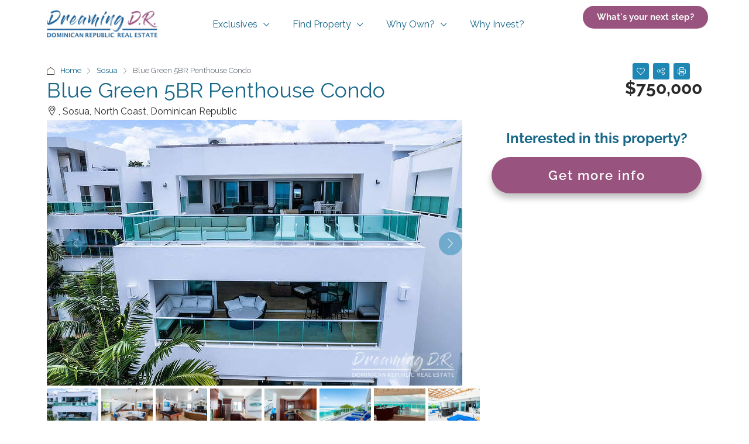

--- FILE ---
content_type: text/html; charset=UTF-8
request_url: https://dreamingdr.com/properties/blue-green-5br-penthouse-condo/
body_size: 41042
content:
<!doctype html>
<html lang="en-US" prefix="og: https://ogp.me/ns#">
<head>
	<meta charset="UTF-8" />
	<meta name="viewport" content="width=device-width, initial-scale=1.0" />
	<link rel="profile" href="https://gmpg.org/xfn/11" />
    <meta name="format-detection" content="telephone=no">
			<script type="text/javascript">
			window.flatStyles = window.flatStyles || ''

			window.lightspeedOptimizeStylesheet = function () {
				const currentStylesheet = document.querySelector( '.tcb-lightspeed-style:not([data-ls-optimized])' )

				if ( currentStylesheet ) {
					try {
						if ( currentStylesheet.sheet && currentStylesheet.sheet.cssRules ) {
							if ( window.flatStyles ) {
								if ( this.optimizing ) {
									setTimeout( window.lightspeedOptimizeStylesheet.bind( this ), 24 )
								} else {
									this.optimizing = true;

									let rulesIndex = 0;

									while ( rulesIndex < currentStylesheet.sheet.cssRules.length ) {
										const rule = currentStylesheet.sheet.cssRules[ rulesIndex ]
										/* remove rules that already exist in the page */
										if ( rule.type === CSSRule.STYLE_RULE && window.flatStyles.includes( `${rule.selectorText}{` ) ) {
											currentStylesheet.sheet.deleteRule( rulesIndex )
										} else {
											rulesIndex ++
										}
									}
									/* optimize, mark it such, move to the next file, append the styles we have until now */
									currentStylesheet.setAttribute( 'data-ls-optimized', '1' )

									window.flatStyles += currentStylesheet.innerHTML

									this.optimizing = false
								}
							} else {
								window.flatStyles = currentStylesheet.innerHTML
								currentStylesheet.setAttribute( 'data-ls-optimized', '1' )
							}
						}
					} catch ( error ) {
						console.warn( error )
					}

					if ( currentStylesheet.parentElement.tagName !== 'HEAD' ) {
						/* always make sure that those styles end up in the head */
						const stylesheetID = currentStylesheet.id;
						/**
						 * make sure that there is only one copy of the css
						 * e.g display CSS
						 */
						if ( ( ! stylesheetID || ( stylesheetID && ! document.querySelector( `head #${stylesheetID}` ) ) ) ) {
							document.head.prepend( currentStylesheet )
						} else {
							currentStylesheet.remove();
						}
					}
				}
			}

			window.lightspeedOptimizeFlat = function ( styleSheetElement ) {
				if ( document.querySelectorAll( 'link[href*="thrive_flat.css"]' ).length > 1 ) {
					/* disable this flat if we already have one */
					styleSheetElement.setAttribute( 'disabled', true )
				} else {
					/* if this is the first one, make sure he's in head */
					if ( styleSheetElement.parentElement.tagName !== 'HEAD' ) {
						document.head.append( styleSheetElement )
					}
				}
			}
		</script>
				<style>.houzez-library-modal-btn {margin-left: 5px;background: #35AAE1;vertical-align: top;font-size: 0 !important;}.houzez-library-modal-btn:before {content: '';width: 16px;height: 16px;background-image: url('https://dreamingdr.com/wp-content/themes/houzez/img/studio-icon.png');background-position: center;background-size: contain;background-repeat: no-repeat;}#houzez-library-modal .houzez-elementor-template-library-template-name {text-align: right;flex: 1 0 0%;}</style>
	
<!-- Search Engine Optimization by Rank Math - https://rankmath.com/ -->
<title>Blue Green 5BR Penthouse Condo - Dreaming D.R. Dominican Republic</title>
<meta name="description" content="Welcome to the epitome of luxury living in the prestigious Blue Green Gated Condo of Sosua, Puerto Plata. This magnificent 5-bedroom, 5.5-bathroom penthouse"/>
<meta name="robots" content="index, follow, max-snippet:-1, max-video-preview:-1, max-image-preview:large"/>
<link rel="canonical" href="https://dreamingdr.com/properties/blue-green-5br-penthouse-condo/" />
<meta property="og:locale" content="en_US" />
<meta property="og:type" content="article" />
<meta property="og:title" content="Blue Green 5BR Penthouse Condo - Dreaming D.R. Dominican Republic" />
<meta property="og:description" content="Welcome to the epitome of luxury living in the prestigious Blue Green Gated Condo of Sosua, Puerto Plata. This magnificent 5-bedroom, 5.5-bathroom penthouse" />
<meta property="og:url" content="https://dreamingdr.com/properties/blue-green-5br-penthouse-condo/" />
<meta property="og:site_name" content="Dreaming D.R. Dominican Republic" />
<meta property="og:updated_time" content="2024-07-09T17:03:21+00:00" />
<meta property="og:image" content="https://dreamingdr.com/wp-content/uploads/2023/05/Blue-Green-5BR-Condo_1.jpg" />
<meta property="og:image:secure_url" content="https://dreamingdr.com/wp-content/uploads/2023/05/Blue-Green-5BR-Condo_1.jpg" />
<meta property="og:image:width" content="710" />
<meta property="og:image:height" content="455" />
<meta property="og:image:alt" content="Blue Green 5BR Penthouse Condo" />
<meta property="og:image:type" content="image/jpeg" />
<meta name="twitter:card" content="summary_large_image" />
<meta name="twitter:title" content="Blue Green 5BR Penthouse Condo - Dreaming D.R. Dominican Republic" />
<meta name="twitter:description" content="Welcome to the epitome of luxury living in the prestigious Blue Green Gated Condo of Sosua, Puerto Plata. This magnificent 5-bedroom, 5.5-bathroom penthouse" />
<meta name="twitter:image" content="https://dreamingdr.com/wp-content/uploads/2023/05/Blue-Green-5BR-Condo_1.jpg" />
<!-- /Rank Math WordPress SEO plugin -->

<link rel='dns-prefetch' href='//dreamingdr.com' />
<link rel='dns-prefetch' href='//fonts.googleapis.com' />
<link rel='preconnect' href='https://fonts.gstatic.com' crossorigin />
<link rel="alternate" type="application/rss+xml" title="Dreaming D.R. Dominican Republic &raquo; Feed" href="https://dreamingdr.com/feed/" />
<link rel="alternate" type="application/rss+xml" title="Dreaming D.R. Dominican Republic &raquo; Comments Feed" href="https://dreamingdr.com/comments/feed/" />
<link rel="alternate" title="oEmbed (JSON)" type="application/json+oembed" href="https://dreamingdr.com/wp-json/oembed/1.0/embed?url=https%3A%2F%2Fdreamingdr.com%2Fproperties%2Fblue-green-5br-penthouse-condo%2F" />
<link rel="alternate" title="oEmbed (XML)" type="text/xml+oembed" href="https://dreamingdr.com/wp-json/oembed/1.0/embed?url=https%3A%2F%2Fdreamingdr.com%2Fproperties%2Fblue-green-5br-penthouse-condo%2F&#038;format=xml" />
<meta property="og:title" content="Blue Green 5BR Penthouse Condo"/><meta property="og:description" content="Welcome to the epitome of luxury living in the prestigious Blue Green Gated Condo of Sosua, Puerto Plata. This magnificent 5-bedroom, 5.5-bathroom penthouse is " /><meta property="og:type" content="article"/><meta property="og:url" content="https://dreamingdr.com/properties/blue-green-5br-penthouse-condo/"/><meta property="og:site_name" content="Dreaming D.R. Dominican Republic"/><meta property="og:image" content="https://dreamingdr.com/wp-content/uploads/2023/05/Blue-Green-5BR-Condo_1.jpg"/><style id='wp-img-auto-sizes-contain-inline-css' type='text/css'>
img:is([sizes=auto i],[sizes^="auto," i]){contain-intrinsic-size:3000px 1500px}
/*# sourceURL=wp-img-auto-sizes-contain-inline-css */
</style>
<style id='wp-emoji-styles-inline-css' type='text/css'>

	img.wp-smiley, img.emoji {
		display: inline !important;
		border: none !important;
		box-shadow: none !important;
		height: 1em !important;
		width: 1em !important;
		margin: 0 0.07em !important;
		vertical-align: -0.1em !important;
		background: none !important;
		padding: 0 !important;
	}
/*# sourceURL=wp-emoji-styles-inline-css */
</style>
<link rel='stylesheet' id='wp-block-library-css' href='https://dreamingdr.com/wp-includes/css/dist/block-library/style.min.css?ver=6.9' type='text/css' media='all' />
<style id='global-styles-inline-css' type='text/css'>
:root{--wp--preset--aspect-ratio--square: 1;--wp--preset--aspect-ratio--4-3: 4/3;--wp--preset--aspect-ratio--3-4: 3/4;--wp--preset--aspect-ratio--3-2: 3/2;--wp--preset--aspect-ratio--2-3: 2/3;--wp--preset--aspect-ratio--16-9: 16/9;--wp--preset--aspect-ratio--9-16: 9/16;--wp--preset--color--black: #000000;--wp--preset--color--cyan-bluish-gray: #abb8c3;--wp--preset--color--white: #ffffff;--wp--preset--color--pale-pink: #f78da7;--wp--preset--color--vivid-red: #cf2e2e;--wp--preset--color--luminous-vivid-orange: #ff6900;--wp--preset--color--luminous-vivid-amber: #fcb900;--wp--preset--color--light-green-cyan: #7bdcb5;--wp--preset--color--vivid-green-cyan: #00d084;--wp--preset--color--pale-cyan-blue: #8ed1fc;--wp--preset--color--vivid-cyan-blue: #0693e3;--wp--preset--color--vivid-purple: #9b51e0;--wp--preset--gradient--vivid-cyan-blue-to-vivid-purple: linear-gradient(135deg,rgb(6,147,227) 0%,rgb(155,81,224) 100%);--wp--preset--gradient--light-green-cyan-to-vivid-green-cyan: linear-gradient(135deg,rgb(122,220,180) 0%,rgb(0,208,130) 100%);--wp--preset--gradient--luminous-vivid-amber-to-luminous-vivid-orange: linear-gradient(135deg,rgb(252,185,0) 0%,rgb(255,105,0) 100%);--wp--preset--gradient--luminous-vivid-orange-to-vivid-red: linear-gradient(135deg,rgb(255,105,0) 0%,rgb(207,46,46) 100%);--wp--preset--gradient--very-light-gray-to-cyan-bluish-gray: linear-gradient(135deg,rgb(238,238,238) 0%,rgb(169,184,195) 100%);--wp--preset--gradient--cool-to-warm-spectrum: linear-gradient(135deg,rgb(74,234,220) 0%,rgb(151,120,209) 20%,rgb(207,42,186) 40%,rgb(238,44,130) 60%,rgb(251,105,98) 80%,rgb(254,248,76) 100%);--wp--preset--gradient--blush-light-purple: linear-gradient(135deg,rgb(255,206,236) 0%,rgb(152,150,240) 100%);--wp--preset--gradient--blush-bordeaux: linear-gradient(135deg,rgb(254,205,165) 0%,rgb(254,45,45) 50%,rgb(107,0,62) 100%);--wp--preset--gradient--luminous-dusk: linear-gradient(135deg,rgb(255,203,112) 0%,rgb(199,81,192) 50%,rgb(65,88,208) 100%);--wp--preset--gradient--pale-ocean: linear-gradient(135deg,rgb(255,245,203) 0%,rgb(182,227,212) 50%,rgb(51,167,181) 100%);--wp--preset--gradient--electric-grass: linear-gradient(135deg,rgb(202,248,128) 0%,rgb(113,206,126) 100%);--wp--preset--gradient--midnight: linear-gradient(135deg,rgb(2,3,129) 0%,rgb(40,116,252) 100%);--wp--preset--font-size--small: 13px;--wp--preset--font-size--medium: 20px;--wp--preset--font-size--large: 36px;--wp--preset--font-size--x-large: 42px;--wp--preset--spacing--20: 0.44rem;--wp--preset--spacing--30: 0.67rem;--wp--preset--spacing--40: 1rem;--wp--preset--spacing--50: 1.5rem;--wp--preset--spacing--60: 2.25rem;--wp--preset--spacing--70: 3.38rem;--wp--preset--spacing--80: 5.06rem;--wp--preset--shadow--natural: 6px 6px 9px rgba(0, 0, 0, 0.2);--wp--preset--shadow--deep: 12px 12px 50px rgba(0, 0, 0, 0.4);--wp--preset--shadow--sharp: 6px 6px 0px rgba(0, 0, 0, 0.2);--wp--preset--shadow--outlined: 6px 6px 0px -3px rgb(255, 255, 255), 6px 6px rgb(0, 0, 0);--wp--preset--shadow--crisp: 6px 6px 0px rgb(0, 0, 0);}:where(.is-layout-flex){gap: 0.5em;}:where(.is-layout-grid){gap: 0.5em;}body .is-layout-flex{display: flex;}.is-layout-flex{flex-wrap: wrap;align-items: center;}.is-layout-flex > :is(*, div){margin: 0;}body .is-layout-grid{display: grid;}.is-layout-grid > :is(*, div){margin: 0;}:where(.wp-block-columns.is-layout-flex){gap: 2em;}:where(.wp-block-columns.is-layout-grid){gap: 2em;}:where(.wp-block-post-template.is-layout-flex){gap: 1.25em;}:where(.wp-block-post-template.is-layout-grid){gap: 1.25em;}.has-black-color{color: var(--wp--preset--color--black) !important;}.has-cyan-bluish-gray-color{color: var(--wp--preset--color--cyan-bluish-gray) !important;}.has-white-color{color: var(--wp--preset--color--white) !important;}.has-pale-pink-color{color: var(--wp--preset--color--pale-pink) !important;}.has-vivid-red-color{color: var(--wp--preset--color--vivid-red) !important;}.has-luminous-vivid-orange-color{color: var(--wp--preset--color--luminous-vivid-orange) !important;}.has-luminous-vivid-amber-color{color: var(--wp--preset--color--luminous-vivid-amber) !important;}.has-light-green-cyan-color{color: var(--wp--preset--color--light-green-cyan) !important;}.has-vivid-green-cyan-color{color: var(--wp--preset--color--vivid-green-cyan) !important;}.has-pale-cyan-blue-color{color: var(--wp--preset--color--pale-cyan-blue) !important;}.has-vivid-cyan-blue-color{color: var(--wp--preset--color--vivid-cyan-blue) !important;}.has-vivid-purple-color{color: var(--wp--preset--color--vivid-purple) !important;}.has-black-background-color{background-color: var(--wp--preset--color--black) !important;}.has-cyan-bluish-gray-background-color{background-color: var(--wp--preset--color--cyan-bluish-gray) !important;}.has-white-background-color{background-color: var(--wp--preset--color--white) !important;}.has-pale-pink-background-color{background-color: var(--wp--preset--color--pale-pink) !important;}.has-vivid-red-background-color{background-color: var(--wp--preset--color--vivid-red) !important;}.has-luminous-vivid-orange-background-color{background-color: var(--wp--preset--color--luminous-vivid-orange) !important;}.has-luminous-vivid-amber-background-color{background-color: var(--wp--preset--color--luminous-vivid-amber) !important;}.has-light-green-cyan-background-color{background-color: var(--wp--preset--color--light-green-cyan) !important;}.has-vivid-green-cyan-background-color{background-color: var(--wp--preset--color--vivid-green-cyan) !important;}.has-pale-cyan-blue-background-color{background-color: var(--wp--preset--color--pale-cyan-blue) !important;}.has-vivid-cyan-blue-background-color{background-color: var(--wp--preset--color--vivid-cyan-blue) !important;}.has-vivid-purple-background-color{background-color: var(--wp--preset--color--vivid-purple) !important;}.has-black-border-color{border-color: var(--wp--preset--color--black) !important;}.has-cyan-bluish-gray-border-color{border-color: var(--wp--preset--color--cyan-bluish-gray) !important;}.has-white-border-color{border-color: var(--wp--preset--color--white) !important;}.has-pale-pink-border-color{border-color: var(--wp--preset--color--pale-pink) !important;}.has-vivid-red-border-color{border-color: var(--wp--preset--color--vivid-red) !important;}.has-luminous-vivid-orange-border-color{border-color: var(--wp--preset--color--luminous-vivid-orange) !important;}.has-luminous-vivid-amber-border-color{border-color: var(--wp--preset--color--luminous-vivid-amber) !important;}.has-light-green-cyan-border-color{border-color: var(--wp--preset--color--light-green-cyan) !important;}.has-vivid-green-cyan-border-color{border-color: var(--wp--preset--color--vivid-green-cyan) !important;}.has-pale-cyan-blue-border-color{border-color: var(--wp--preset--color--pale-cyan-blue) !important;}.has-vivid-cyan-blue-border-color{border-color: var(--wp--preset--color--vivid-cyan-blue) !important;}.has-vivid-purple-border-color{border-color: var(--wp--preset--color--vivid-purple) !important;}.has-vivid-cyan-blue-to-vivid-purple-gradient-background{background: var(--wp--preset--gradient--vivid-cyan-blue-to-vivid-purple) !important;}.has-light-green-cyan-to-vivid-green-cyan-gradient-background{background: var(--wp--preset--gradient--light-green-cyan-to-vivid-green-cyan) !important;}.has-luminous-vivid-amber-to-luminous-vivid-orange-gradient-background{background: var(--wp--preset--gradient--luminous-vivid-amber-to-luminous-vivid-orange) !important;}.has-luminous-vivid-orange-to-vivid-red-gradient-background{background: var(--wp--preset--gradient--luminous-vivid-orange-to-vivid-red) !important;}.has-very-light-gray-to-cyan-bluish-gray-gradient-background{background: var(--wp--preset--gradient--very-light-gray-to-cyan-bluish-gray) !important;}.has-cool-to-warm-spectrum-gradient-background{background: var(--wp--preset--gradient--cool-to-warm-spectrum) !important;}.has-blush-light-purple-gradient-background{background: var(--wp--preset--gradient--blush-light-purple) !important;}.has-blush-bordeaux-gradient-background{background: var(--wp--preset--gradient--blush-bordeaux) !important;}.has-luminous-dusk-gradient-background{background: var(--wp--preset--gradient--luminous-dusk) !important;}.has-pale-ocean-gradient-background{background: var(--wp--preset--gradient--pale-ocean) !important;}.has-electric-grass-gradient-background{background: var(--wp--preset--gradient--electric-grass) !important;}.has-midnight-gradient-background{background: var(--wp--preset--gradient--midnight) !important;}.has-small-font-size{font-size: var(--wp--preset--font-size--small) !important;}.has-medium-font-size{font-size: var(--wp--preset--font-size--medium) !important;}.has-large-font-size{font-size: var(--wp--preset--font-size--large) !important;}.has-x-large-font-size{font-size: var(--wp--preset--font-size--x-large) !important;}
/*# sourceURL=global-styles-inline-css */
</style>

<style id='classic-theme-styles-inline-css' type='text/css'>
/*! This file is auto-generated */
.wp-block-button__link{color:#fff;background-color:#32373c;border-radius:9999px;box-shadow:none;text-decoration:none;padding:calc(.667em + 2px) calc(1.333em + 2px);font-size:1.125em}.wp-block-file__button{background:#32373c;color:#fff;text-decoration:none}
/*# sourceURL=/wp-includes/css/classic-themes.min.css */
</style>
<link rel='stylesheet' id='elementor-frontend-css' href='https://dreamingdr.com/wp-content/plugins/elementor/assets/css/frontend.min.css?ver=3.27.0' type='text/css' media='all' />
<style id='elementor-frontend-inline-css' type='text/css'>
.elementor-kit-8{--e-global-color-primary:#176789;--e-global-color-secondary:#1F87B3;--e-global-color-text:#7A7A7A;--e-global-color-accent:#98537E;--e-global-color-575fb32:#17678999;--e-global-color-3f29828:#734060;--e-global-color-c52374e:#F8F8F8;--e-global-color-0a37a2e:#2A2A2A;--e-global-typography-primary-font-family:"Raleway";--e-global-typography-primary-font-size:18px;--e-global-typography-primary-font-weight:400;--e-global-typography-primary-text-transform:none;--e-global-typography-primary-font-style:normal;--e-global-typography-primary-text-decoration:none;--e-global-typography-secondary-font-family:"Raleway";--e-global-typography-secondary-font-size:18px;--e-global-typography-secondary-font-weight:400;--e-global-typography-text-font-family:"Raleway";--e-global-typography-text-font-size:18px;--e-global-typography-text-font-weight:400;--e-global-typography-accent-font-family:"Raleway";--e-global-typography-accent-font-size:18px;--e-global-typography-accent-font-weight:700;color:#2A2A2A;font-size:18px;font-weight:400;line-height:1.8rem;}.elementor-kit-8 button,.elementor-kit-8 input[type="button"],.elementor-kit-8 input[type="submit"],.elementor-kit-8 .elementor-button{background-color:var( --e-global-color-secondary );border-radius:50px 50px 50px 50px;}.elementor-kit-8 e-page-transition{background-color:#FFBC7D;}.elementor-kit-8 p{margin-bottom:1rem;}.elementor-kit-8 a{color:#176789;}.elementor-kit-8 h1{color:#F8F8F8;font-family:"Raleway", Sans-serif;font-size:48px;font-weight:400;text-transform:none;line-height:1.1em;}.elementor-kit-8 h2{color:var( --e-global-color-primary );font-family:"Raleway", Sans-serif;font-size:36px;}.elementor-kit-8 h3{color:#1F87B3;font-family:"Raleway", Sans-serif;font-size:24px;font-weight:normal;}.elementor-kit-8 h4{font-family:"Raleway", Sans-serif;}.elementor-kit-8 h5{font-family:"Raleway", Sans-serif;}.elementor-kit-8 h6{font-family:"Raleway", Sans-serif;}.elementor-section.elementor-section-boxed > .elementor-container{max-width:1140px;}.e-con{--container-max-width:1140px;}.elementor-widget:not(:last-child){--kit-widget-spacing:20px;}.elementor-element{--widgets-spacing:20px 20px;--widgets-spacing-row:20px;--widgets-spacing-column:20px;}{}h1.entry-title{display:var(--page-title-display);}@media(max-width:1024px){.elementor-section.elementor-section-boxed > .elementor-container{max-width:1024px;}.e-con{--container-max-width:1024px;}}@media(max-width:767px){.elementor-section.elementor-section-boxed > .elementor-container{max-width:767px;}.e-con{--container-max-width:767px;}}/* Start custom CSS *//*Listing grid layout*/
.labels-wrap a{
    background-color: #f8f8f8;
}

.item-body a {
    bottom: 10px;
}/* End custom CSS */
.elementor-24911 .elementor-element.elementor-element-db04683{--display:flex;--flex-direction:row;--container-widget-width:initial;--container-widget-height:100%;--container-widget-flex-grow:1;--container-widget-align-self:stretch;--flex-wrap-mobile:wrap;--gap:0px 0px;--row-gap:0px;--column-gap:0px;--z-index:10000;}.elementor-24911 .elementor-element.elementor-element-db04683:not(.elementor-motion-effects-element-type-background), .elementor-24911 .elementor-element.elementor-element-db04683 > .elementor-motion-effects-container > .elementor-motion-effects-layer{background-color:#FFFFFF;}.elementor-24911 .elementor-element.elementor-element-7c6ff86{--display:flex;--flex-direction:column;--container-widget-width:100%;--container-widget-height:initial;--container-widget-flex-grow:0;--container-widget-align-self:initial;--flex-wrap-mobile:wrap;}.elementor-24911 .elementor-element.elementor-element-7c6ff86.e-con{--flex-grow:0;--flex-shrink:0;}.elementor-24911 .elementor-element.elementor-element-95ff5e1 .favethemes-site-logo{text-align:left;}.elementor-24911 .elementor-element.elementor-element-29450f1{--display:flex;--flex-direction:column;--container-widget-width:calc( ( 1 - var( --container-widget-flex-grow ) ) * 100% );--container-widget-height:initial;--container-widget-flex-grow:0;--container-widget-align-self:initial;--flex-wrap-mobile:wrap;--justify-content:center;--align-items:center;}.elementor-24911 .elementor-element.elementor-element-29450f1.e-con{--flex-grow:0;--flex-shrink:0;}.elementor-24911 .elementor-element.elementor-element-cbc839a .houzez-nav-menu-main-desktop-wrap .houzez-nav-menu-main .nav-link{font-size:16px;color:var( --e-global-color-primary );fill:var( --e-global-color-primary );padding-left:20px;padding-right:20px;}.elementor-24911 .elementor-element.elementor-element-cbc839a .pointer-background .navbar-nav > .nav-item:hover > a:before{background-color:var( --e-global-color-secondary );}.elementor-24911 .elementor-element.elementor-element-cbc839a .pointer-framed .navbar-nav > .nav-item:hover > a:before{border-color:var( --e-global-color-secondary );}.elementor-24911 .elementor-element.elementor-element-cbc839a .pointer-doubleline .navbar-nav > .nav-item:hover > a:before{border-color:var( --e-global-color-secondary );}.elementor-24911 .elementor-element.elementor-element-cbc839a .pointer-overline .navbar-nav > .nav-item:hover > a:before{border-color:var( --e-global-color-secondary );}.elementor-24911 .elementor-element.elementor-element-cbc839a .pointer-underline .navbar-nav > .nav-item:hover > a:before{border-color:var( --e-global-color-secondary );}.elementor-24911 .elementor-element.elementor-element-cbc839a .pointer-framed .navbar-nav > .nav-item > a:before{border-width:4px;}.elementor-24911 .elementor-element.elementor-element-cbc839a .pointer-underline .navbar-nav > .nav-item > a:before{border-width:4px;}.elementor-24911 .elementor-element.elementor-element-cbc839a .pointer-doubleline .navbar-nav > .nav-item > a:before{border-width:4px;}.elementor-24911 .elementor-element.elementor-element-cbc839a .pointer-overline .navbar-nav > .nav-item > a:before{border-width:4px;}.elementor-24911 .elementor-element.elementor-element-cbc839a .houzez-menu-toggle .houzez-menu-toggle-button{color:var( --e-global-color-c52374e );background-color:var( --e-global-color-primary );}.elementor-24911 .elementor-element.elementor-element-cbc839a .houzez-menu-toggle .houzez-menu-toggle-button svg{fill:var( --e-global-color-c52374e );}.elementor-24911 .elementor-element.elementor-element-6900607{--display:flex;--flex-direction:column;--container-widget-width:100%;--container-widget-height:initial;--container-widget-flex-grow:0;--container-widget-align-self:initial;--flex-wrap-mobile:wrap;--justify-content:center;--padding-top:0px;--padding-bottom:0px;--padding-left:0px;--padding-right:0px;}.elementor-24911 .elementor-element.elementor-element-96c9e66 .elementor-button{background-color:var( --e-global-color-accent );font-weight:700;fill:var( --e-global-color-c52374e );color:var( --e-global-color-c52374e );}.elementor-24911 .elementor-element.elementor-element-96c9e66 .elementor-button:hover, .elementor-24911 .elementor-element.elementor-element-96c9e66 .elementor-button:focus{background-color:var( --e-global-color-3f29828 );}.elementor-24911 .elementor-element.elementor-element-96c9e66{padding:0px 0px 0px 0px;}@media(max-width:767px){.elementor-24911 .elementor-element.elementor-element-7c6ff86{--width:75%;--align-items:flex-start;--container-widget-width:calc( ( 1 - var( --container-widget-flex-grow ) ) * 100% );--margin-top:0px;--margin-bottom:0px;--margin-left:0px;--margin-right:0px;--padding-top:0px;--padding-bottom:0px;--padding-left:0px;--padding-right:0px;}.elementor-24911 .elementor-element.elementor-element-95ff5e1 > .elementor-widget-container{margin:0px 0px 0px 0px;padding:0px 0px 0px 0px;}.elementor-24911 .elementor-element.elementor-element-95ff5e1.elementor-element{--align-self:flex-start;}.elementor-24911 .elementor-element.elementor-element-95ff5e1 .favethemes-site-logo{text-align:left;}.elementor-24911 .elementor-element.elementor-element-29450f1{--width:25%;--justify-content:flex-start;--margin-top:0px;--margin-bottom:0px;--margin-left:0px;--margin-right:0px;--padding-top:0px;--padding-bottom:10px;--padding-left:0px;--padding-right:0px;}.elementor-24911 .elementor-element.elementor-element-29450f1.e-con{--align-self:flex-end;}.elementor-24911 .elementor-element.elementor-element-cbc839a{width:initial;max-width:initial;}.elementor-24911 .elementor-element.elementor-element-cbc839a > .elementor-widget-container{margin:0px 0px 0px 0px;padding:0px 0px 0px 0px;}.elementor-24911 .elementor-element.elementor-element-cbc839a.elementor-element{--align-self:flex-end;}}@media(min-width:768px){.elementor-24911 .elementor-element.elementor-element-7c6ff86{--width:20.076%;}.elementor-24911 .elementor-element.elementor-element-29450f1{--width:58%;}.elementor-24911 .elementor-element.elementor-element-6900607{--width:25%;}}
.elementor-25256 .elementor-element.elementor-element-3c2028b{--display:flex;--flex-direction:row;--container-widget-width:initial;--container-widget-height:100%;--container-widget-flex-grow:1;--container-widget-align-self:stretch;--flex-wrap-mobile:wrap;--gap:0px 045px;--row-gap:0px;--column-gap:045px;}.elementor-25256 .elementor-element.elementor-element-53f5b74{--display:flex;--flex-direction:column;--container-widget-width:100%;--container-widget-height:initial;--container-widget-flex-grow:0;--container-widget-align-self:initial;--flex-wrap-mobile:wrap;}.elementor-25256 .elementor-element.elementor-element-924bde0 > .elementor-widget-container{margin:0px 0px 0px 0px;padding:0px 0px 0px 0px;}.elementor-25256 .elementor-element.elementor-element-ae76315 > .elementor-widget-container{margin:0px 0px 0px 0px;padding:0px 0px 0px 0px;}.elementor-25256 .elementor-element.elementor-element-ae76315 .hz-ele-price{text-align:left;}.elementor-25256 .elementor-element.elementor-element-ae76315 .hz-ele-price li{list-style:none;}.elementor-25256 .elementor-element.elementor-element-ae76315 .item-price{color:var( --e-global-color-0a37a2e );margin-top:0px;margin-bottom:0px;font-size:22px;font-weight:700;}.elementor-25256 .elementor-element.elementor-element-ae76315 .item-sub-price{color:var( --e-global-color-0a37a2e );margin-top:0px;margin-bottom:0px;}.elementor-25256 .elementor-element.elementor-element-cc16c03 > .elementor-widget-container{margin:0px 0px 0px 0px;padding:0px 0px 0px 0px;}.elementor-25256 .elementor-element.elementor-element-cc16c03 .elementor-heading-title, .elementor-heading-title a{color:var( --e-global-color-primary );}.elementor-25256 .elementor-element.elementor-element-cc16c03 .page-title h1{color:var( --e-global-color-primary );}.elementor-25256 .elementor-element.elementor-element-cc16c03 .elementor-heading-title, .elementor-25256 .elementor-element.elementor-element-cc16c03 .page-title h1{font-size:36px;}.elementor-25256 .elementor-element.elementor-element-cc16c03 .elementor-heading-title.item-title{white-space:normal;}.elementor-25256 .elementor-element.elementor-element-14bc6a3 > .elementor-widget-container{margin:0px 0px 0px 0px;padding:0px 0px 0px 0px;}.elementor-25256 .elementor-element.elementor-element-14bc6a3 .item-address{margin:0px 0px 0px 0px;text-align:left;color:var( --e-global-color-0a37a2e );font-size:16px;}.elementor-25256 .elementor-element.elementor-element-e70bc5f .page-title-wrap .page-title, .mobile-property-title .page-title{margin-top:0px;margin-bottom:0px;}.elementor-25256 .elementor-element.elementor-element-cfb0435 > .elementor-widget-container{--e-transform-scale:1.4;margin:0px 20px 0px 0px;}.elementor-25256 .elementor-element.elementor-element-cfb0435.elementor-element{--align-self:flex-end;}.elementor-25256 .elementor-element.elementor-element-cfb0435 .item-tool > span{background-color:var( --e-global-color-secondary );color:var( --e-global-color-c52374e );border-color:var( --e-global-color-c52374e );}.elementor-25256 .elementor-element.elementor-element-cfb0435 ul.ele-item-tools{text-align:left;}.elementor-25256 .elementor-element.elementor-element-d6ecafd .block-wrap{margin-top:0px;}.elementor-25256 .elementor-element.elementor-element-d6ecafd .block-title-wrap h2{color:var( --e-global-color-secondary );font-size:20px;font-weight:400;}.elementor-25256 .elementor-element.elementor-element-e645480{--display:flex;}.elementor-25256 .elementor-element.elementor-element-91d6848{margin:0px 0px calc(var(--kit-widget-spacing, 0px) + 0px) 0px;padding:0px 0px 0px 0px;}.elementor-25256 .elementor-element.elementor-element-91d6848.elementor-element{--align-self:flex-start;}.elementor-25256 .elementor-element.elementor-element-8f08f60 .block-wrap{margin-top:0px;}.elementor-25256 .elementor-element.elementor-element-8f08f60 .detail-wrap{border-style:solid;}.elementor-25256 .elementor-element.elementor-element-8f08f60 .block-title-wrap h2, .block-title-wrap h3{font-size:20px;font-weight:400;}.elementor-25256 .elementor-element.elementor-element-30554b0 .hzele-form-wrap{margin-top:0px;}.elementor-25256 .elementor-element.elementor-element-30554b0 .hzele-form-wrap .property-form-wrap, .hzele-form-wrap .property-schedule-tour-form-wrap{padding:0px 40px 0px 40px;}.elementor-25256 .elementor-element.elementor-element-30554b0 .form-group .form-control:not(.bootstrap-select){background-color:#ffffff;}.elementor-25256 .elementor-element.elementor-element-30554b0 .form-group .bootstrap-select button:not(.actions-btn){background-color:#ffffff;}.elementor-25256 .elementor-element.elementor-element-e8b357f .block-wrap{margin-top:0px;}.elementor-25256 .elementor-element.elementor-element-e8b357f .block-title-wrap h2, .block-title-wrap h3{font-size:20px;font-weight:400;}.elementor-25256 .elementor-element.elementor-element-76fc003 .h-properties-map-for-elementor{height:500px;}.elementor-25256 .elementor-element.elementor-element-b839668 #similar-listings-wrap{margin-top:0px;}.elementor-25256 .elementor-element.elementor-element-b839668 .item-short-description{display:none;}.elementor-25256 .elementor-element.elementor-element-6844f80{--display:flex;--flex-direction:column;--container-widget-width:100%;--container-widget-height:initial;--container-widget-flex-grow:0;--container-widget-align-self:initial;--flex-wrap-mobile:wrap;}.elementor-25256 .elementor-element.elementor-element-e5d0cae > .elementor-widget-container{--e-transform-scale:1.4;margin:0px 20px 0px 0px;}.elementor-25256 .elementor-element.elementor-element-e5d0cae.elementor-element{--align-self:flex-end;}.elementor-25256 .elementor-element.elementor-element-e5d0cae .item-tool > span{background-color:var( --e-global-color-secondary );color:var( --e-global-color-c52374e );border-color:var( --e-global-color-c52374e );}.elementor-25256 .elementor-element.elementor-element-e5d0cae ul.ele-item-tools{text-align:right;}.elementor-25256 .elementor-element.elementor-element-2c3eb63 > .elementor-widget-container{margin:0px 0px 060px 0px;}.elementor-25256 .elementor-element.elementor-element-2c3eb63 .hz-ele-price{text-align:right;}.elementor-25256 .elementor-element.elementor-element-2c3eb63 .hz-ele-price li{list-style:none;}.elementor-25256 .elementor-element.elementor-element-2c3eb63 .item-price{font-size:30px;font-weight:700;}.elementor-25256 .elementor-element.elementor-element-2c3eb63 .item-sub-price{color:var( --e-global-color-0a37a2e );font-size:24px;font-weight:700;}.elementor-25256 .elementor-element.elementor-element-6209ed0{--display:flex;--padding-top:0px;--padding-bottom:0px;--padding-left:0px;--padding-right:0px;}.elementor-25256 .elementor-element.elementor-element-2824493{margin:0px 0px calc(var(--kit-widget-spacing, 0px) + 0px) 0px;padding:0px 0px 0px 0px;}.elementor-25256 .elementor-element.elementor-element-2824493.elementor-element{--align-self:center;}.elementor-25256 .elementor-element.elementor-element-2824493 .elementor-heading-title{color:var( --e-global-color-primary );}@media(max-width:767px){.elementor-25256 .elementor-element.elementor-element-d659064 .elementor-heading-title{font-size:16px;}.elementor-25256 .elementor-element.elementor-element-91d6848.elementor-element{--align-self:center;}}@media(min-width:768px){.elementor-25256 .elementor-element.elementor-element-53f5b74{--width:66.66%;}.elementor-25256 .elementor-element.elementor-element-6844f80{--width:33.33%;}}/* Start custom CSS */form .form-group, form .btn {display: none;}/* End custom CSS */
/*# sourceURL=elementor-frontend-inline-css */
</style>
<link rel='stylesheet' id='houzez-studio-css' href='https://dreamingdr.com/wp-content/plugins/houzez-studio/public/css/houzez-studio-public.css?ver=1.2.1' type='text/css' media='all' />
<link rel='stylesheet' id='bootstrap-css' href='https://dreamingdr.com/wp-content/themes/houzez/css/bootstrap.min.css?ver=4.5.0' type='text/css' media='all' />
<link rel='stylesheet' id='bootstrap-select-css' href='https://dreamingdr.com/wp-content/themes/houzez/css/bootstrap-select.min.css?ver=1.13.18' type='text/css' media='all' />
<link rel='stylesheet' id='font-awesome-5-all-css' href='https://dreamingdr.com/wp-content/themes/houzez/css/font-awesome/css/all.min.css?ver=5.14.0' type='text/css' media='all' />
<link rel='stylesheet' id='houzez-icons-css' href='https://dreamingdr.com/wp-content/themes/houzez/css/icons.css?ver=3.4.7' type='text/css' media='all' />
<link rel='stylesheet' id='lightslider-css' href='https://dreamingdr.com/wp-content/themes/houzez/css/lightslider.css?ver=1.1.3' type='text/css' media='all' />
<link rel='stylesheet' id='slick-min-css' href='https://dreamingdr.com/wp-content/themes/houzez/css/slick-min.css?ver=3.4.7' type='text/css' media='all' />
<link rel='stylesheet' id='slick-theme-min-css' href='https://dreamingdr.com/wp-content/themes/houzez/css/slick-theme-min.css?ver=3.4.7' type='text/css' media='all' />
<link rel='stylesheet' id='jquery-ui-css' href='https://dreamingdr.com/wp-content/themes/houzez/css/jquery-ui.min.css?ver=1.12.1' type='text/css' media='all' />
<link rel='stylesheet' id='bootstrap-datepicker-css' href='https://dreamingdr.com/wp-content/themes/houzez/css/bootstrap-datepicker.min.css?ver=1.8.0' type='text/css' media='all' />
<link rel='stylesheet' id='houzez-main-css' href='https://dreamingdr.com/wp-content/themes/houzez/css/main.css?ver=3.4.7' type='text/css' media='all' />
<link rel='stylesheet' id='houzez-styling-options-css' href='https://dreamingdr.com/wp-content/themes/houzez/css/styling-options.css?ver=3.4.7' type='text/css' media='all' />
<link rel='stylesheet' id='photoswipe-css' href='https://dreamingdr.com/wp-content/themes/houzez/js/photoswipe/photoswipe.css?ver=5.3.7' type='text/css' media='all' />
<link rel='stylesheet' id='houzez-style-css' href='https://dreamingdr.com/wp-content/themes/houzez-child/style.css?ver=3.4.7' type='text/css' media='all' />
<style id='houzez-style-inline-css' type='text/css'>

        @media (min-width: 1200px) {
          .container {
              max-width: 1210px;
          }
        }
        body {
            font-family: Raleway;
            font-size: 16px;
            font-weight: 400;
            line-height: 25px;
            text-transform: none;
        }
        .main-nav,
        .dropdown-menu,
        .login-register,
        .btn.btn-create-listing,
        .logged-in-nav,
        .btn-phone-number {
          font-family: Raleway;
          font-size: 13px;
          font-weight: 400;
          text-align: left;
          text-transform: uppercase;
        }

        .btn,
        .ele-btn,
        .houzez-search-button,
        .houzez-submit-button,
        .form-control,
        .bootstrap-select .text,
        .sort-by-title,
        .woocommerce ul.products li.product .button {
          font-family: Raleway;
          font-size: 16px; 
        }
        
        h1, h2, h3, h4, h5, h6, .item-title {
          font-family: Raleway;
          font-weight: 700;
          text-transform: none;
        }

        .post-content-wrap h1, .post-content-wrap h2, .post-content-wrap h3, .post-content-wrap h4, .post-content-wrap h5, .post-content-wrap h6 {
          font-weight: 700;
          text-transform: none;
          text-align: inherit; 
        }

        .top-bar-wrap {
            font-family: Raleway;
            font-size: 15px;
            font-weight: 400;
            line-height: 25px;
            text-align: left;
            text-transform: none;   
        }
        .footer-wrap {
            font-family: Raleway;
            font-size: 16px;
            font-weight: 400;
            line-height: 25px;
            text-align: left;
            text-transform: none;
        }
        
        .header-v1 .header-inner-wrap,
        .header-v1 .navbar-logged-in-wrap {
            line-height: 60px;
            height: 60px; 
        }
        .header-v2 .header-top .navbar {
          height: 110px; 
        }

        .header-v2 .header-bottom .header-inner-wrap,
        .header-v2 .header-bottom .navbar-logged-in-wrap {
          line-height: 54px;
          height: 54px; 
        }

        .header-v3 .header-top .header-inner-wrap,
        .header-v3 .header-top .header-contact-wrap {
          height: 80px;
          line-height: 80px; 
        }
        .header-v3 .header-bottom .header-inner-wrap,
        .header-v3 .header-bottom .navbar-logged-in-wrap {
          line-height: 54px;
          height: 54px; 
        }
        .header-v4 .header-inner-wrap,
        .header-v4 .navbar-logged-in-wrap {
          line-height: 90px;
          height: 90px; 
        }
        .header-v5 .header-top .header-inner-wrap,
        .header-v5 .header-top .navbar-logged-in-wrap {
          line-height: 110px;
          height: 110px; 
        }
        .header-v5 .header-bottom .header-inner-wrap {
          line-height: 54px;
          height: 54px; 
        }
        .header-v6 .header-inner-wrap,
        .header-v6 .navbar-logged-in-wrap {
          height: 60px;
          line-height: 60px; 
        }
        @media (min-width: 1200px) {
            .header-v5 .header-top .container {
                max-width: 1170px;
            }
        }
    
      body,
      .main-wrap,
      .fw-property-documents-wrap h3 span, 
      .fw-property-details-wrap h3 span {
        background-color: #ffffff; 
      }
      .houzez-main-wrap-v2, .main-wrap.agent-detail-page-v2 {
        background-color: #ffffff;
      }

       body,
      .form-control,
      .bootstrap-select .text,
      .item-title a,
      .listing-tabs .nav-tabs .nav-link,
      .item-wrap-v2 .item-amenities li span,
      .item-wrap-v2 .item-amenities li:before,
      .item-parallax-wrap .item-price-wrap,
      .list-view .item-body .item-price-wrap,
      .property-slider-item .item-price-wrap,
      .page-title-wrap .item-price-wrap,
      .agent-information .agent-phone span a,
      .property-overview-wrap ul li strong,
      .mobile-property-title .item-price-wrap .item-price,
      .fw-property-features-left li a,
      .lightbox-content-wrap .item-price-wrap,
      .blog-post-item-v1 .blog-post-title h3 a,
      .blog-post-content-widget h4 a,
      .property-item-widget .right-property-item-widget-wrap .item-price-wrap,
      .login-register-form .modal-header .login-register-tabs .nav-link.active,
      .agent-list-wrap .agent-list-content h2 a,
      .agent-list-wrap .agent-list-contact li a,
      .agent-contacts-wrap li a,
      .menu-edit-property li a,
      .statistic-referrals-list li a,
      .chart-nav .nav-pills .nav-link,
      .dashboard-table-properties td .property-payment-status,
      .dashboard-mobile-edit-menu-wrap .bootstrap-select > .dropdown-toggle.bs-placeholder,
      .payment-method-block .radio-tab .control-text,
      .post-title-wrap h2 a,
      .lead-nav-tab.nav-pills .nav-link,
      .deals-nav-tab.nav-pills .nav-link,
      .btn-light-grey-outlined:hover,
      button:not(.bs-placeholder) .filter-option-inner-inner,
      .fw-property-floor-plans-wrap .floor-plans-tabs a,
      .products > .product > .item-body > a,
      .woocommerce ul.products li.product .price,
      .woocommerce div.product p.price, 
      .woocommerce div.product span.price,
      .woocommerce #reviews #comments ol.commentlist li .meta,
      .woocommerce-MyAccount-navigation ul li a,
      .activitiy-item-close-button a,
      .property-section-wrap li a {
       color: #222222; 
     }


    
      a,
      a:hover,
      a:active,
      a:focus,
      .primary-text,
      .btn-clear,
      .btn-apply,
      .btn-primary-outlined,
      .btn-primary-outlined:before,
      .item-title a:hover,
      .sort-by .bootstrap-select .bs-placeholder,
      .sort-by .bootstrap-select > .btn,
      .sort-by .bootstrap-select > .btn:active,
      .page-link,
      .page-link:hover,
      .accordion-title:before,
      .blog-post-content-widget h4 a:hover,
      .agent-list-wrap .agent-list-content h2 a:hover,
      .agent-list-wrap .agent-list-contact li a:hover,
      .agent-contacts-wrap li a:hover,
      .agent-nav-wrap .nav-pills .nav-link,
      .dashboard-side-menu-wrap .side-menu-dropdown a.active,
      .menu-edit-property li a.active,
      .menu-edit-property li a:hover,
      .dashboard-statistic-block h3 .fa,
      .statistic-referrals-list li a:hover,
      .chart-nav .nav-pills .nav-link.active,
      .board-message-icon-wrap.active,
      .post-title-wrap h2 a:hover,
      .listing-switch-view .switch-btn.active,
      .item-wrap-v6 .item-price-wrap,
      .listing-v6 .list-view .item-body .item-price-wrap,
      .woocommerce nav.woocommerce-pagination ul li a, 
      .woocommerce nav.woocommerce-pagination ul li span,
      .woocommerce-MyAccount-navigation ul li a:hover,
      .property-schedule-tour-form-wrap .control input:checked ~ .control__indicator,
      .property-schedule-tour-form-wrap .control:hover,
      .property-walkscore-wrap-v2 .score-details .houzez-icon,
      .login-register .btn-icon-login-register + .dropdown-menu a,
      .activitiy-item-close-button a:hover,
      .property-section-wrap li a:hover,
      .agent-detail-page-v2 .agent-nav-wrap .nav-link.active,
      .property-lightbox-v2-sections-navigation .slick-prev, 
      .property-lightbox-v2-sections-navigation .slick-next,
      .property-lightbox-v2-sections-navigation .slick-slide.current-section,
      .property-lightbox-v2-sections-navigation .nav-link.active,
      .agent-detail-page-v2 .listing-tabs .nav-link.active {
        color: #176789; 
      }
      
      .agent-list-position a {
        color: #176789; 
      }

      .control input:checked ~ .control__indicator,
      .top-banner-wrap .nav-pills .nav-link,
      .btn-primary-outlined:hover,
      .page-item.active .page-link,
      .slick-prev:hover,
      .slick-prev:focus,
      .slick-next:hover,
      .slick-next:focus,
      .mobile-property-tools .nav-pills .nav-link.active,
      .login-register-form .modal-header,
      .agent-nav-wrap .nav-pills .nav-link.active,
      .board-message-icon-wrap .notification-circle,
      .primary-label,
      .fc-event, .fc-event-dot,
      .compare-table .table-hover > tbody > tr:hover,
      .post-tag,
      .datepicker table tr td.active.active,
      .datepicker table tr td.active.disabled,
      .datepicker table tr td.active.disabled.active,
      .datepicker table tr td.active.disabled.disabled,
      .datepicker table tr td.active.disabled:active,
      .datepicker table tr td.active.disabled:hover,
      .datepicker table tr td.active.disabled:hover.active,
      .datepicker table tr td.active.disabled:hover.disabled,
      .datepicker table tr td.active.disabled:hover:active,
      .datepicker table tr td.active.disabled:hover:hover,
      .datepicker table tr td.active.disabled:hover[disabled],
      .datepicker table tr td.active.disabled[disabled],
      .datepicker table tr td.active:active,
      .datepicker table tr td.active:hover,
      .datepicker table tr td.active:hover.active,
      .datepicker table tr td.active:hover.disabled,
      .datepicker table tr td.active:hover:active,
      .datepicker table tr td.active:hover:hover,
      .datepicker table tr td.active:hover[disabled],
      .datepicker table tr td.active[disabled],
      .ui-slider-horizontal .ui-slider-range,
      .btn-bubble {
        background-color: #176789; 
      }

      .control input:checked ~ .control__indicator,
      .btn-primary-outlined,
      .page-item.active .page-link,
      .mobile-property-tools .nav-pills .nav-link.active,
      .agent-nav-wrap .nav-pills .nav-link,
      .agent-nav-wrap .nav-pills .nav-link.active,
      .chart-nav .nav-pills .nav-link.active,
      .dashaboard-snake-nav .step-block.active,
      .fc-event,
      .fc-event-dot,
      .property-schedule-tour-form-wrap .control input:checked ~ .control__indicator,
      .agent-detail-page-v2 .agent-nav-wrap .nav-link.active {
        border-color: #176789; 
      }

      .slick-arrow:hover {
        background-color: rgba(0, 174, 255, 0.65); 
      }

      .slick-arrow {
        background-color: #176789; 
      }

      .property-banner .nav-pills .nav-link.active {
        background-color: rgba(0, 174, 255, 0.65) !important; 
      }

      .property-navigation-wrap a.active {
        color: #176789;
        -webkit-box-shadow: inset 0 -3px #176789;
        box-shadow: inset 0 -3px #176789; 
      }

      .btn-primary,
      .fc-button-primary,
      .woocommerce nav.woocommerce-pagination ul li a:focus, 
      .woocommerce nav.woocommerce-pagination ul li a:hover, 
      .woocommerce nav.woocommerce-pagination ul li span.current {
        color: #fff;
        background-color: #176789;
        border-color: #176789; 
      }
      .btn-primary:focus, .btn-primary:focus:active,
      .fc-button-primary:focus,
      .fc-button-primary:focus:active {
        color: #fff;
        background-color: #176789;
        border-color: #176789; 
      }
      .btn-primary:hover,
      .fc-button-primary:hover {
        color: #fff;
        background-color: #33beff;
        border-color: #33beff; 
      }
      .btn-primary:active, 
      .btn-primary:not(:disabled):not(:disabled):active,
      .fc-button-primary:active,
      .fc-button-primary:not(:disabled):not(:disabled):active {
        color: #fff;
        background-color: #33beff;
        border-color: #33beff; 
      }

      .btn-secondary,
      .woocommerce span.onsale,
      .woocommerce ul.products li.product .button,
      .woocommerce #respond input#submit.alt, 
      .woocommerce a.button.alt, 
      .woocommerce button.button.alt, 
      .woocommerce input.button.alt,
      .woocommerce #review_form #respond .form-submit input,
      .woocommerce #respond input#submit, 
      .woocommerce a.button, 
      .woocommerce button.button, 
      .woocommerce input.button {
        color: #fff;
        background-color: #1f87b3;
        border-color: #1f87b3; 
      }
      .woocommerce ul.products li.product .button:focus,
      .woocommerce ul.products li.product .button:active,
      .woocommerce #respond input#submit.alt:focus, 
      .woocommerce a.button.alt:focus, 
      .woocommerce button.button.alt:focus, 
      .woocommerce input.button.alt:focus,
      .woocommerce #respond input#submit.alt:active, 
      .woocommerce a.button.alt:active, 
      .woocommerce button.button.alt:active, 
      .woocommerce input.button.alt:active,
      .woocommerce #review_form #respond .form-submit input:focus,
      .woocommerce #review_form #respond .form-submit input:active,
      .woocommerce #respond input#submit:active, 
      .woocommerce a.button:active, 
      .woocommerce button.button:active, 
      .woocommerce input.button:active,
      .woocommerce #respond input#submit:focus, 
      .woocommerce a.button:focus, 
      .woocommerce button.button:focus, 
      .woocommerce input.button:focus {
        color: #fff;
        background-color: #1f87b3;
        border-color: #1f87b3; 
      }
      .btn-secondary:hover,
      .woocommerce ul.products li.product .button:hover,
      .woocommerce #respond input#submit.alt:hover, 
      .woocommerce a.button.alt:hover, 
      .woocommerce button.button.alt:hover, 
      .woocommerce input.button.alt:hover,
      .woocommerce #review_form #respond .form-submit input:hover,
      .woocommerce #respond input#submit:hover, 
      .woocommerce a.button:hover, 
      .woocommerce button.button:hover, 
      .woocommerce input.button:hover {
        color: #fff;
        background-color: #34ce57;
        border-color: #34ce57; 
      }
      .btn-secondary:active, 
      .btn-secondary:not(:disabled):not(:disabled):active {
        color: #fff;
        background-color: #34ce57;
        border-color: #34ce57; 
      }

      .btn-primary-outlined {
        color: #176789;
        background-color: transparent;
        border-color: #176789; 
      }
      .btn-primary-outlined:focus, .btn-primary-outlined:focus:active {
        color: #176789;
        background-color: transparent;
        border-color: #176789; 
      }
      .btn-primary-outlined:hover {
        color: #fff;
        background-color: #33beff;
        border-color: #33beff; 
      }
      .btn-primary-outlined:active, .btn-primary-outlined:not(:disabled):not(:disabled):active {
        color: #176789;
        background-color: rgba(26, 26, 26, 0);
        border-color: #33beff; 
      }

      .btn-secondary-outlined {
        color: #1f87b3;
        background-color: transparent;
        border-color: #1f87b3; 
      }
      .btn-secondary-outlined:focus, .btn-secondary-outlined:focus:active {
        color: #1f87b3;
        background-color: transparent;
        border-color: #1f87b3; 
      }
      .btn-secondary-outlined:hover {
        color: #fff;
        background-color: #34ce57;
        border-color: #34ce57; 
      }
      .btn-secondary-outlined:active, .btn-secondary-outlined:not(:disabled):not(:disabled):active {
        color: #1f87b3;
        background-color: rgba(26, 26, 26, 0);
        border-color: #34ce57; 
      }

      .btn-call {
        color: #1f87b3;
        background-color: transparent;
        border-color: #1f87b3; 
      }
      .btn-call:focus, .btn-call:focus:active {
        color: #1f87b3;
        background-color: transparent;
        border-color: #1f87b3; 
      }
      .btn-call:hover {
        color: #1f87b3;
        background-color: rgba(26, 26, 26, 0);
        border-color: #34ce57; 
      }
      .btn-call:active, .btn-call:not(:disabled):not(:disabled):active {
        color: #1f87b3;
        background-color: rgba(26, 26, 26, 0);
        border-color: #34ce57; 
      }
      .icon-delete .btn-loader:after{
          border-color: #176789 transparent #176789 transparent
      }
    
      .header-v1 {
        background-color: #004274;
        border-bottom: 1px solid #004274; 
      }

      .header-v1 a.nav-link {
        color: #FFFFFF; 
      }

      .header-v1 a.nav-link:hover,
      .header-v1 a.nav-link:active {
        color: #00aeff;
        background-color: rgba(0, 174, 255, 0.1); 
      }
      .header-desktop .main-nav .nav-link {
          letter-spacing: 0.0px;
      }
    
      .header-v2 .header-top,
      .header-v5 .header-top,
      .header-v2 .header-contact-wrap {
        background-color: #ffffff; 
      }

      .header-v2 .header-bottom, 
      .header-v5 .header-bottom {
        background-color: #004274;
      }

      .header-v2 .header-contact-wrap .header-contact-right, .header-v2 .header-contact-wrap .header-contact-right a, .header-contact-right a:hover, header-contact-right a:active {
        color: #004274; 
      }

      .header-v2 .header-contact-left {
        color: #004274; 
      }

      .header-v2 .header-bottom,
      .header-v2 .navbar-nav > li,
      .header-v2 .navbar-nav > li:first-of-type,
      .header-v5 .header-bottom,
      .header-v5 .navbar-nav > li,
      .header-v5 .navbar-nav > li:first-of-type {
        border-color: rgba(0, 174, 255, 0.2);
      }

      .header-v2 a.nav-link,
      .header-v5 a.nav-link {
        color: #ffffff; 
      }

      .header-v2 a.nav-link:hover,
      .header-v2 a.nav-link:active,
      .header-v5 a.nav-link:hover,
      .header-v5 a.nav-link:active {
        color: #00aeff;
        background-color: rgba(0, 174, 255, 0.1); 
      }

      .header-v2 .header-contact-right a:hover, 
      .header-v2 .header-contact-right a:active,
      .header-v3 .header-contact-right a:hover, 
      .header-v3 .header-contact-right a:active {
        background-color: transparent;
      }

      .header-v2 .header-social-icons a,
      .header-v5 .header-social-icons a {
        color: #004274; 
      }
    
      .header-v3 .header-top {
        background-color: #004274; 
      }

      .header-v3 .header-bottom {
        background-color: #004274; 
      }

      .header-v3 .header-contact,
      .header-v3-mobile {
        background-color: #00aeff;
        color: #ffffff; 
      }

      .header-v3 .header-bottom,
      .header-v3 .login-register,
      .header-v3 .navbar-nav > li,
      .header-v3 .navbar-nav > li:first-of-type {
        border-color: rgba(0, 174, 239, 0.2); 
      }

      .header-v3 a.nav-link, 
      .header-v3 .header-contact-right a:hover, .header-v3 .header-contact-right a:active {
        color: #FFFFFF; 
      }

      .header-v3 a.nav-link:hover,
      .header-v3 a.nav-link:active {
        color: #00aeff;
        background-color: rgba(0, 174, 255, 0.1); 
      }

      .header-v3 .header-social-icons a {
        color: #004274; 
      }
    
      .header-v4 {
        background-color: #ffffff; 
      }

      .header-v4 a.nav-link {
        color: #216198; 
      }

      .header-v4 a.nav-link:hover,
      .header-v4 a.nav-link:active {
        color: #12446b;
        background-color: rgba(0, 174, 255, 0.1); 
      }
    
      .header-v6 .header-top {
        background-color: #004274; 
      }

      .header-v6 a.nav-link {
        color: #FFFFFF; 
      }

      .header-v6 a.nav-link:hover,
      .header-v6 a.nav-link:active {
        color: #00aeff;
        background-color: rgba(0, 174, 255, 0.1); 
      }

      .header-v6 .header-social-icons a {
        color: #FFFFFF; 
      }
    
      .header-mobile {
        background-color: #216198; 
      }
      .header-mobile .toggle-button-left,
      .header-mobile .toggle-button-right {
        color: #FFFFFF; 
      }

      .nav-mobile .logged-in-nav a,
      .nav-mobile .main-nav,
      .nav-mobile .navi-login-register {
        background-color: #ffffff; 
      }

      .nav-mobile .logged-in-nav a,
      .nav-mobile .main-nav .nav-item .nav-item a,
      .nav-mobile .main-nav .nav-item a,
      .navi-login-register .main-nav .nav-item a {
        color: #004274;
        border-bottom: 1px solid #dce0e0;
        background-color: #ffffff;
      }

      .nav-mobile .btn-create-listing,
      .navi-login-register .btn-create-listing {
        color: #fff;
        border: 1px solid #176789;
        background-color: #176789; 
      }

      .nav-mobile .btn-create-listing:hover, .nav-mobile .btn-create-listing:active,
      .navi-login-register .btn-create-listing:hover,
      .navi-login-register .btn-create-listing:active {
        color: #fff;
        border: 1px solid #176789;
        background-color: rgba(0, 174, 255, 0.65); 
      }
    
      .header-transparent-wrap .header-v4 {
        background-color: transparent;
        border-bottom: 1px solid rgba(255, 255, 255, 0.3); 
      }

      .header-transparent-wrap .header-v4 a {
        color: #ffffff; 
      }

      .header-transparent-wrap .header-v4 a:hover,
      .header-transparent-wrap .header-v4 a:active {
        color: #ffffff;
        background-color: rgba(255, 255, 255, 0.1); 
      }
    
      .main-nav .navbar-nav .nav-item .dropdown-menu,
      .login-register .login-register-nav li .dropdown-menu {
        background-color: rgba(255,255,255,0.95); 
      }

      .login-register .login-register-nav li .dropdown-menu:before {
          border-left-color: rgba(255,255,255,0.95);
          border-top-color: rgba(255,255,255,0.95);
      }

      .main-nav .navbar-nav .nav-item .nav-item a,
      .login-register .login-register-nav li .dropdown-menu .nav-item a {
        color: #222222;
        border-bottom: 1px solid #dce0e0; 
      }

      .main-nav .navbar-nav .nav-item .nav-item a:hover,
      .main-nav .navbar-nav .nav-item .nav-item a:active,
      .login-register .login-register-nav li .dropdown-menu .nav-item a:hover {
        color: #00aeff; 
      }
      .main-nav .navbar-nav .nav-item .nav-item a:hover,
      .main-nav .navbar-nav .nav-item .nav-item a:active,
      .login-register .login-register-nav li .dropdown-menu .nav-item a:hover {
          background-color: rgba(0, 174, 255, 0.1);
      }
    
      .header-main-wrap .btn-create-listing {
        color: #ffffff;
        border: 1px solid #00aeff;
        background-color: #00aeff; 
      }

      .header-main-wrap .btn-create-listing:hover,
      .header-main-wrap .btn-create-listing:active {
        color: rgba(255, 255, 255, 0.99);
        border: 1px solid #00aeff;
        background-color: rgba(0, 174, 255, 0.65); 
      }
    
      .header-transparent-wrap .header-v4 .btn-create-listing {
        color: #ffffff;
        border: 1px solid #ffffff;
        background-color: rgba(255, 255, 255, 0.2); 
      }

      .header-transparent-wrap .header-v4 .btn-create-listing:hover,
      .header-transparent-wrap .header-v4 .btn-create-listing:active {
        color: rgba(255,255,255,1);
        border: 1px solid #00AEEF;
        background-color: rgba(0, 174, 255, 0.65); 
      }
    
      .header-transparent-wrap .logged-in-nav a,
      .logged-in-nav a {
        color: #004274;
        border-color: #dce0e0;
        background-color: #FFFFFF; 
      }

      .header-transparent-wrap .logged-in-nav a:hover,
      .header-transparent-wrap .logged-in-nav a:active,
      .logged-in-nav a:hover,
      .logged-in-nav a:active {
        color: #00aeff;
        background-color: rgba(0, 174, 255, 0.1);
        border-color: #dce0e0; 
      }
    
      .form-control::-webkit-input-placeholder,
      .search-banner-wrap ::-webkit-input-placeholder,
      .advanced-search ::-webkit-input-placeholder,
      .advanced-search-banner-wrap ::-webkit-input-placeholder,
      .overlay-search-advanced-module ::-webkit-input-placeholder {
        color: #a1a7a8; 
      }
      .bootstrap-select > .dropdown-toggle.bs-placeholder, 
      .bootstrap-select > .dropdown-toggle.bs-placeholder:active, 
      .bootstrap-select > .dropdown-toggle.bs-placeholder:focus, 
      .bootstrap-select > .dropdown-toggle.bs-placeholder:hover {
        color: #a1a7a8; 
      }
      .form-control::placeholder,
      .search-banner-wrap ::-webkit-input-placeholder,
      .advanced-search ::-webkit-input-placeholder,
      .advanced-search-banner-wrap ::-webkit-input-placeholder,
      .overlay-search-advanced-module ::-webkit-input-placeholder {
        color: #a1a7a8; 
      }

      .search-banner-wrap ::-moz-placeholder,
      .advanced-search ::-moz-placeholder,
      .advanced-search-banner-wrap ::-moz-placeholder,
      .overlay-search-advanced-module ::-moz-placeholder {
        color: #a1a7a8; 
      }

      .search-banner-wrap :-ms-input-placeholder,
      .advanced-search :-ms-input-placeholder,
      .advanced-search-banner-wrap ::-ms-input-placeholder,
      .overlay-search-advanced-module ::-ms-input-placeholder {
        color: #a1a7a8; 
      }

      .search-banner-wrap :-moz-placeholder,
      .advanced-search :-moz-placeholder,
      .advanced-search-banner-wrap :-moz-placeholder,
      .overlay-search-advanced-module :-moz-placeholder {
        color: #a1a7a8; 
      }

      .advanced-search .form-control,
      .advanced-search .bootstrap-select > .btn,
      .location-trigger,
      .vertical-search-wrap .form-control,
      .vertical-search-wrap .bootstrap-select > .btn,
      .step-search-wrap .form-control,
      .step-search-wrap .bootstrap-select > .btn,
      .advanced-search-banner-wrap .form-control,
      .advanced-search-banner-wrap .bootstrap-select > .btn,
      .search-banner-wrap .form-control,
      .search-banner-wrap .bootstrap-select > .btn,
      .overlay-search-advanced-module .form-control,
      .overlay-search-advanced-module .bootstrap-select > .btn,
      .advanced-search-v2 .advanced-search-btn,
      .advanced-search-v2 .advanced-search-btn:hover {
        border-color: #dce0e0; 
      }

      .advanced-search-nav,
      .search-expandable,
      .overlay-search-advanced-module {
        background-color: #004274; 
      }
      .btn-search {
        color: #ffffff;
        background-color: #00aeef;
        border-color: #00aeef;
      }
      .btn-search:hover, .btn-search:active  {
        color: #ffffff;
        background-color: #3ec0ef;
        border-color: #3ec0ef;
      }
      .advanced-search-btn {
        color: #ffffff;
        background-color: #004274;
        border-color: #004274; 
      }
      .advanced-search-btn:hover, .advanced-search-btn:active {
        color: #3ec0ef;
        background-color: #004274;
        border-color: #004274; 
      }
      .advanced-search-btn:focus {
        color: #ffffff;
        background-color: #004274;
        border-color: #004274; 
      }
      .search-expandable-label {
        color: #ffffff;
        background-color: #00aeff;
      }
      .advanced-search-nav {
        padding-top: 10px;
        padding-bottom: 10px;
      }
      .features-list-wrap .control--checkbox,
      .features-list-wrap .control--radio,
      .range-text, 
      .features-list-wrap .control--checkbox, 
      .features-list-wrap .btn-features-list, 
      .overlay-search-advanced-module .search-title, 
      .overlay-search-advanced-module .overlay-search-module-close {
          color: #FFFFFF;
      }
      .advanced-search-half-map {
        background-color: #FFFFFF; 
      }
      .advanced-search-half-map .range-text, 
      .advanced-search-half-map .features-list-wrap .control--checkbox, 
      .advanced-search-half-map .features-list-wrap .btn-features-list {
          color: #222222;
      }
    
      .save-search-btn {
          border-color: #28a745 ;
          background-color: #28a745 ;
          color: #ffffff ;
      }
      .save-search-btn:hover,
      .save-search-btn:active {
          border-color: #28a745;
          background-color: #28a745 ;
          color: #ffffff ;
      }
    .label-featured {
      background-color: #77c720;
      color: #ffffff; 
    }
    
    .dashboard-side-wrap {
      background-color: #002B4B; 
    }

    .side-menu a {
      color: #839EB2; 
    }

    .side-menu a.active,
    .side-menu .side-menu-parent-selected > a,
    .side-menu-dropdown a,
    .side-menu a:hover {
      color: #ffffff; 
    }
    .dashboard-side-menu-wrap .side-menu-dropdown a.active {
      color: #00aeff
    }
    
      .detail-wrap {
        background-color: rgba(0,174,255,0.1);
        border-color: #00aeff; 
      }
    .top-bar-wrap,
    .top-bar-wrap .dropdown-menu,
    .switcher-wrap .dropdown-menu {
      background-color: #000000;
    }
    .top-bar-wrap a,
    .top-bar-contact,
    .top-bar-slogan,
    .top-bar-wrap .btn,
    .top-bar-wrap .dropdown-menu,
    .switcher-wrap .dropdown-menu,
    .top-bar-wrap .navbar-toggler {
      color: #ffffff;
    }
    .top-bar-wrap a:hover,
    .top-bar-wrap a:active,
    .top-bar-wrap .btn:hover,
    .top-bar-wrap .btn:active,
    .top-bar-wrap .dropdown-menu li:hover,
    .top-bar-wrap .dropdown-menu li:active,
    .switcher-wrap .dropdown-menu li:hover,
    .switcher-wrap .dropdown-menu li:active {
      color: rgba(0,174,239,0.75);
    }
    .class-energy-indicator:nth-child(1) {
        background-color: #33a357;
    }
    .class-energy-indicator:nth-child(2) {
        background-color: #79b752;
    }
    .class-energy-indicator:nth-child(3) {
        background-color: #c3d545;
    }
    .class-energy-indicator:nth-child(4) {
        background-color: #fff12c;
    }
    .class-energy-indicator:nth-child(5) {
        background-color: #edb731;
    }
    .class-energy-indicator:nth-child(6) {
        background-color: #d66f2c;
    }
    .class-energy-indicator:nth-child(7) {
        background-color: #cc232a;
    }
    .class-energy-indicator:nth-child(8) {
        background-color: #cc232a;
    }
    .class-energy-indicator:nth-child(9) {
        background-color: #cc232a;
    }
    .class-energy-indicator:nth-child(10) {
        background-color: #cc232a;
    }
    
      .agent-detail-page-v2 .agent-profile-wrap { background-color:#0e4c7b }
      .agent-detail-page-v2 .agent-list-position a, .agent-detail-page-v2 .agent-profile-header h1, .agent-detail-page-v2 .rating-score-text, .agent-detail-page-v2 .agent-profile-address address, .agent-detail-page-v2 .badge-success { color:#ffffff }

      .agent-detail-page-v2 .all-reviews, .agent-detail-page-v2 .agent-profile-cta a { color:#00aeff }
    
    .footer-top-wrap {
      background-color: #1f87b3; 
    }

    .footer-bottom-wrap {
      background-color: #176789; 
    }

    .footer-top-wrap,
    .footer-top-wrap a,
    .footer-bottom-wrap,
    .footer-bottom-wrap a,
    .footer-top-wrap .property-item-widget .right-property-item-widget-wrap .item-amenities,
    .footer-top-wrap .property-item-widget .right-property-item-widget-wrap .item-price-wrap,
    .footer-top-wrap .blog-post-content-widget h4 a,
    .footer-top-wrap .blog-post-content-widget,
    .footer-top-wrap .form-tools .control,
    .footer-top-wrap .slick-dots li.slick-active button:before,
    .footer-top-wrap .slick-dots li button::before,
    .footer-top-wrap .widget ul:not(.item-amenities):not(.item-price-wrap):not(.contact-list):not(.dropdown-menu):not(.nav-tabs) li span {
      color: #ffffff; 
    }
    
          .footer-top-wrap a:hover,
          .footer-bottom-wrap a:hover,
          .footer-top-wrap .blog-post-content-widget h4 a:hover {
            color: rgba(0,174,255,1); 
          }
        .houzez-osm-cluster {
            background-image: url(https://demo01.houzez.co/wp-content/themes/houzez/img/map/cluster-icon.png);
            text-align: center;
            color: #fff;
            width: 48px;
            height: 48px;
            line-height: 48px;
        }
    h2.item-title a {
    font-size: 22px;
}

div.item-date {
    display: none;
}

a.btn-primary {
    color: #f8f8f8;
}

.page-template-template-search h1 {
    font-size: 36px;
    color: #176789;
}

.no-space p {
    margin-bottom: 0;
    padding-bottom: 0;
}
/*# sourceURL=houzez-style-inline-css */
</style>
<link rel='stylesheet' id='leaflet-css' href='https://dreamingdr.com/wp-content/themes/houzez/js//vendors/leaflet/leaflet.css?ver=1.9.3' type='text/css' media='all' />
<link rel='stylesheet' id='widget-heading-css' href='https://dreamingdr.com/wp-content/plugins/elementor/assets/css/widget-heading.min.css?ver=3.27.0' type='text/css' media='all' />
<link rel='stylesheet' id='e-sticky-css' href='https://dreamingdr.com/wp-content/plugins/elementor-pro/assets/css/modules/sticky.min.css?ver=3.27.0' type='text/css' media='all' />
<link rel="preload" as="style" href="https://fonts.googleapis.com/css?family=Raleway:100,200,300,400,500,600,700,800,900,100italic,200italic,300italic,400italic,500italic,600italic,700italic,800italic,900italic&#038;display=swap&#038;ver=1737651545" /><link rel="stylesheet" href="https://fonts.googleapis.com/css?family=Raleway:100,200,300,400,500,600,700,800,900,100italic,200italic,300italic,400italic,500italic,600italic,700italic,800italic,900italic&#038;display=swap&#038;ver=1737651545" media="print" onload="this.media='all'"><noscript><link rel="stylesheet" href="https://fonts.googleapis.com/css?family=Raleway:100,200,300,400,500,600,700,800,900,100italic,200italic,300italic,400italic,500italic,600italic,700italic,800italic,900italic&#038;display=swap&#038;ver=1737651545" /></noscript><link rel='stylesheet' id='elementor-gf-local-raleway-css' href='https://dreamingdr.com/wp-content/uploads/elementor/google-fonts/css/raleway.css?ver=1737749782' type='text/css' media='all' />
<script type="text/javascript" src="https://dreamingdr.com/wp-includes/js/jquery/jquery.min.js?ver=3.7.1" id="jquery-core-js"></script>
<script type="text/javascript" src="https://dreamingdr.com/wp-includes/js/jquery/jquery-migrate.min.js?ver=3.4.1" id="jquery-migrate-js"></script>
<script type="text/javascript" src="https://dreamingdr.com/wp-content/plugins/houzez-studio/public/js/houzez-studio-public.js?ver=1.2.1" id="houzez-studio-js"></script>
<link rel="https://api.w.org/" href="https://dreamingdr.com/wp-json/" /><link rel="alternate" title="JSON" type="application/json" href="https://dreamingdr.com/wp-json/wp/v2/properties/23001" /><link rel="EditURI" type="application/rsd+xml" title="RSD" href="https://dreamingdr.com/xmlrpc.php?rsd" />
<meta name="generator" content="WordPress 6.9" />
<link rel='shortlink' href='https://dreamingdr.com/?p=23001' />
<meta name="generator" content="Redux 4.5.6" /><!-- Favicon --><link rel="shortcut icon" href="https://dreamingdr.com/wp-content/uploads/2024/09/FAVICON-ddr2024_PINK.png"><style type="text/css" id="tve_global_variables">:root{--tcb-color-0:rgb(255, 255, 255);--tcb-color-0-h:0;--tcb-color-0-s:0%;--tcb-color-0-l:100%;--tcb-color-0-a:1;--tcb-color-1:rgb(23, 103, 137);--tcb-color-1-h:197;--tcb-color-1-s:71%;--tcb-color-1-l:31%;--tcb-color-1-a:1;--tcb-color-2:rgb(248, 248, 248);--tcb-color-2-h:0;--tcb-color-2-s:0%;--tcb-color-2-l:97%;--tcb-color-2-a:1;--tcb-color-3:rgb(31, 135, 179);--tcb-color-3-h:197;--tcb-color-3-s:70%;--tcb-color-3-l:41%;--tcb-color-3-a:1;--tcb-color-4:rgba(103, 137, 153, 0.7);--tcb-color-4-h:199;--tcb-color-4-s:19%;--tcb-color-4-l:50%;--tcb-color-4-a:0.7;--tcb-color-5:rgb(152, 83, 126);--tcb-color-5-h:322;--tcb-color-5-s:29%;--tcb-color-5-l:46%;--tcb-color-5-a:1;--tcb-color-6:rgb(115, 64, 96);--tcb-color-6-h:322;--tcb-color-6-s:28%;--tcb-color-6-l:35%;--tcb-color-6-a:1;--tcb-background-author-image:url(https://secure.gravatar.com/avatar/7817c5571a41c796803c0bcfd4d3182e1fb7df59446fc5cf0acb7b74873e3a00?s=256&d=mm&r=g);--tcb-background-user-image:url();--tcb-background-featured-image-thumbnail:url(https://dreamingdr.com/wp-content/uploads/2023/05/Blue-Green-5BR-Condo_1.jpg);}</style><meta name="generator" content="Elementor 3.27.0; features: e_font_icon_svg, additional_custom_breakpoints, e_local_google_fonts, e_element_cache; settings: css_print_method-internal, google_font-enabled, font_display-swap">
<!-- Google tag (gtag.js) -->
<script async src="https://www.googletagmanager.com/gtag/js?id=G-NENM5H2E85"></script>
<script>
  window.dataLayer = window.dataLayer || [];
  function gtag(){dataLayer.push(arguments);}
  gtag('js', new Date());

  gtag('config', 'G-NENM5H2E85');
</script>
<!-- Meta Pixel Code -->
<script>
!function(f,b,e,v,n,t,s)
{if(f.fbq)return;n=f.fbq=function(){n.callMethod?
n.callMethod.apply(n,arguments):n.queue.push(arguments)};
if(!f._fbq)f._fbq=n;n.push=n;n.loaded=!0;n.version='2.0';
n.queue=[];t=b.createElement(e);t.async=!0;
t.src=v;s=b.getElementsByTagName(e)[0];
s.parentNode.insertBefore(t,s)}(window, document,'script',
'https://connect.facebook.net/en_US/fbevents.js');
fbq('init', '477505435936381');
fbq('track', 'PageView');
</script>
<noscript><img height="1" width="1" style="display:none"
src="https://www.facebook.com/tr?id=477505435936381&ev=PageView&noscript=1"
/></noscript>
<!-- End Meta Pixel Code -->

<!-- begin Widget Tracker Code -->
<script>
(function(w,i,d,g,e,t){w["WidgetTrackerObject"]=g;(w[g]=w[g]||function()
{(w[g].q=w[g].q||[]).push(arguments);}),(w[g].ds=1*new Date());(e="script"),
(t=d.createElement(e)),(e=d.getElementsByTagName(e)[0]);t.async=1;t.src=i;
e.parentNode.insertBefore(t,e);})
(window,"https://widgetbe.com/agent",document,"widgetTracker");
window.widgetTracker("create", "WT-RBQYXXSZ");
window.widgetTracker("send", "pageview");
</script>
<!-- end Widget Tracker Code -->
			<style>
				.e-con.e-parent:nth-of-type(n+4):not(.e-lazyloaded):not(.e-no-lazyload),
				.e-con.e-parent:nth-of-type(n+4):not(.e-lazyloaded):not(.e-no-lazyload) * {
					background-image: none !important;
				}
				@media screen and (max-height: 1024px) {
					.e-con.e-parent:nth-of-type(n+3):not(.e-lazyloaded):not(.e-no-lazyload),
					.e-con.e-parent:nth-of-type(n+3):not(.e-lazyloaded):not(.e-no-lazyload) * {
						background-image: none !important;
					}
				}
				@media screen and (max-height: 640px) {
					.e-con.e-parent:nth-of-type(n+2):not(.e-lazyloaded):not(.e-no-lazyload),
					.e-con.e-parent:nth-of-type(n+2):not(.e-lazyloaded):not(.e-no-lazyload) * {
						background-image: none !important;
					}
				}
			</style>
			<style type="text/css" id="thrive-default-styles"></style><link rel="icon" href="https://dreamingdr.com/wp-content/uploads/2024/05/LOGO_dreamingdr_COLOUR-SQUARE_background-150x150.jpg" sizes="32x32" />
<link rel="icon" href="https://dreamingdr.com/wp-content/uploads/2024/05/LOGO_dreamingdr_COLOUR-SQUARE_background.jpg" sizes="192x192" />
<link rel="apple-touch-icon" href="https://dreamingdr.com/wp-content/uploads/2024/05/LOGO_dreamingdr_COLOUR-SQUARE_background.jpg" />
<meta name="msapplication-TileImage" content="https://dreamingdr.com/wp-content/uploads/2024/05/LOGO_dreamingdr_COLOUR-SQUARE_background.jpg" />
<link rel='stylesheet' id='e-motion-fx-css' href='https://dreamingdr.com/wp-content/plugins/elementor-pro/assets/css/modules/motion-fx.min.css?ver=3.27.0' type='text/css' media='all' />
<link rel='stylesheet' id='tve_leads_forms-css' href='//dreamingdr.com/wp-content/plugins/thrive-leads/editor-layouts/css/frontend.css?ver=10.8.1' type='text/css' media='all' />
</head>

<body class="wp-singular property-template-default single single-property postid-23001 wp-theme-houzez wp-child-theme-houzez-child houzez-theme houzez-footer-position transparent- houzez-header- elementor-default elementor-template-full-width elementor-kit-8 elementor-page-25256">


	<div class="nav-mobile nav-mobile-js">
    <div class="main-nav navbar slideout-menu slideout-menu-left" id="nav-mobile">
        <ul id="mobile-main-nav" class="navbar-nav mobile-navbar-nav"><li  class="nav-item menu-item menu-item-type-custom menu-item-object-custom menu-item-has-children dropdown"><a  class="nav-link " href="#">Exclusives</a> <span class="nav-mobile-trigger dropdown-toggle" data-toggle="dropdown">
                <i class="houzez-icon arrow-down-1"></i>
            </span>
<ul class="dropdown-menu">
<li  class="nav-item menu-item menu-item-type-post_type menu-item-object-page "><a  class="dropdown-item " href="https://dreamingdr.com/kite-beach-villas/">Kite Beach Villas</a> </li>
<li  class="nav-item menu-item menu-item-type-post_type menu-item-object-page "><a  class="dropdown-item " href="https://dreamingdr.com/sea-glass-cabarete/">Sea Glass Cabarete</a> </li>
<li  class="nav-item menu-item menu-item-type-post_type menu-item-object-page "><a  class="dropdown-item " href="https://dreamingdr.com/mountain-village/">Mountain Village</a> </li>
<li  class="nav-item menu-item menu-item-type-post_type menu-item-object-page "><a  class="dropdown-item " href="https://dreamingdr.com/exclusive-listings/">Other Exclusives</a> </li>
</ul>
</li>
<li  class="nav-item menu-item menu-item-type-custom menu-item-object-custom menu-item-has-children dropdown"><a  class="nav-link " href="#">Find Property</a> <span class="nav-mobile-trigger dropdown-toggle" data-toggle="dropdown">
                <i class="houzez-icon arrow-down-1"></i>
            </span>
<ul class="dropdown-menu">
<li  class="nav-item menu-item menu-item-type-post_type menu-item-object-page menu-item-has-children dropdown"><a  class="dropdown-item " href="https://dreamingdr.com/by-region/">By Region</a> <span class="nav-mobile-trigger dropdown-toggle" data-toggle="dropdown">
                <i class="houzez-icon arrow-down-1"></i>
            </span>
	<ul class="dropdown-menu">
<li  class="nav-item menu-item menu-item-type-post_type menu-item-object-page "><a  class="dropdown-item " href="https://dreamingdr.com/location/cabarete/">Cabarete</a> </li>
<li  class="nav-item menu-item menu-item-type-post_type menu-item-object-page "><a  class="dropdown-item " href="https://dreamingdr.com/location/sosua/">Sosua</a> </li>
<li  class="nav-item menu-item menu-item-type-post_type menu-item-object-page "><a  class="dropdown-item " href="https://dreamingdr.com/location/puerto-plata/">Puerto Plata</a> </li>
<li  class="nav-item menu-item menu-item-type-post_type menu-item-object-page "><a  class="dropdown-item " href="https://dreamingdr.com/location/costambar/">Costambar</a> </li>
<li  class="nav-item menu-item menu-item-type-post_type menu-item-object-page "><a  class="dropdown-item " href="https://dreamingdr.com/location/punta-cana/">Punta Cana</a> </li>
<li  class="nav-item menu-item menu-item-type-post_type menu-item-object-page "><a  class="dropdown-item " href="https://dreamingdr.com/location/la-romana/">La Romana</a> </li>
	</ul>
</li>
<li  class="nav-item menu-item menu-item-type-post_type menu-item-object-page menu-item-has-children dropdown"><a  class="dropdown-item " href="https://dreamingdr.com/real-estate/">By Type</a> <span class="nav-mobile-trigger dropdown-toggle" data-toggle="dropdown">
                <i class="houzez-icon arrow-down-1"></i>
            </span>
	<ul class="dropdown-menu">
<li  class="nav-item menu-item menu-item-type-post_type menu-item-object-page "><a  class="dropdown-item " href="https://dreamingdr.com/villa/">Villas</a> </li>
<li  class="nav-item menu-item menu-item-type-post_type menu-item-object-page "><a  class="dropdown-item " href="https://dreamingdr.com/condominium/">Condos</a> </li>
<li  class="nav-item menu-item menu-item-type-post_type menu-item-object-page "><a  class="dropdown-item " href="https://dreamingdr.com/beachfront-properties/">Beachfront</a> </li>
<li  class="nav-item menu-item menu-item-type-post_type menu-item-object-page "><a  class="dropdown-item " href="https://dreamingdr.com/beachfront-hotel/">Hotels &#038; Commercial</a> </li>
<li  class="nav-item menu-item menu-item-type-post_type menu-item-object-page "><a  class="dropdown-item " href="https://dreamingdr.com/land/">Land</a> </li>
	</ul>
</li>
<li  class="nav-item menu-item menu-item-type-post_type menu-item-object-page "><a  class="dropdown-item " href="https://dreamingdr.com/developments/">By Development</a> </li>
</ul>
</li>
<li  class="nav-item menu-item menu-item-type-custom menu-item-object-custom menu-item-has-children dropdown"><a  class="nav-link " href="#">Why Own?</a> <span class="nav-mobile-trigger dropdown-toggle" data-toggle="dropdown">
                <i class="houzez-icon arrow-down-1"></i>
            </span>
<ul class="dropdown-menu">
<li  class="nav-item menu-item menu-item-type-post_type menu-item-object-page "><a  class="dropdown-item " href="https://dreamingdr.com/vacation-home/">Vacation Home</a> </li>
<li  class="nav-item menu-item menu-item-type-post_type menu-item-object-page "><a  class="dropdown-item " href="https://dreamingdr.com/relocate/">Relocate</a> </li>
<li  class="nav-item menu-item menu-item-type-post_type menu-item-object-page "><a  class="dropdown-item " href="https://dreamingdr.com/income-property/">Income property</a> </li>
</ul>
</li>
<li  class="nav-item menu-item menu-item-type-post_type menu-item-object-page "><a  class="nav-link " href="https://dreamingdr.com/why-invest/">Why Invest?</a> </li>
</ul>	            </div><!-- main-nav -->
    <nav class="navi-login-register slideout-menu slideout-menu-right" id="navi-user">
	
	

    	<ul class="logged-in-nav">
		
				<li class="login-link">
			<a href="#" data-toggle="modal" data-target="#login-register-form"><i class="houzez-icon icon-lock-5 mr-1"></i> Login</a>
		</li><!-- .has-chil -->
		
				<li class="register-link">
			<a href="#" data-toggle="modal" data-target="#login-register-form"><i class="houzez-icon icon-single-neutral-circle mr-1"></i> Register</a>
		</li>
		
					<li class="favorite-link">
				<a class="favorite-btn" href="https://dreamingdr.com/favorite-properties/"><i class="houzez-icon icon-love-it mr-1"></i> Favorites  <span class="btn-bubble frvt-count">0</span></a>
			</li>
					
	</ul><!-- .main-nav -->
	</nav><!-- .navi -->


  
</div><!-- nav-mobile -->
	<main id="main-wrap" class="main-wrap main-wrap-js">

	    <header itemscope="itemscope" itemtype="http://schema.org/WPHeader">
        		<div data-elementor-type="wp-post" data-elementor-id="24911" class="elementor elementor-24911" data-elementor-post-type="fts_builder">
				<div class="elementor-element elementor-element-db04683 e-flex e-con-boxed e-con e-parent" data-id="db04683" data-element_type="container" data-settings="{&quot;background_background&quot;:&quot;classic&quot;,&quot;motion_fx_motion_fx_scrolling&quot;:&quot;yes&quot;,&quot;sticky&quot;:&quot;top&quot;,&quot;motion_fx_devices&quot;:[&quot;desktop&quot;,&quot;tablet&quot;,&quot;mobile&quot;],&quot;sticky_on&quot;:[&quot;desktop&quot;,&quot;tablet&quot;,&quot;mobile&quot;],&quot;sticky_offset&quot;:0,&quot;sticky_effects_offset&quot;:0,&quot;sticky_anchor_link_offset&quot;:0}">
					<div class="e-con-inner">
		<div class="elementor-element elementor-element-7c6ff86 e-con-full e-flex e-con e-child" data-id="7c6ff86" data-element_type="container">
				<div class="elementor-element elementor-element-95ff5e1 elementor-widget elementor-widget-houzez_site_logo" data-id="95ff5e1" data-element_type="widget" data-widget_type="houzez_site_logo.default">
				<div class="elementor-widget-container">
							<div class="favethemes-site-logo">
						
		
			<div class="logo logo-desktop">
				<a href="https://dreamingdr.com/">
											<img src="https://dreamingdr.com/wp-content/uploads/2024/05/LOGO-ddr2024_COLOUR.png" height="50" width="200" alt="logo">
									</a>
			</div>
							</div>
						</div>
				</div>
				</div>
		<div class="elementor-element elementor-element-29450f1 e-con-full e-flex e-con e-child" data-id="29450f1" data-element_type="container">
				<div class="elementor-element elementor-element-cbc839a houzez-nav-menu-align-center elementor-widget-mobile__width-initial houzez-nav-mobile-menu-fullwidth elementor-nav-menu__text-align-aside elementor-widget elementor-widget-houzez_site_menu" data-id="cbc839a" data-element_type="widget" data-settings="{&quot;full_width&quot;:&quot;fullwidth&quot;}" data-widget_type="houzez_site_menu.default">
				<div class="elementor-widget-container">
					
     	        <div class="houzez-ele-menu-cbc839a houzez-nav-menu-main-desktop-wrap houzez-hide-menu-tablet hz-show-menu-desktop ">
	    	<nav class="main-ele-nav houzez-nav-menu-main on-hover-menu with-angle-icon houzez-nav-menu-layout-horizontal animation-fade pointer-underline" role="navigation" aria-hidden="false">
				<ul id="main-nav-cbc839a" class="navbar-nav houzez-elementor-menu"><li id="menu-item-27808" class="menu-item menu-item-type-custom menu-item-object-custom menu-item-has-children nav-item menu-item-27808 menu-item-design-default dropdown"><a  class="nav-link dropdown-toggle" href="#">Exclusives</a> 
<ul class="dropdown-menu">
	<li id="menu-item-25124" class="menu-item menu-item-type-post_type menu-item-object-page nav-item menu-item-25124"><a  class="dropdown-item " href="https://dreamingdr.com/kite-beach-villas/">Kite Beach Villas</a> </li>
	<li id="menu-item-26927" class="menu-item menu-item-type-post_type menu-item-object-page nav-item menu-item-26927"><a  class="dropdown-item " href="https://dreamingdr.com/sea-glass-cabarete/">Sea Glass Cabarete</a> </li>
	<li id="menu-item-27854" class="menu-item menu-item-type-post_type menu-item-object-page nav-item menu-item-27854"><a  class="dropdown-item " href="https://dreamingdr.com/mountain-village/">Mountain Village</a> </li>
	<li id="menu-item-27772" class="menu-item menu-item-type-post_type menu-item-object-page nav-item menu-item-27772"><a  class="dropdown-item " href="https://dreamingdr.com/exclusive-listings/">Other Exclusives</a> </li>
</ul>
</li>
<li id="menu-item-24831" class="menu-item menu-item-type-custom menu-item-object-custom menu-item-has-children nav-item menu-item-24831 menu-item-design-default dropdown"><a  class="nav-link dropdown-toggle" href="#">Find Property</a> 
<ul class="dropdown-menu">
	<li id="menu-item-24975" class="menu-item menu-item-type-post_type menu-item-object-page menu-item-has-children nav-item menu-item-24975 dropdown"><a  class="dropdown-item dropdown-toggle" href="https://dreamingdr.com/by-region/">By Region</a> 
	<ul class="dropdown-menu submenu">
		<li id="menu-item-24982" class="menu-item menu-item-type-post_type menu-item-object-page nav-item menu-item-24982"><a  class="dropdown-item " href="https://dreamingdr.com/location/cabarete/">Cabarete</a> </li>
		<li id="menu-item-24980" class="menu-item menu-item-type-post_type menu-item-object-page nav-item menu-item-24980"><a  class="dropdown-item " href="https://dreamingdr.com/location/sosua/">Sosua</a> </li>
		<li id="menu-item-24978" class="menu-item menu-item-type-post_type menu-item-object-page nav-item menu-item-24978"><a  class="dropdown-item " href="https://dreamingdr.com/location/puerto-plata/">Puerto Plata</a> </li>
		<li id="menu-item-24979" class="menu-item menu-item-type-post_type menu-item-object-page nav-item menu-item-24979"><a  class="dropdown-item " href="https://dreamingdr.com/location/costambar/">Costambar</a> </li>
		<li id="menu-item-24977" class="menu-item menu-item-type-post_type menu-item-object-page nav-item menu-item-24977"><a  class="dropdown-item " href="https://dreamingdr.com/location/punta-cana/">Punta Cana</a> </li>
		<li id="menu-item-25928" class="menu-item menu-item-type-post_type menu-item-object-page nav-item menu-item-25928"><a  class="dropdown-item " href="https://dreamingdr.com/location/la-romana/">La Romana</a> </li>
	</ul>
</li>
	<li id="menu-item-24974" class="menu-item menu-item-type-post_type menu-item-object-page menu-item-has-children nav-item menu-item-24974 dropdown"><a  class="dropdown-item dropdown-toggle" href="https://dreamingdr.com/real-estate/">By Type</a> 
	<ul class="dropdown-menu submenu">
		<li id="menu-item-25085" class="menu-item menu-item-type-post_type menu-item-object-page nav-item menu-item-25085"><a  class="dropdown-item " href="https://dreamingdr.com/villa/">Villas</a> </li>
		<li id="menu-item-25084" class="menu-item menu-item-type-post_type menu-item-object-page nav-item menu-item-25084"><a  class="dropdown-item " href="https://dreamingdr.com/condominium/">Condos</a> </li>
		<li id="menu-item-25083" class="menu-item menu-item-type-post_type menu-item-object-page nav-item menu-item-25083"><a  class="dropdown-item " href="https://dreamingdr.com/beachfront-properties/">Beachfront</a> </li>
		<li id="menu-item-25082" class="menu-item menu-item-type-post_type menu-item-object-page nav-item menu-item-25082"><a  class="dropdown-item " href="https://dreamingdr.com/beachfront-hotel/">Hotels &#038; Commercial</a> </li>
		<li id="menu-item-25081" class="menu-item menu-item-type-post_type menu-item-object-page nav-item menu-item-25081"><a  class="dropdown-item " href="https://dreamingdr.com/land/">Land</a> </li>
	</ul>
</li>
	<li id="menu-item-24976" class="menu-item menu-item-type-post_type menu-item-object-page nav-item menu-item-24976"><a  class="dropdown-item " href="https://dreamingdr.com/developments/">By Development</a> </li>
</ul>
</li>
<li id="menu-item-24830" class="menu-item menu-item-type-custom menu-item-object-custom menu-item-has-children nav-item menu-item-24830 menu-item-design-default dropdown"><a  class="nav-link dropdown-toggle" href="#">Why Own?</a> 
<ul class="dropdown-menu">
	<li id="menu-item-24825" class="menu-item menu-item-type-post_type menu-item-object-page nav-item menu-item-24825"><a  class="dropdown-item " href="https://dreamingdr.com/vacation-home/">Vacation Home</a> </li>
	<li id="menu-item-24828" class="menu-item menu-item-type-post_type menu-item-object-page nav-item menu-item-24828"><a  class="dropdown-item " href="https://dreamingdr.com/relocate/">Relocate</a> </li>
	<li id="menu-item-24827" class="menu-item menu-item-type-post_type menu-item-object-page nav-item menu-item-24827"><a  class="dropdown-item " href="https://dreamingdr.com/income-property/">Income property</a> </li>
</ul>
</li>
<li id="menu-item-27711" class="menu-item menu-item-type-post_type menu-item-object-page nav-item menu-item-27711 menu-item-design-default"><a  class="nav-link " href="https://dreamingdr.com/why-invest/">Why Invest?</a> </li>
</ul>			</nav>
		</div><!-- houzez-nav-menu-main-desktop-wrap -->
		
				<div class="houzez-ele-mobile-menu-cbc839a hz-ele-js-KDjqP houzez-nav-menu-main-mobile-wrap nav-mobile houzez-nav-menu-align- houzez-show-menu-tablet  ">
			<div id="houzez_toggle" class="houzez-menu-toggle">
				<div class="houzez-menu-toggle-button">
				                    <i class="houzez-icon icon-navigation-menu hz-navigation-open"></i>
					<i class="houzez-icon icon-close hz-navigation-close"></i>
									</div>
			</div>
		    <nav class="main-nav main-mobile-nav navbar houzez-nav-menu-main houzez-nav-menu-container houzez-nav-menu-layout-dropdown" role="navigation" aria-hidden="false">
				<ul id="main-mobile-nav-cbc839a" class="navbar-nav mobile-navbar-nav houzez-elementor-mobile-menu"><li class="menu-item menu-item-type-custom menu-item-object-custom menu-item-has-children nav-item menu-item-27808 menu-item-design-default dropdown"><a  class="nav-link " href="#">Exclusives</a> <span class="nav-mobile-trigger dropdown-toggle" role="button" data-toggle="dropdown" aria-expanded="false">
                <i class="houzez-icon arrow-down-1"></i>
            </span>
<ul class="dropdown-menu">
	<li class="menu-item menu-item-type-post_type menu-item-object-page nav-item menu-item-25124"><a  class="dropdown-item " href="https://dreamingdr.com/kite-beach-villas/">Kite Beach Villas</a> </li>
	<li class="menu-item menu-item-type-post_type menu-item-object-page nav-item menu-item-26927"><a  class="dropdown-item " href="https://dreamingdr.com/sea-glass-cabarete/">Sea Glass Cabarete</a> </li>
	<li class="menu-item menu-item-type-post_type menu-item-object-page nav-item menu-item-27854"><a  class="dropdown-item " href="https://dreamingdr.com/mountain-village/">Mountain Village</a> </li>
	<li class="menu-item menu-item-type-post_type menu-item-object-page nav-item menu-item-27772"><a  class="dropdown-item " href="https://dreamingdr.com/exclusive-listings/">Other Exclusives</a> </li>
</ul>
</li>
<li class="menu-item menu-item-type-custom menu-item-object-custom menu-item-has-children nav-item menu-item-24831 menu-item-design-default dropdown"><a  class="nav-link " href="#">Find Property</a> <span class="nav-mobile-trigger dropdown-toggle" role="button" data-toggle="dropdown" aria-expanded="false">
                <i class="houzez-icon arrow-down-1"></i>
            </span>
<ul class="dropdown-menu">
	<li class="menu-item menu-item-type-post_type menu-item-object-page menu-item-has-children nav-item menu-item-24975 dropdown dropdown-submenu"><a  class="dropdown-item " href="https://dreamingdr.com/by-region/">By Region</a> <span class="nav-mobile-trigger dropdown-toggle" role="button" data-toggle="dropdown" aria-expanded="false">
                <i class="houzez-icon arrow-down-1"></i>
            </span>
	<ul class="dropdown-menu submenu">
		<li class="menu-item menu-item-type-post_type menu-item-object-page nav-item menu-item-24982"><a  class="dropdown-item " href="https://dreamingdr.com/location/cabarete/">Cabarete</a> </li>
		<li class="menu-item menu-item-type-post_type menu-item-object-page nav-item menu-item-24980"><a  class="dropdown-item " href="https://dreamingdr.com/location/sosua/">Sosua</a> </li>
		<li class="menu-item menu-item-type-post_type menu-item-object-page nav-item menu-item-24978"><a  class="dropdown-item " href="https://dreamingdr.com/location/puerto-plata/">Puerto Plata</a> </li>
		<li class="menu-item menu-item-type-post_type menu-item-object-page nav-item menu-item-24979"><a  class="dropdown-item " href="https://dreamingdr.com/location/costambar/">Costambar</a> </li>
		<li class="menu-item menu-item-type-post_type menu-item-object-page nav-item menu-item-24977"><a  class="dropdown-item " href="https://dreamingdr.com/location/punta-cana/">Punta Cana</a> </li>
		<li class="menu-item menu-item-type-post_type menu-item-object-page nav-item menu-item-25928"><a  class="dropdown-item " href="https://dreamingdr.com/location/la-romana/">La Romana</a> </li>
	</ul>
</li>
	<li class="menu-item menu-item-type-post_type menu-item-object-page menu-item-has-children nav-item menu-item-24974 dropdown dropdown-submenu"><a  class="dropdown-item " href="https://dreamingdr.com/real-estate/">By Type</a> <span class="nav-mobile-trigger dropdown-toggle" role="button" data-toggle="dropdown" aria-expanded="false">
                <i class="houzez-icon arrow-down-1"></i>
            </span>
	<ul class="dropdown-menu submenu">
		<li class="menu-item menu-item-type-post_type menu-item-object-page nav-item menu-item-25085"><a  class="dropdown-item " href="https://dreamingdr.com/villa/">Villas</a> </li>
		<li class="menu-item menu-item-type-post_type menu-item-object-page nav-item menu-item-25084"><a  class="dropdown-item " href="https://dreamingdr.com/condominium/">Condos</a> </li>
		<li class="menu-item menu-item-type-post_type menu-item-object-page nav-item menu-item-25083"><a  class="dropdown-item " href="https://dreamingdr.com/beachfront-properties/">Beachfront</a> </li>
		<li class="menu-item menu-item-type-post_type menu-item-object-page nav-item menu-item-25082"><a  class="dropdown-item " href="https://dreamingdr.com/beachfront-hotel/">Hotels &#038; Commercial</a> </li>
		<li class="menu-item menu-item-type-post_type menu-item-object-page nav-item menu-item-25081"><a  class="dropdown-item " href="https://dreamingdr.com/land/">Land</a> </li>
	</ul>
</li>
	<li class="menu-item menu-item-type-post_type menu-item-object-page nav-item menu-item-24976"><a  class="dropdown-item " href="https://dreamingdr.com/developments/">By Development</a> </li>
</ul>
</li>
<li class="menu-item menu-item-type-custom menu-item-object-custom menu-item-has-children nav-item menu-item-24830 menu-item-design-default dropdown"><a  class="nav-link " href="#">Why Own?</a> <span class="nav-mobile-trigger dropdown-toggle" role="button" data-toggle="dropdown" aria-expanded="false">
                <i class="houzez-icon arrow-down-1"></i>
            </span>
<ul class="dropdown-menu">
	<li class="menu-item menu-item-type-post_type menu-item-object-page nav-item menu-item-24825"><a  class="dropdown-item " href="https://dreamingdr.com/vacation-home/">Vacation Home</a> </li>
	<li class="menu-item menu-item-type-post_type menu-item-object-page nav-item menu-item-24828"><a  class="dropdown-item " href="https://dreamingdr.com/relocate/">Relocate</a> </li>
	<li class="menu-item menu-item-type-post_type menu-item-object-page nav-item menu-item-24827"><a  class="dropdown-item " href="https://dreamingdr.com/income-property/">Income property</a> </li>
</ul>
</li>
<li class="menu-item menu-item-type-post_type menu-item-object-page nav-item menu-item-27711 menu-item-design-default"><a  class="nav-link " href="https://dreamingdr.com/why-invest/">Why Invest?</a> </li>
</ul>			</nav>
		</div><!-- houzez-nav-menu-main-mobile-wrap -->
						</div>
				</div>
				</div>
		<div class="elementor-element elementor-element-6900607 e-con-full elementor-hidden-mobile e-flex e-con e-child" data-id="6900607" data-element_type="container">
				<div class="elementor-element elementor-element-96c9e66 elementor-align-right elementor-widget elementor-widget-button" data-id="96c9e66" data-element_type="widget" data-widget_type="button.default">
										<a class="elementor-button elementor-button-link elementor-size-sm" href="https://dreamingdr.com/contact/">
						<span class="elementor-button-content-wrapper">
									<span class="elementor-button-text">What's your next step?</span>
					</span>
					</a>
								</div>
				</div>
					</div>
				</div>
				</div>
		    </header>
    
			<div data-elementor-type="single-post" data-elementor-id="25256" class="elementor elementor-25256 elementor-location-single post-23001 property type-property status-on_hold has-post-thumbnail hentry property_type-condo property_type-residential property_status-processed property_status-for-sale property_status-resale property_feature-2-stories property_feature-24h-security property_feature-air-conditioning property_feature-balcony property_feature-gated-community property_feature-ocean-front property_feature-ocean-view property_feature-shared-pool property_country-dominican-republic property_country-north-coast property_city-sosua" data-elementor-post-type="elementor_library">
			<style type="text/css" id="tcb-style-base_8-tve_lead_shortcode-25302"  onLoad="typeof window.lightspeedOptimizeStylesheet === 'function' && window.lightspeedOptimizeStylesheet()" class="tcb-lightspeed-style">.thrv-button{max-width: 100%;margin-left: auto;margin-right: auto;display: table !important;}.thrv-button.thrv_wrapper{padding: 0px;}.thrv-button .tcb-plain-text{cursor: pointer;}a.tcb-button-link{background-color: rgb(26,188,156);padding: 12px 15px;font-size: 18px;box-sizing: border-box;display: inline-flex;align-items: center;overflow: hidden;width: 100%;text-align: center;line-height: 1.2em;}a.tcb-button-link:hover{background-color: rgb(21,162,136);}.thrv-button a.tcb-button-link{color: rgb(255,255,255);text-decoration: none !important;}a.tcb-button-link > span::before{position: absolute;content: "";display: none;top: -100px;bottom: -100px;width: 1px;left: 10px;background-color: rgb(0,121,0);}span.tcb-button-texts{color: inherit;display: block;flex: 1 1 0%;position: relative;}span.tcb-button-texts > span{display: block;padding: 0px;}.tcb-style-wrap strong{font-weight: var(--g-bold-weight,bold);}.tcb-plain-text{cursor: text;}.notifications-content-wrapper.tcb-permanently-hidden{display: none !important;}.tcb-permanently-hidden{display: none !important;}.tar-disabled{cursor: default;opacity: 0.4;pointer-events: none;}.tve_et_click{cursor: pointer;}html{text-rendering: auto !important;}html body{text-rendering: auto !important;}.thrv_wrapper{margin-top: 20px;margin-bottom: 20px;padding: 1px;}.thrv_wrapper div{box-sizing: content-box;}:not(#_s):not(#_s) .tcb-conditional-display-placeholder{min-height: var(--tcb-container-height-d,100px) !important;position: relative;}:not(#_s):not(#_s) .tcb-conditional-display-placeholder.thrv-page-section{box-sizing: border-box;margin: 0px;}:not(#_s):not(#_s) .tcb-conditional-display-placeholder.thrv-content-box{box-sizing: border-box;}:not(#_s):not(#_s) .tcb-conditional-display-placeholder .tve-page-section-out,:not(#_s):not(#_s) .tcb-conditional-display-placeholder .tve-content-box-background{box-sizing: border-box;position: absolute;width: 100%;height: 100%;left: 0px;top: 0px;overflow: hidden;}@media (max-width: 1023px){:not(#_s):not(#_s) .tcb-conditional-display-placeholder{min-height: var(--tcb-container-height-t) !important;}}@media (max-width: 767px){html{overflow-x: hidden !important;}html,body{max-width: 100vw !important;}:not(#_s):not(#_s) .tcb-conditional-display-placeholder{min-height: var(--tcb-container-height-m) !important;}}@media screen and (max-device-width: 480px){body{text-size-adjust: none;}}</style><style type="text/css" id="tcb-style-base_9-tve_lead_shortcode-25302"  onLoad="typeof window.lightspeedOptimizeStylesheet === 'function' && window.lightspeedOptimizeStylesheet()" class="tcb-lightspeed-style">.tve-new-radio .tve_lg_radio_wrapper[data-value="style-1"]:not(.tve-state-expanded) input:focus ~ .tve-checkmark{box-shadow: 0 0 0 1px var(--tcb-local-color-flktr);background: rgb(255,255,255);}.tve-new-radio .tve_lg_radio_wrapper[data-value="style-1"]:hover:not(.tve-state-expanded){background: transparent;}.tve-new-radio .tve_lg_radio_wrapper[data-value="style-1"]:hover:not(.tve-state-expanded) .tve-checkmark{box-shadow: 0 0 0 1px var(--tcb-local-color-flktr);background: rgb(255,255,255);}.tve-new-radio .tve_lg_radio_wrapper[data-value="style-1"]:hover:not(.tve-state-expanded) .tve-checkmark::after{background: var(--tcb-local-color-f2bba);}.tve-new-radio .tve_lg_radio_wrapper[data-value="style-1"].tve-state-expanded{background: transparent;}.tve-new-radio .tve_lg_radio_wrapper[data-value="style-1"].tve-state-expanded .tve-checkmark{box-shadow: 0 0 0 1px var(--tcb-local-color-flktr);}.tve-new-radio .tve_lg_radio_wrapper[data-value="style-1"].tve-state-expanded .tve-checkmark::after{border: calc(var(--tcb-radio-size)/6) solid #fff;}.tve-new-radio .tve_lg_radio_wrapper[data-value="style-1"] label{border-radius: 50px;}.tve_lg_input_container.tve-new-checkbox .tve_lg_checkbox_wrapper[data-value="style-2"] .tve-checkmark{border-radius: 1px;padding: 1px;}.tve_lg_input_container.tve-new-checkbox .tve_lg_checkbox_wrapper[data-value="style-2"]:hover:not(.tve-state-expanded) .tve-checkmark{border-color: var(--tcb-local-color-30800);}.tve_lg_input_container.tve-new-checkbox .tve_lg_checkbox_wrapper[data-value="style-2"].tve-state-expanded .tve-checkmark{border-color: var(--tcb-local-color-30800);}#tve-lg-error-container{background-color: rgb(242,222,222);color: rgb(169,68,66);border: 1px solid rgb(235,204,209);border-radius: 1px;padding: 4px 10px;position: absolute;z-index: 3000000;box-sizing: border-box !important;}#tve-lg-error-container .tve-lg-err-item{line-height: 1.2;font-size: 14px;}#tve-lg-error-container .tve-lg-err-close{color: rgb(169,68,66);display: inline-block;font-size: 12px;width: 12px;height: 12px;position: absolute;top: 50%;right: 10px;margin: -6px 0px 0px;}#tve-lg-error-container .tve-lg-err-close:hover{text-decoration: none;}.thrv_wrapper.thrv_lead_generation{width: 100%;overflow: unset !important;}.thrv_wrapper.thrv_lead_generation .tve_lead_generated_inputs_container{color: rgb(85,85,85);--tcb-applied-color: #555;font-family: Roboto,sans-serif;}.thrv_wrapper.thrv_lead_generation .tve_lead_generated_inputs_container label{color: rgb(85,85,85);font-family: Roboto,sans-serif;}.thrv_wrapper.thrv_lead_generation .tve_lead_generated_inputs_container input[type="email"],.thrv_wrapper.thrv_lead_generation .tve_lead_generated_inputs_container input[type="text"]{padding: 10px 15px;height: auto;}.thrv_wrapper.thrv_lead_generation .tve_lead_generated_inputs_container input[type="email"]:hover,.thrv_wrapper.thrv_lead_generation .tve_lead_generated_inputs_container input[type="text"]:hover{border-color: rgb(183,216,209);}.thrv_wrapper.thrv_lead_generation .tve_lead_generated_inputs_container input::placeholder{font-family: inherit !important;}.thrv_wrapper.thrv_lead_generation .tve_lead_generated_inputs_container .tve_lg_radio_wrapper,.thrv_wrapper.thrv_lead_generation .tve_lead_generated_inputs_container .tve_lg_checkbox_wrapper{width: 100%;padding: 11px;align-items: center;display: flex !important;overflow: visible !important;}.thrv_wrapper.thrv_lead_generation .tve_lead_generated_inputs_container .tve_lg_radio_wrapper [type="radio"]:not(:checked) + label,.thrv_wrapper.thrv_lead_generation .tve_lead_generated_inputs_container .tve_lg_radio_wrapper [type="radio"]:checked + label{padding-left: 28px;line-height: 20px;display: flex;}.thrv_wrapper.thrv_lead_generation .tve_lead_generated_inputs_container .tcb-lg-consent .tve_lg_checkbox_wrapper{padding-top: 0px;padding-bottom: 0px;}.thrv_wrapper.thrv_lead_generation{position: relative;box-sizing: border-box;}.thrv_wrapper.thrv_lead_generation::after{content: "";display: block;position: absolute;top: 0px;left: 0px;}.thrv_wrapper.thrv_lead_generation.tve-lead-generation-template .thrv_lead_generation_container .tve_lg_input_container.tve_lg_input{margin: 10px 0px;}.thrv_wrapper.thrv_lead_generation.tve-lead-generation-template .thrv_lead_generation_container .tve_lg_input_container.tve_lg_input > input{margin: 0px;}.thrv_wrapper.thrv_lead_generation.tve-lead-generation-template .thrv_lead_generation_container .tve_lg_input_container.tve_lg_textarea{margin: 10px 0px;}.thrv_wrapper.thrv_lead_generation.tve-lead-generation-template .thrv_lead_generation_container .tve_lg_input_container.tve_lg_textarea > textarea{margin: 0px;}.tve-lg-error{background-repeat: no-repeat;border-color: transparent !important;box-shadow: rgb(169,68,66) 0px 0px 4px inset !important;}.thrv_lead_generation_container .tve_lg_input_container.tve_lg_input{display: flex;}.thrv_lead_generation_container .tve_lg_input_container.tve_lg_input > input{flex: 1 1 0%;max-width: 100%;}.thrv_lead_generation_container input[type="password"],.thrv_lead_generation_container input[type="email"],.thrv_lead_generation_container input[type="url"],.thrv_lead_generation_container input[type="text"],.thrv_lead_generation_container input[type="tel"],.thrv_lead_generation_container button,.thrv_lead_generation_container select,.thrv_lead_generation_container textarea{border-style: solid;border-color: rgb(183,216,209);border-width: 1px;max-width: none;background-color: rgb(248,249,250);box-sizing: border-box !important;float: none !important;width: 100% !important;}.thrv_lead_generation_container input[type="password"]::placeholder,.thrv_lead_generation_container input[type="email"]::placeholder,.thrv_lead_generation_container input[type="url"]::placeholder,.thrv_lead_generation_container input[type="text"]::placeholder,.thrv_lead_generation_container input[type="tel"]::placeholder,.thrv_lead_generation_container button::placeholder,.thrv_lead_generation_container select::placeholder,.thrv_lead_generation_container textarea::placeholder{opacity: 0.7;color: inherit !important;}.thrv_lead_generation_container input:hover{background-color: rgb(255,255,255);border-color: rgb(26,188,156);}.thrv_lead_generation_container input[type="image"]{box-sizing: border-box;}.thrv_lead_generation_container select{height: auto;}.thrv_lead_generation_container input[type="password"],.thrv_lead_generation_container input[type="email"],.thrv_lead_generation_container input[type="text"],.thrv_lead_generation_container input[type="tel"],.thrv_lead_generation_container input[type="url"]{outline: none;padding: 5px;}.thrv_lead_generation_container button{border-width: 0px;color: rgb(255,255,255);cursor: pointer;font-size: 16px;padding: 10px;}.thrv_lead_generation_container .tcb-form-loader{display: none;position: absolute;width: 100%;height: 100%;top: 0px;left: 0px;}span.tcb-form-loader-icon{animation: 0.7s linear 0s infinite normal none running tcb-loader;display: inline-block;font-size: 24px;line-height: 24px;height: 24px;width: 24px;position: absolute;top: 50%;left: 50%;margin: -12px 0px 0px -12px;opacity: 0.7;}.thrv_lead_generation_container .thrv_text_element{position: relative;z-index: 1 !important;}.tve_lg_input_container{position: relative;z-index: 1 !important;}.tve_lg_input_container.tcb-lg-consent label{font-size: 14px;line-height: 1.3em;}.tve_lg_input_container input[type="text"],.tve_lg_input_container input[type="email"],.tve_lg_input_container.tve_lg_checkbox,.tve_lg_input_container.tve_lg_radio{margin: 10px 0px;}.tve_lg_input_container.tcb-plain-text{cursor: unset;}.thrv_lead_generation [type="radio"]:checked,.thrv_lead_generation [type="radio"]:not(:checked){position: absolute;opacity: 0;}.thrv_lead_generation [type="radio"]:checked + label,.thrv_lead_generation [type="radio"]:not(:checked) + label{position: relative;cursor: pointer;line-height: 20px;display: flex;}.thrv_lead_generation [type="radio"]:checked + label::before,.thrv_lead_generation [type="radio"]:not(:checked) + label::before{content: "";position: absolute;left: 0px;top: 0px;width: 18px;height: 18px;border: 1px solid rgb(185,217,210);border-radius: 100%;background: rgb(248,249,250);transition: all 0.5s ease 0s;}.thrv_lead_generation [type="radio"]:checked:hover + label::before,.thrv_lead_generation [type="radio"]:checked + label::before,.thrv_lead_generation [type="radio"]:not(:checked):hover + label::before{border-color: rgb(26,188,156);}.thrv_lead_generation [type="radio"]:checked + label::after,.thrv_lead_generation [type="radio"]:not(:checked) + label::after{content: "";width: 12px;height: 12px;background: rgb(26,188,156);position: absolute;top: 4px;left: 4px;border-radius: 100%;transition: all 0.2s ease 0s;}.thrv_lead_generation [type="radio"]:not(:checked) + label::after{opacity: 0;transform: scale(0);}.thrv_lead_generation [type="radio"]:checked + label::after{opacity: 1;transform: scale(1);}.thrv_lead_generation [type="checkbox"]{position: absolute;opacity: 0;}.thrv_lead_generation [type="checkbox"] + label{position: relative;cursor: pointer;padding: 0px;display: inline-flex;align-items: flex-start;}.thrv_lead_generation [type="checkbox"] + label::before{content: "";margin-right: 10px;display: inline-block;width: 18px;height: 18px;flex: 0 0 18px;background: rgb(248,249,250);border: 1px solid rgb(183,216,209);box-sizing: content-box;transition: all 0.5s ease 0s;}.thrv_lead_generation [type="checkbox"]:hover + label::before{background: rgb(255,255,255);border-color: rgb(26,188,156);}.thrv_lead_generation [type="checkbox"]:checked + label::before{background: rgb(26,188,156);border-color: rgb(26,188,156);}.thrv_lead_generation [type="checkbox"]:checked + label::after{content: "";position: absolute;left: 5px;top: 9px;background: rgb(255,255,255);width: 2px;height: 2px;box-shadow: rgb(255,255,255) 2px 0px 0px,rgb(255,255,255) 4px 0px 0px,rgb(255,255,255) 4px -2px 0px,rgb(255,255,255) 4px -4px 0px,rgb(255,255,255) 4px -6px 0px,rgb(255,255,255) 4px -8px 0px;transform: rotate(45deg);}.tve_lead_generated_inputs_container{--tcb-local-color-30800: rgb(59,136,253);--tcb-local-color-f2bba: rgba(59,136,253,0.1);--tcb-local-color-trewq: rgba(59,136,253,0.3);--tcb-local-color-poiuy: rgba(59,136,253,0.6);--tcb-local-color-f83d7: rgba(59,136,253,0.25);--tcb-local-color-3d798: rgba(59,136,253,0.4);--tcb-local-color-418a6: rgba(59,136,253,0.12);--tcb-local-color-a941t: rgba(59,136,253,0.05);--tcb-local-color-1ad9d: rgba(46,204,113,0.1);--tcb-local-color-2dbcc: rgb(136,231,253);--tcb-local-color-frty6: rgba(59,136,253,0.45);--tcb-local-color-flktr: rgba(59,136,253,0.8);--tcb-radio-size: 20px;--tcb-checkbox-size: 20px;--tve-color: var(--tcb-local-color-30800);}.tve-new-checkbox .tve_lg_checkbox_wrapper.tve-updated-dom label{position: relative !important;}.tve-new-checkbox .tve_lg_checkbox_wrapper.tve-updated-dom label .tve-input-option-text{cursor: pointer;z-index: 10;}.tve-new-radio .tve_lg_radio_wrapper label,.tve-new-checkbox .tve_lg_checkbox_wrapper label{align-items: center;height: 100%;width: 100%;z-index: 9;line-height: unset !important;color: inherit !important;position: absolute !important;padding-left: 0px !important;}.tve-new-radio .tve_lg_radio_wrapper label::before,.tve-new-radio .tve_lg_radio_wrapper label::after,.tve-new-checkbox .tve_lg_checkbox_wrapper label::before,.tve-new-checkbox .tve_lg_checkbox_wrapper label::after{display: none !important;}.tve-new-radio .tve_lg_radio_wrapper .tve-lg-error:not(:checked) + label:not(:hover) + .tve-checkmark,.tve-new-radio .tve_lg_radio_wrapper .tve-lg-error:not(:checked) + label:not(:hover) .tve-checkmark,.tve-new-checkbox .tve_lg_checkbox_wrapper .tve-lg-error:not(:checked) + label:not(:hover) + .tve-checkmark,.tve-new-checkbox .tve_lg_checkbox_wrapper .tve-lg-error:not(:checked) + label:not(:hover) .tve-checkmark{border-color: transparent;box-shadow: rgb(169,68,66) 0px 0px 4px inset;}.tve-new-radio .tve_lg_radio_wrapper .tve-lg-error:not(:checked) + label:not(:hover) + .tve-checkmark::after,.tve-new-radio .tve_lg_radio_wrapper .tve-lg-error:not(:checked) + label:not(:hover) .tve-checkmark::after,.tve-new-checkbox .tve_lg_checkbox_wrapper .tve-lg-error:not(:checked) + label:not(:hover) + .tve-checkmark::after,.tve-new-checkbox .tve_lg_checkbox_wrapper .tve-lg-error:not(:checked) + label:not(:hover) .tve-checkmark::after{box-shadow: rgb(169,68,66) 0px 0px 4px inset;}.tve-new-checkbox.tcb-lg-consent label{cursor: pointer;padding: 0px;display: flex;align-items: flex-start;position: relative !important;}.tve-new-checkbox.tcb-lg-consent label .tve-gdpr-text{cursor: pointer;}.tve-new-radio{position: relative;}.tve-new-radio .tve_lg_radio_wrapper{display: flex;align-items: center;padding: 10px 16px;position: relative;}.tve-new-radio .tve_lg_radio_wrapper .tve-checkmark{border-radius: 50px;background-color: rgb(255,255,255);position: relative;box-shadow: rgb(175,175,175) 0px 0px 0px 1px;width: var(--tcb-radio-size);height: var(--tcb-radio-size);margin-right: 10px;box-sizing: content-box;flex: 0 0 auto;}.tve-new-radio .tve_lg_radio_wrapper .tve-checkmark::after{content: "";display: block;border-radius: 50px;position: absolute;}.tve-new-radio .tve_lg_radio_wrapper .tve-input-option-text{word-break: break-word;min-width: 10px;line-height: 1em !important;margin: 0px !important;padding: 0px !important;}.tve-new-radio .tve_lg_radio_wrapper.tve-state-expanded .tve-checkmark::after{background-color: var(--tcb-local-color-30800);width: 100%;height: 100%;border: calc(var(--tcb-radio-size)/6) solid #fff;box-sizing: border-box;position: absolute;top: 0px;left: 0px;}.tve-new-radio .tve_lg_radio_wrapper input[type="radio"]{margin: 0px 10px 3px 0px;}.tve-new-radio .tve_lg_radio_wrapper::before,.tve-new-radio .tve_lg_radio_wrapper::after{content: "";}.tve-new-radio.tve_lg_radio{position: relative;padding: 0px 1px;box-sizing: border-box;margin-top: 0px;overflow: visible !important;}.tve-new-radio.tve_lg_radio .tve-radio-grid{display: flex;}.tve-new-radio.tve_lg_radio.tve-lg-error-multiple::after{display: block;position: absolute;left: 16px;bottom: -10px;font-size: 16px;color: rgb(170,68,67);}.tve-radio-grid,.tve-checkbox-grid{--h-gutter: 25px;--v-gutter: 5px;--cols: 4;margin-left: calc(-1*var(--h-gutter));margin-top: calc(-1*var(--v-gutter));flex-wrap: wrap;}.tcb-lg-consent .tve-checkbox-grid{--v-gutter: 0px;}.tcb-lg-consent .tve-checkbox-grid{--cols: 1 !important;}.tcb-lg-consent input{display: none;}.tve_lg_radio_wrapper,.tve_lg_checkbox_wrapper{margin-top: var(--v-gutter);max-width: calc(100%/var(--cols) - var(--h-gutter));flex: 0 0 calc(100%/var(--cols));box-sizing: border-box !important;margin-left: var(--h-gutter) !important;}.tve_lg_input_container.tve-new-checkbox .tve-checkbox-grid{display: flex;}.tve_lg_input_container.tve-new-checkbox .tve-input-option-text{line-height: 1em;margin: 0px;padding: 0px;word-break: break-word;min-width: 10px;}.tve_lg_input_container.tve-new-checkbox .tve-checkmark{background-color: rgb(255,255,255);position: relative;border: 1px solid rgb(175,175,175);width: var(--tcb-checkbox-size);height: var(--tcb-checkbox-size);display: inline-block;flex: 0 0 auto;margin-right: 10px;padding: 2px;border-radius: 4px;}.tve_lg_input_container.tve-new-checkbox .tve-checkmark svg{width: 100%;height: 100%;display: none;box-sizing: border-box;fill: var(--tcb-local-color-30800);}.tve_lg_input_container.tve-new-checkbox .tve-state-expanded .tve-checkmark svg{display: block;}.tve_lg_input_container.tve-new-checkbox .tve_lg_checkbox_wrapper{position: relative;box-sizing: border-box;}.tve_lg_dropdown.tve-lg-error,.tcb-form-dropdown.tve-lg-error,.tve-dynamic-dropdown.tve-lg-error{border-radius: 6px;}.tve_lg_dropdown.tve-lg-error > a,.tcb-form-dropdown.tve-lg-error > a,.tve-dynamic-dropdown.tve-lg-error > a{box-shadow: rgb(169,68,66) 0px 0px 4px !important;}.tcb-file-list .tcb-file-loader .tcb-form-loader-icon{font-size: 16px;line-height: 16px;width: 16px;height: 16px;margin: -8px 0px 0px -8px;}.thrv-page-section{position: relative;box-sizing: border-box !important;}.thrv-page-section .tve-page-section-out{position: absolute;width: 100%;height: 100%;left: 0px;top: 0px;box-sizing: border-box;transition: box-shadow 0.5s ease 0s;overflow: hidden;}.thrv-page-section .tve-page-section-in{box-sizing: border-box;margin-right: auto;margin-left: auto;position: relative;z-index: 1;min-height: 40px;}.tve-page-section-in > .thrv_wrapper:first-child{margin-top: 0px;}.tve-page-section-in > .thrv_wrapper:last-child{margin-bottom: 0px;}.thrv_wrapper .tve-content-box-background{position: absolute;width: 100%;left: 0px;top: 0px;overflow: hidden;-webkit-background-clip: padding-box;height: 100% !important;}.thrv_wrapper.thrv-content-box{box-sizing: border-box;position: relative;min-height: 10px;}.thrv_wrapper.thrv-content-box div:not(.thrv_icon):not(.ui-resizable-handle):not(.tve-auxiliary-icon-element){box-sizing: border-box;}.tve-cb{display: inline-block;vertical-align: middle;clear: both;overflow: visible;width: 100%;z-index: 1;position: relative;min-height: 10px;}.tcb-icon{display: inline-block;width: 1em;height: 1em;line-height: 1em;vertical-align: middle;stroke-width: 0;stroke: currentcolor;fill: currentcolor;box-sizing: content-box;transform: rotate(var(--tcb-icon-rotation-angle,0deg));}svg.tcb-icon path:not([fill="none"]){transition: none 0s ease 0s;fill: inherit !important;stroke: inherit !important;}.thrv_icon{text-align: center;}.tve-form-button{max-width: 100%;margin-left: auto;margin-right: auto;display: table !important;}.tve-form-button.thrv_wrapper{padding: 0px;}.tve-form-button .tcb-plain-text{cursor: pointer;}.tve-form-button{position: relative;z-index: 1;}.tve-form-button:focus-within .tve-form-button-submit{box-shadow: rgba(142,142,142,0.5) 0px 2px 4px;}a.tcb-button-link{background-color: rgb(26,188,156);padding: 12px 15px;font-size: 18px;box-sizing: border-box;display: inline-flex;align-items: center;overflow: hidden;width: 100%;text-align: center;line-height: 1.2em;}a.tcb-button-link:hover{background-color: rgb(21,162,136);}.tcb-flip a.tcb-button-link{flex-direction: row-reverse;}.tve-form-button a.tcb-button-link{color: rgb(255,255,255);text-decoration: none !important;}a.tcb-button-link > span::before{position: absolute;content: "";display: none;top: -100px;bottom: -100px;width: 1px;left: 10px;background-color: rgb(0,121,0);}span.tcb-button-texts{color: inherit;display: block;flex: 1 1 0%;position: relative;}span.tcb-button-texts > span{display: block;padding: 0px;}span.tcb-button-icon{display: none;font-size: 1em;line-height: 0;position: relative;color: inherit;}span.tcb-button-icon .tcb-icon{height: 1em;}.tcb-style-wrap strong{font-weight: var(--g-bold-weight,bold);}.tcb-plain-text{cursor: text;}.thrv_text_element{overflow-wrap: break-word;}.tcb-post-list.masonry article{flex-basis: unset;position: absolute;}.tve_editor_page .tcb-post-list.masonry article{transition: none 0s ease 0s;}article{box-sizing: border-box;transition: opacity 1s ease-in-out 0s;width: 100%;}article.thrv_wrapper{margin-bottom: 0px;margin-top: 0px;padding: 0px;}body:not(.tve_editor_page) .tcb-post-list[data-disabled-links="1"] article{position: relative;}body:not(.tve_editor_page) .tcb-post-list[data-disabled-links="1"] article > .tve-article-cover,body:not(.tve_editor_page) .tcb-post-list[data-disabled-links="1"] article .tve-article-cover a{position: absolute;width: 100%;height: 100%;top: 0px;left: 0px;cursor: pointer;z-index: 12;}.tcb-article-cover-link,.tcb-post-list .tve-article-cover a{line-height: 0 !important;font-size: 0px !important;color: transparent !important;}.tve-loading article{opacity: 0.4;}.thrv-login-element .tcb-form-loader-icon{z-index: 11;}.thrv-login-element .tcb-form-loader > span.tcb-form-loader-icon{animation: 0.7s linear 0s infinite normal none running tcb-loader;display: inline-block;font-size: 24px;line-height: 24px;height: 24px;width: 24px;position: absolute;top: 50%;left: 50%;margin: -12px 0px 0px -12px;opacity: 0.7;}.notifications-content-wrapper{position: fixed;opacity: 1;}.notifications-content-wrapper.thrv_wrapper{padding: 0px;margin: 0px;}.notifications-content-wrapper.tcb-permanently-hidden{display: none !important;}.notifications-content-wrapper .notifications-content{display: none;flex-direction: column;}.notifications-content-wrapper:not(.notification-edit-mode){z-index: 9999993;}.notifications-content-wrapper[data-position*="top"]{top: 50px;}.notifications-content-wrapper[data-position*="middle"]{top: 50%;transform: translateY(-50%);}.notifications-content-wrapper[data-position*="bottom"]{bottom: 50px;}.notifications-content-wrapper[data-position*="left"]{left: 50px;}.notifications-content-wrapper[data-position*="center"]{left: 50%;transform: translateX(-50%);}.notifications-content-wrapper[data-position*="right"]{right: 50px;}.notifications-content-wrapper[data-position="middle-center"]{transform: translate(-50%,-50%);}.notifications-content-wrapper.tcb-animated:not(.notification-edit-mode),.notifications-content-wrapper.tcb-animated.editor-preview{transition: top 0.7s ease 0s,bottom 0.7s ease 0s,left 0.7s ease 0s,right 0.7s ease 0s,opacity 0.7s ease-in-out 0s;}.notifications-content-wrapper.tcb-animated:not(.notification-edit-mode)[data-animation="down"][data-position*="bottom"],.notifications-content-wrapper.tcb-animated.editor-preview[data-animation="down"][data-position*="bottom"]{bottom: 150%;}.notifications-content-wrapper.tcb-animated:not(.notification-edit-mode)[data-animation="down"][data-position*="top"],.notifications-content-wrapper.tcb-animated:not(.notification-edit-mode)[data-animation="down"][data-position*="middle"],.notifications-content-wrapper.tcb-animated.editor-preview[data-animation="down"][data-position*="top"],.notifications-content-wrapper.tcb-animated.editor-preview[data-animation="down"][data-position*="middle"]{top: -100%;}.notifications-content-wrapper.tcb-animated:not(.notification-edit-mode)[data-animation="up"][data-position*="bottom"],.notifications-content-wrapper.tcb-animated.editor-preview[data-animation="up"][data-position*="bottom"]{bottom: -100%;}.notifications-content-wrapper.tcb-animated:not(.notification-edit-mode)[data-animation="up"][data-position*="top"],.notifications-content-wrapper.tcb-animated:not(.notification-edit-mode)[data-animation="up"][data-position*="middle"],.notifications-content-wrapper.tcb-animated.editor-preview[data-animation="up"][data-position*="top"],.notifications-content-wrapper.tcb-animated.editor-preview[data-animation="up"][data-position*="middle"]{top: 150%;}.notifications-content-wrapper.tcb-animated:not(.notification-edit-mode)[data-animation="left"][data-position*="right"],.notifications-content-wrapper.tcb-animated.editor-preview[data-animation="left"][data-position*="right"]{right: 150%;}.notifications-content-wrapper.tcb-animated:not(.notification-edit-mode)[data-animation="left"][data-position*="left"],.notifications-content-wrapper.tcb-animated:not(.notification-edit-mode)[data-animation="left"][data-position*="center"],.notifications-content-wrapper.tcb-animated.editor-preview[data-animation="left"][data-position*="left"],.notifications-content-wrapper.tcb-animated.editor-preview[data-animation="left"][data-position*="center"]{left: -100%;}.notifications-content-wrapper.tcb-animated:not(.notification-edit-mode)[data-animation="right"][data-position*="right"],.notifications-content-wrapper.tcb-animated.editor-preview[data-animation="right"][data-position*="right"]{right: -100%;}.notifications-content-wrapper.tcb-animated:not(.notification-edit-mode)[data-animation="right"][data-position*="left"],.notifications-content-wrapper.tcb-animated:not(.notification-edit-mode)[data-animation="right"][data-position*="center"],.notifications-content-wrapper.tcb-animated.editor-preview[data-animation="right"][data-position*="left"],.notifications-content-wrapper.tcb-animated.editor-preview[data-animation="right"][data-position*="center"]{left: 150%;}.notifications-content-wrapper.tcb-animated:not(.notification-edit-mode)[data-animation],.notifications-content-wrapper.tcb-animated.editor-preview[data-animation]{opacity: 0;}.notifications-content-wrapper[data-state="success"] .notification-success{display: flex;}.notifications-content-wrapper[data-state="warning"] .notification-warning{display: flex;}.notifications-content-wrapper[data-state="error"] .notification-error{display: flex;}.tve_lg_checkbox_wrapper .tve-checkmark{--tcb-checkbox-size: 14px;background-color: rgb(255,255,255);position: relative;border: 1px solid rgb(175,175,175);width: var(--tcb-checkbox-size);height: var(--tcb-checkbox-size);display: inline-block;flex: 0 0 auto;margin-right: 10px;padding: 2px;border-radius: 4px;}.tve_lg_checkbox_wrapper .tve-checkmark svg{width: 100%;height: 100%;display: none;box-sizing: border-box;fill: var(--tcb-local-color-30800);}.tve_lg_checkbox_wrapper [type="checkbox"]{position: absolute;opacity: 0;}.tve_lg_checkbox_wrapper.tve-state-expanded .tve-checkmark svg{display: block;}.tve_lg_checkbox_wrapper label{cursor: pointer;display: inline-flex;align-items: center;height: 100%;width: 100%;position: relative !important;}.tcb-permanently-hidden{display: none !important;}.tar-disabled{cursor: default;opacity: 0.4;pointer-events: none;}.tcb-clear::after{display: block;height: 0px;content: "";}html.tve-o-hidden.tve-hide-overflow.tve-l-open{overflow: hidden;}html.tve-o-hidden.tve-hide-overflow.tve-l-open:not(.bp-th){height: auto !important;}body.tve-o-hidden.tve-hide-overflow.tve-l-open{overflow: hidden;}body.tve-o-hidden.tve-hide-overflow.tve-l-open:not(.bp-t){height: auto !important;}.tve_p_lb_overlay{opacity: 0;}.tve_p_lb_background{text-align: center;position: fixed;top: 0px;right: 0px;bottom: 0px;left: 0px;z-index: 999992;padding: 10px;}.tve-l-open.tve-o-hidden .tve_p_lb_background{overflow: hidden;}.tve-l-open.tve-o-hidden .tve_p_lb_background.tve-scroll{overflow-y: auto;}.tve_p_lb_background .tve_p_lb_overlay{position: absolute;top: 0px;left: 0px;right: 0px;opacity: 0;background: rgb(0,0,0);transition: opacity 0.3s ease-out 0s;min-height: 100%;}.tve_p_lb_background.tve_lb_closing .tve_p_lb_overlay{transition: opacity 0.3s ease-out 0s;opacity: 0 !important;}.tve_p_lb_background.tve_lb_closing .tve_p_lb_content{opacity: 0;}.tve_p_lb_background.tve_lb_opening .tve_p_lb_overlay,.tve_post_lightbox .tve_p_lb_background .tve_p_lb_overlay,.tve_p_lb_background.tve_lb_open .tve_p_lb_overlay{opacity: 0.8;transition: opacity 0.3s ease-out 0s;}.tve_p_lb_background .tve_p_lb_content{border-radius: 6px;position: relative;background-color: rgb(255,255,255);padding: 15px;width: 100%;max-width: 650px;text-align: left;overflow: visible;box-sizing: border-box !important;margin: auto !important;}#tve_current_event_settings .tve_p_lb_background .tve_p_lb_content{box-shadow: rgb(0,0,0) 0px 0px 6px -2px;background-color: rgb(255,255,255);}.tve_p_lb_background .tve_p_lb_content .tve_p_lb_inner{max-height: none !important;}.tve_p_lb_background .tve_p_lb_content .tve_p_lb_close{z-index: 99;position: absolute;top: -10px;right: -10px;display: block;width: 22px;height: 22px;line-height: 20px;text-align: center;border: 1px solid rgb(255,255,255);background: rgb(0,0,0);color: rgb(255,255,255);text-decoration: none;font-size: 12px;transition: all 0.1s ease 0s;border-radius: 22px;}.tve_p_lb_background .tve_p_lb_content .tve_p_lb_close:hover{transform: scale(1.1);}.tve_p_lb_background .tve_p_lb_content .scon .btn{display: block;width: auto;}.tve_p_lb_background .tve_p_lb_content .out{margin-left: 0px;margin-right: 0px;}.tve_p_lb_background.tve_lb_anim_instant .tve_p_lb_overlay{opacity: 0.8;}.tve_p_lb_background.tve_lb_anim_instant.tve_lb_closing{display: none !important;}.tve_p_lb_background.tve_lb_anim_zoom_in .tve_p_lb_content{transform: scale(0);}.tve_p_lb_background.tve_lb_anim_zoom_in.tve_lb_opening .tve_p_lb_content,.tve_p_lb_background.tve_lb_anim_zoom_in.tve_lb_open .tve_p_lb_content{transform: scale(1);transition: all 0.5s ease-out 0s;}.tve_p_lb_background.tve_lb_anim_zoom_in.tve_lb_closing .tve_p_lb_content{transform: scale(0);transition: all 0.3s ease-out 0s;}.tve_p_lb_background.tve_lb_anim_zoom_out .tve_p_lb_content{transform: scale(1.8);}.tve_p_lb_background.tve_lb_anim_zoom_out.tve_lb_opening .tve_p_lb_content,.tve_p_lb_background.tve_lb_anim_zoom_out.tve_lb_open .tve_p_lb_content{transform: scale(1);transition: all 0.5s ease-out 0s;}.tve_p_lb_background.tve_lb_anim_zoom_out.tve_lb_closing .tve_p_lb_content{transform: scale(1.8);transition: all 0.3s ease-out 0s;}.tve_p_lb_background.tve_lb_anim_rotate .tve_p_lb_overlay{transition: opacity 0.5s ease 0s;}.tve_p_lb_background.tve_lb_anim_rotate .tve_p_lb_content{transform: scale(0) rotate(500deg);}.tve_p_lb_background.tve_lb_anim_rotate.tve_lb_opening .tve_p_lb_content,.tve_p_lb_background.tve_lb_anim_rotate.tve_lb_open .tve_p_lb_content{transform: scale(1) rotate(0deg);transition: all 0.6s ease-out 0s;}.tve_p_lb_background.tve_lb_anim_rotate.tve_lb_closing .tve_p_lb_content{transform: scale(0) rotate(500deg);transition: all 0.7s ease-out 0s;}.tve_p_lb_background.tve_lb_anim_slide_top .tve_p_lb_content{transform: translateY(-100%);}.tve_p_lb_background.tve_lb_anim_slide_top.tve_lb_opening .tve_p_lb_content,.tve_p_lb_background.tve_lb_anim_slide_top.tve_lb_open .tve_p_lb_content{transform: translateY(0px);transition: all 0.5s ease-out 0s;}.tve_p_lb_background.tve_lb_anim_slide_top.tve_lb_closing .tve_p_lb_content{transform: translateY(100%);transition: all 0.5s ease-out 0s;}.tve_p_lb_background.tve_lb_anim_slide_bottom .tve_p_lb_content{opacity: 0;transform: translateY(1400px);}.tve_p_lb_background.tve_lb_anim_slide_bottom.tve_lb_opening .tve_p_lb_content,.tve_p_lb_background.tve_lb_anim_slide_bottom.tve_lb_open .tve_p_lb_content{opacity: 1;transform: translateY(0px);transition: all 0.5s ease-out 0s;}.tve_p_lb_background.tve_lb_anim_slide_bottom.tve_lb_closing .tve_p_lb_content{transform: translateY(-1400px);transition: all 0.7s ease-out 0s;}.tve_p_lb_background.tve_lb_anim_lateral .tve_p_lb_content{opacity: 0;transform: translateX(-100%);}.tve_p_lb_background.tve_lb_anim_lateral.tve_lb_opening .tve_p_lb_content,.tve_p_lb_background.tve_lb_anim_lateral.tve_lb_open .tve_p_lb_content{opacity: 1;transform: translateX(0px);transition: all 0.3s ease-out 0s;}.tve_p_lb_background.tve_lb_anim_lateral.tve_lb_closing .tve_p_lb_content{transform: translateX(100%);transition: all 0.3s ease-out 0s;}.tve_et_click{cursor: pointer;}.thrv-svg-icon svg{width: 1em;height: 1em;stroke-width: 0;fill: currentcolor;stroke: currentcolor;}html{text-rendering: auto !important;}html body{text-rendering: auto !important;}.thrv_wrapper{margin-top: 20px;margin-bottom: 20px;padding: 1px;}.thrv_wrapper div{box-sizing: content-box;}.thrv_wrapper.tve-elem-default-pad{padding: 20px;}.thrv_wrapper.thrv_text_element,.thrv_wrapper.thrv-page-section{margin: 0px;}p{font-size: 1em;}.tve_clearfix::after{content: "";display: block;clear: both;visibility: hidden;line-height: 0;height: 0px;}.tve_p_lb_background .tve_p_lb_content.pattern1{background: rgb(41,128,185);}.tve_p_lb_background .tve_p_lb_content.pattern2{background: rgb(192,57,43);}.tve_p_lb_background .tve_p_lb_content.pattern3{background: rgb(46,204,113);}.tve_p_lb_background .tve_p_lb_content.tve_brdr_none,.tve_p_lb_background .tve_p_lb_close.tve_brdr_none{border-style: none !important;}.tve_p_lb_background .tve_p_lb_content.tve_brdr_dotted,.tve_p_lb_background .tve_p_lb_close.tve_brdr_dotted{border-style: dotted !important;}.tve_p_lb_background .tve_p_lb_content.tve_brdr_dashed,.tve_p_lb_background .tve_p_lb_close.tve_brdr_dashed{border-style: dashed !important;}.tve_p_lb_background .tve_p_lb_content.tve_brdr_solid,.tve_p_lb_background .tve_p_lb_close.tve_brdr_solid{border-style: solid !important;}.tve_p_lb_background .tve_p_lb_content.tve_brdr_double,.tve_p_lb_background .tve_p_lb_close.tve_brdr_double{border-style: double !important;}.tve_p_lb_background .tve_p_lb_content.tve_brdr_groove,.tve_p_lb_background .tve_p_lb_close.tve_brdr_groove{border-style: groove !important;}.tve_p_lb_background .tve_p_lb_content.tve_brdr_ridge,.tve_p_lb_background .tve_p_lb_close.tve_brdr_ridge{border-style: ridge !important;}.tve_p_lb_background .tve_p_lb_content.tve_brdr_inset,.tve_p_lb_background .tve_p_lb_close.tve_brdr_inset{border-style: inset !important;}.tve_p_lb_background .tve_p_lb_content.tve_brdr_outset,.tve_p_lb_background .tve_p_lb_close.tve_brdr_outset{border-style: outset !important;}.thrv_icon{line-height: 0;}.thrv_icon.tcb-icon-display{display: table;border-collapse: initial;}.thrv_icon.thrv_wrapper{margin-left: auto;margin-right: auto;padding: 0px;}body.tve-lightbox-page .tve_p_lb_overlay{position: fixed;top: 0px;right: 0px;bottom: 0px;left: 0px;background: rgb(0,0,0);opacity: 0.8;}body.tve-lightbox-page .tve_p_lb_background{top: 32px;padding-top: 150px;}body.tve-lightbox-page .tve-spacer{height: 40px;width: 100%;}.tvd-toast{justify-content: space-between;}.tvd-toast.tve-fe-message{top: 50px;width: 60%;padding: 0px;color: rgb(0,0,0);max-width: 500px;position: fixed;z-index: 9999993;left: 50%;}.tvd-toast.tve-fe-message .tve-toast-message{position: relative;left: -50%;background: rgb(255,255,255);box-shadow: rgb(167,167,167) 0px 0px 15px 0px;}.tvd-toast.tve-fe-message .tve-toast-icon-container{display: inline-block;width: 50px;background: green;color: rgb(255,255,255);height: 100%;position: absolute;}.tvd-toast.tve-fe-message .tve-toast-icon-container.tve-toast-error{background: red;}.tvd-toast.tve-fe-message .tve-toast-message-container{padding: 20px 10px 20px 70px;margin: auto 0px;font-family: Roboto,sans-serif;font-size: 16px;}.tvd-toast.tve-fe-message span{text-align: center;display: flex;justify-content: center;flex-direction: column;align-items: center;min-height: 50px;height: 100%;width: 100%;}.thrive-shortcode-content a{color: inherit;}:not(#_s):not(#_s) .tcb-conditional-display-placeholder{min-height: var(--tcb-container-height-d,100px) !important;position: relative;}:not(#_s):not(#_s) .tcb-conditional-display-placeholder.thrv-page-section{box-sizing: border-box;margin: 0px;}:not(#_s):not(#_s) .tcb-conditional-display-placeholder.thrv-content-box{box-sizing: border-box;}:not(#_s):not(#_s) .tcb-conditional-display-placeholder .tve-page-section-out,:not(#_s):not(#_s) .tcb-conditional-display-placeholder .tve-content-box-background{box-sizing: border-box;position: absolute;width: 100%;height: 100%;left: 0px;top: 0px;overflow: hidden;}.thrv_wrapper.thrv_contentbox_shortcode{position: relative;}@media (max-width: 1023px){:not(#_s):not(#_s) .tcb-conditional-display-placeholder{min-height: var(--tcb-container-height-t) !important;}}@media (max-width: 767px){.tve-new-radio.tve_lg_radio .tve-radio-grid{display: block;width: 100%;}.tve-new-radio.tve_lg_radio .tve-radio-grid .tve_lg_radio_wrapper{max-width: 100% !important;}.tve_lg_input_container.tve-new-checkbox .tve-checkbox-grid{display: block;width: 100%;}.tve_lg_input_container.tve-new-checkbox .tve_lg_checkbox_wrapper{max-width: 100%;}html{overflow-x: hidden !important;}html,body{max-width: 100vw !important;}.notifications-content-wrapper{transform: translateX(-50%);left: 50% !important;right: unset !important;}.notifications-content-wrapper[data-position*="middle"]{transform: translate(-50%,-50%);}.notifications-content-wrapper[data-position*="top"]{top: 0px;}.notifications-content-wrapper[data-position*="bottom"]{bottom: 0px;}:not(#_s):not(#_s) .tcb-conditional-display-placeholder{min-height: var(--tcb-container-height-m) !important;}}@media only screen and (max-width: 740px){.thrv_lead_generation .thrv_lead_generation_container .tve_lg_input_container.tve_lg_select_container .thrv_icon{margin-right: 14px;}}@media (max-width: 1023px) and (min-width: 768px){.notifications-content-wrapper[data-position*="top"]{top: 20px;}.notifications-content-wrapper[data-position*="bottom"]{bottom: 20px;}}@media only screen and (min-device-width: 375px) and (max-device-width: 736px){html.tve-o-hidden.tve-hide-overflow.tve-l-open:not(.bp-th){height: 100% !important;}body.tve-o-hidden.tve-hide-overflow.tve-l-open:not(.bp-t){height: 100% !important;}}@media screen and (max-device-width: 480px){body{text-size-adjust: none;}}@keyframes tcb-loader{0%{transform: rotate(0deg);}100%{transform: rotate(359deg);}}</style><div class="elementor-element elementor-element-3c2028b e-flex e-con-boxed e-con e-parent" data-id="3c2028b" data-element_type="container">
					<div class="e-con-inner">
		<div class="elementor-element elementor-element-53f5b74 e-con-full e-flex e-con e-child" data-id="53f5b74" data-element_type="container">
				<div class="elementor-element elementor-element-924bde0 elementor-widget elementor-widget-houzez-property-breadcrumb" data-id="924bde0" data-element_type="widget" data-widget_type="houzez-property-breadcrumb.default">
				<div class="elementor-widget-container">
					<div class="breadcrumb-wrap"><ol class="breadcrumb"><li class="breadcrumb-item breadcrumb-item-home"><i class="houzez-icon icon-house"></i><a href="https://dreamingdr.com/">Home</a></li><li class="breadcrumb-item"><a href="https://dreamingdr.com/city/sosua/"> Sosua</a></li><li class="breadcrumb-item active">Blue Green 5BR Penthouse Condo</li></ol></div>				</div>
				</div>
				<div class="elementor-element elementor-element-ae76315 elementor-hidden-desktop elementor-widget elementor-widget-houzez-property-price" data-id="ae76315" data-element_type="widget" data-widget_type="houzez-property-price.default">
				<div class="elementor-widget-container">
					<ul class="hz-ele-price"><li class="item-price">$750,000</li></ul>				</div>
				</div>
				<div class="elementor-element elementor-element-cc16c03 elementor-widget elementor-widget-houzez-property-title" data-id="cc16c03" data-element_type="widget" data-widget_type="houzez-property-title.default">
				<div class="elementor-widget-container">
					<h1 class="elementor-heading-title property_title item-title elementor-size-default">Blue Green 5BR Penthouse Condo</h1>				</div>
				</div>
				<div class="elementor-element elementor-element-14bc6a3 elementor-widget elementor-widget-houzez-property-address" data-id="14bc6a3" data-element_type="widget" data-widget_type="houzez-property-address.default">
				<div class="elementor-widget-container">
					<address class="item-address"><i class="houzez-icon icon-pin mr-1"></i>, Sosua, North Coast, Dominican Republic</address>				</div>
				</div>
				<div class="elementor-element elementor-element-e70bc5f elementor-widget elementor-widget-houzez-property-toparea-v3" data-id="e70bc5f" data-element_type="widget" data-widget_type="houzez-property-toparea-v3.default">
				<div class="elementor-widget-container">
					
            <script type="application/javascript">
                jQuery(document).bind("ready", function () {
                    houzezSingleTopGalleryElementor("property-gallery-js-e70bc5f" );
                });
            </script>
                <div class="property-wrap property-detail-v4">
                    
            <div class="property-top-wrap">
                <div class="property-banner">
                    <div class="container hidden-on-mobile">
                        <ul class="nav nav-pills" id="pills-tab" role="tablist">
                        
    
            
        
            
    
    
</ul>                    </div>
                    <div class="tab-content" id="pills-tabContent">
                        
                        <div class="tab-pane show active" id="pills-gallery" role="tabpanel" aria-labelledby="pills-gallery-tab">
                            <style type="text/css">
                                .listing-slider-ele {
                                    max-height: 751px !important;
                                }
                            </style>

                                                            <div class="top-gallery-section">
                                    <div id="property-gallery-js-e70bc5f" class="listing-slider listing-slider-ele houzez-photoswipe cS-hidden">
                                                                                    <div data-thumb="https://dreamingdr.com/wp-content/uploads/2023/05/Blue-Green-5BR-Condo_1-592x444.jpg">
                                                                                                    <a data-gallery-item data-pswp-width="710" data-pswp-height="455" href="https://dreamingdr.com/wp-content/uploads/2023/05/Blue-Green-5BR-Condo_1.jpg">
                                                        <img class="img-fluid" src="https://dreamingdr.com/wp-content/uploads/2023/05/Blue-Green-5BR-Condo_1.jpg" alt="" title="Blue Green 5BR Condo_1">
                                                    </a>
                                                
                                                                                            </div>
                                                                                    <div data-thumb="https://dreamingdr.com/wp-content/uploads/2023/05/Blue-Green-5BR-Condo_2-592x444.jpg">
                                                                                                    <a data-gallery-item data-pswp-width="710" data-pswp-height="455" href="https://dreamingdr.com/wp-content/uploads/2023/05/Blue-Green-5BR-Condo_2.jpg">
                                                        <img class="img-fluid" src="https://dreamingdr.com/wp-content/uploads/2023/05/Blue-Green-5BR-Condo_2.jpg" alt="" title="Blue Green 5BR Condo_2">
                                                    </a>
                                                
                                                                                            </div>
                                                                                    <div data-thumb="https://dreamingdr.com/wp-content/uploads/2023/05/Blue-Green-5BR-Condo_3-592x444.jpg">
                                                                                                    <a data-gallery-item data-pswp-width="710" data-pswp-height="455" href="https://dreamingdr.com/wp-content/uploads/2023/05/Blue-Green-5BR-Condo_3.jpg">
                                                        <img class="img-fluid" src="https://dreamingdr.com/wp-content/uploads/2023/05/Blue-Green-5BR-Condo_3.jpg" alt="" title="Blue Green 5BR Condo_3">
                                                    </a>
                                                
                                                                                            </div>
                                                                                    <div data-thumb="https://dreamingdr.com/wp-content/uploads/2023/05/Blue-Green-5BR-Condo_4-592x444.jpg">
                                                                                                    <a data-gallery-item data-pswp-width="710" data-pswp-height="455" href="https://dreamingdr.com/wp-content/uploads/2023/05/Blue-Green-5BR-Condo_4.jpg">
                                                        <img class="img-fluid" src="https://dreamingdr.com/wp-content/uploads/2023/05/Blue-Green-5BR-Condo_4.jpg" alt="" title="Blue Green 5BR Condo_4">
                                                    </a>
                                                
                                                                                            </div>
                                                                                    <div data-thumb="https://dreamingdr.com/wp-content/uploads/2023/05/Blue-Green-5BR-Condo_5-592x444.jpg">
                                                                                                    <a data-gallery-item data-pswp-width="710" data-pswp-height="455" href="https://dreamingdr.com/wp-content/uploads/2023/05/Blue-Green-5BR-Condo_5.jpg">
                                                        <img class="img-fluid" src="https://dreamingdr.com/wp-content/uploads/2023/05/Blue-Green-5BR-Condo_5.jpg" alt="" title="Blue Green 5BR Condo_5">
                                                    </a>
                                                
                                                                                            </div>
                                                                                    <div data-thumb="https://dreamingdr.com/wp-content/uploads/2023/05/Blue-Green_1-592x444.jpg">
                                                                                                    <a data-gallery-item data-pswp-width="710" data-pswp-height="455" href="https://dreamingdr.com/wp-content/uploads/2023/05/Blue-Green_1.jpg">
                                                        <img class="img-fluid" src="https://dreamingdr.com/wp-content/uploads/2023/05/Blue-Green_1.jpg" alt="" title="Blue Green_1">
                                                    </a>
                                                
                                                                                            </div>
                                                                                    <div data-thumb="https://dreamingdr.com/wp-content/uploads/2023/05/Blue-Green_4-592x444.jpg">
                                                                                                    <a data-gallery-item data-pswp-width="710" data-pswp-height="455" href="https://dreamingdr.com/wp-content/uploads/2023/05/Blue-Green_4.jpg">
                                                        <img class="img-fluid" src="https://dreamingdr.com/wp-content/uploads/2023/05/Blue-Green_4.jpg" alt="" title="Blue Green_4">
                                                    </a>
                                                
                                                                                            </div>
                                                                                    <div data-thumb="https://dreamingdr.com/wp-content/uploads/2023/05/Blue-Green_5-592x444.jpg">
                                                                                                    <a data-gallery-item data-pswp-width="710" data-pswp-height="455" href="https://dreamingdr.com/wp-content/uploads/2023/05/Blue-Green_5.jpg">
                                                        <img class="img-fluid" src="https://dreamingdr.com/wp-content/uploads/2023/05/Blue-Green_5.jpg" alt="" title="Blue Green_5">
                                                    </a>
                                                
                                                                                            </div>
                                                                                    <div data-thumb="https://dreamingdr.com/wp-content/uploads/2023/05/Blue-Green_10-592x444.jpg">
                                                                                                    <a data-gallery-item data-pswp-width="710" data-pswp-height="455" href="https://dreamingdr.com/wp-content/uploads/2023/05/Blue-Green_10.jpg">
                                                        <img class="img-fluid" src="https://dreamingdr.com/wp-content/uploads/2023/05/Blue-Green_10.jpg" alt="" title="Blue Green_10">
                                                    </a>
                                                
                                                                                            </div>
                                                                                    <div data-thumb="https://dreamingdr.com/wp-content/uploads/2023/05/Blue-Green_15-592x444.jpg">
                                                                                                    <a data-gallery-item data-pswp-width="710" data-pswp-height="455" href="https://dreamingdr.com/wp-content/uploads/2023/05/Blue-Green_15.jpg">
                                                        <img class="img-fluid" src="https://dreamingdr.com/wp-content/uploads/2023/05/Blue-Green_15.jpg" alt="" title="Blue Green_15">
                                                    </a>
                                                
                                                                                            </div>
                                                                                    <div data-thumb="https://dreamingdr.com/wp-content/uploads/2023/05/Blue-Green_18-592x444.jpg">
                                                                                                    <a data-gallery-item data-pswp-width="710" data-pswp-height="455" href="https://dreamingdr.com/wp-content/uploads/2023/05/Blue-Green_18.jpg">
                                                        <img class="img-fluid" src="https://dreamingdr.com/wp-content/uploads/2023/05/Blue-Green_18.jpg" alt="" title="Blue Green_18">
                                                    </a>
                                                
                                                                                            </div>
                                                                                    <div data-thumb="https://dreamingdr.com/wp-content/uploads/2023/05/Blue-Green_19-592x444.jpg">
                                                                                                    <a data-gallery-item data-pswp-width="710" data-pswp-height="455" href="https://dreamingdr.com/wp-content/uploads/2023/05/Blue-Green_19.jpg">
                                                        <img class="img-fluid" src="https://dreamingdr.com/wp-content/uploads/2023/05/Blue-Green_19.jpg" alt="" title="Blue Green_19">
                                                    </a>
                                                
                                                                                            </div>
                                                                                    <div data-thumb="https://dreamingdr.com/wp-content/uploads/2023/05/Blue-Green_21-592x444.jpg">
                                                                                                    <a data-gallery-item data-pswp-width="710" data-pswp-height="455" href="https://dreamingdr.com/wp-content/uploads/2023/05/Blue-Green_21.jpg">
                                                        <img class="img-fluid" src="https://dreamingdr.com/wp-content/uploads/2023/05/Blue-Green_21.jpg" alt="" title="Blue Green_21">
                                                    </a>
                                                
                                                                                            </div>
                                                                                    <div data-thumb="https://dreamingdr.com/wp-content/uploads/2023/05/Blue-Green_24-592x444.jpg">
                                                                                                    <a data-gallery-item data-pswp-width="710" data-pswp-height="455" href="https://dreamingdr.com/wp-content/uploads/2023/05/Blue-Green_24.jpg">
                                                        <img class="img-fluid" src="https://dreamingdr.com/wp-content/uploads/2023/05/Blue-Green_24.jpg" alt="" title="Blue Green_24">
                                                    </a>
                                                
                                                                                            </div>
                                                                                    <div data-thumb="https://dreamingdr.com/wp-content/uploads/2023/05/Blue-Green_25-592x444.jpg">
                                                                                                    <a data-gallery-item data-pswp-width="710" data-pswp-height="455" href="https://dreamingdr.com/wp-content/uploads/2023/05/Blue-Green_25.jpg">
                                                        <img class="img-fluid" src="https://dreamingdr.com/wp-content/uploads/2023/05/Blue-Green_25.jpg" alt="" title="Blue Green_25">
                                                    </a>
                                                
                                                                                            </div>
                                                                                    <div data-thumb="https://dreamingdr.com/wp-content/uploads/2023/05/Blue-Green_39-592x444.jpg">
                                                                                                    <a data-gallery-item data-pswp-width="710" data-pswp-height="455" href="https://dreamingdr.com/wp-content/uploads/2023/05/Blue-Green_39.jpg">
                                                        <img class="img-fluid" src="https://dreamingdr.com/wp-content/uploads/2023/05/Blue-Green_39.jpg" alt="" title="Blue Green_39">
                                                    </a>
                                                
                                                                                            </div>
                                                                                    <div data-thumb="https://dreamingdr.com/wp-content/uploads/2023/05/Blue-Green_40-592x444.jpg">
                                                                                                    <a data-gallery-item data-pswp-width="710" data-pswp-height="455" href="https://dreamingdr.com/wp-content/uploads/2023/05/Blue-Green_40.jpg">
                                                        <img class="img-fluid" src="https://dreamingdr.com/wp-content/uploads/2023/05/Blue-Green_40.jpg" alt="" title="Blue Green_40">
                                                    </a>
                                                
                                                                                            </div>
                                                                            </div>
                                </div>
                                                    </div>

                        
                        
                                                    <div class="tab-pane houzez-top-area-video" id="pills-video" role="tabpanel" aria-labelledby="pills-video-tab">
                                                            </div>
                        
                                                    <div class="tab-pane houzez-360-virtual-tour" id="pills-360tour" role="tabpanel" aria-labelledby="pills-360tour-tab">
                                                            </div>
                        
                    </div>
                </div>
            </div>
        </div>
        
        <div class="visible-on-mobile">
    <div class="mobile-top-wrap">
        <div class="mobile-property-tools clearfix">
            
            <ul class="nav nav-pills" id="pills-tab" role="tablist">
                        
    
            
        
            
    
    
</ul>
            <ul class="item-tools">

        <li class="item-tool houzez-favorite">
        <span class="add-favorite-js item-tool-favorite" data-listid="23001">
            <i class="houzez-icon icon-love-it "></i>
        </span><!-- item-tool-favorite -->
    </li><!-- item-tool -->
    
        <li class="item-tool houzez-share">
        <span class="item-tool-share dropdown-toggle" data-toggle="dropdown">
            <i class="houzez-icon icon-share"></i>
        </span><!-- item-tool-favorite -->
        <div class="dropdown-menu dropdown-menu-right item-tool-dropdown-menu">
            
<a class="dropdown-item" target="_blank" href="https://api.whatsapp.com/send?text=Blue+Green+5BR+Penthouse+Condo&nbsp;https%3A%2F%2Fdreamingdr.com%2Fproperties%2Fblue-green-5br-penthouse-condo%2F">
	<i class="houzez-icon icon-messaging-whatsapp mr-1"></i> WhatsApp</a>

<a class="dropdown-item" href="https://pinterest.com/pin/create/button/?url=https%3A%2F%2Fdreamingdr.com%2Fproperties%2Fblue-green-5br-penthouse-condo%2F&amp;media=https%3A%2F%2Fdreamingdr.com%2Fwp-content%2Fuploads%2F2023%2F05%2FBlue-Green-5BR-Condo_1.jpg&amp;description=Blue+Green+5BR+Penthouse+Condo" onclick="window.open(this.href, 'mywin','left=50,top=50,width=600,height=350,toolbar=0'); return false;">
    <i class="houzez-icon icon-social-pinterest mr-1"></i> Pinterest</a>

<a class="dropdown-item" href="https://www.facebook.com/sharer.php?u=https%3A%2F%2Fdreamingdr.com%2Fproperties%2Fblue-green-5br-penthouse-condo%2F&amp;t=Blue+Green+5BR+Penthouse+Condo" onclick="window.open(this.href, 'mywin','left=50,top=50,width=600,height=350,toolbar=0'); return false;">
	<i class="houzez-icon icon-social-media-facebook mr-1"></i> Facebook
</a>
<a class="dropdown-item" href="https://twitter.com/intent/tweet?text=Blue+Green+5BR+Penthouse+Condo&url=https%3A%2F%2Fdreamingdr.com%2Fproperties%2Fblue-green-5br-penthouse-condo%2F&via=Dreaming+D.R.+Dominican+Republic" onclick="if(!document.getElementById('td_social_networks_buttons')){window.open(this.href, 'mywin','left=50,top=50,width=600,height=350,toolbar=0'); return false;}">
	<i class="houzez-icon icon-x-logo-twitter-logo-2 mr-1"></i> Twitter
</a>
<a class="dropdown-item" href="https://www.linkedin.com/shareArticle?mini=true&url=https%3A%2F%2Fdreamingdr.com%2Fproperties%2Fblue-green-5br-penthouse-condo%2F&title=Blue+Green+5BR+Penthouse+Condo&source=https%3A%2F%2Fdreamingdr.com%2F" onclick="window.open(this.href, 'mywin','left=50,top=50,width=600,height=350,toolbar=0'); return false;">
	<i class="houzez-icon icon-professional-network-linkedin mr-1"></i> Linkedin
</a>
<a class="dropdown-item" href="mailto:someone@example.com?Subject=Blue Green 5BR Penthouse Condo&body=https%3A%2F%2Fdreamingdr.com%2Fproperties%2Fblue-green-5br-penthouse-condo%2F">
	<i class="houzez-icon icon-envelope mr-1"></i>Email
</a>        </div>
    </li><!-- item-tool -->
    
        <li class="item-tool houzez-print " data-propid="23001">
        <span class="item-tool-compare">
            <i class="houzez-icon icon-print-text"></i>
        </span><!-- item-tool-compare -->
    </li><!-- item-tool -->
    </ul><!-- item-tools --> 
        </div><!-- mobile-property-tools -->
        <div class="mobile-property-title clearfix">
                    </div><!-- mobile-property-title -->
    </div><!-- mobile-top-wrap -->
</div>				</div>
				</div>
				<div class="elementor-element elementor-element-d659064 elementor-hidden-desktop elementor-widget elementor-widget-heading" data-id="d659064" data-element_type="widget" data-widget_type="heading.default">
					<span class="elementor-heading-title elementor-size-default">Swipe to view more photos</span>				</div>
				<div class="elementor-element elementor-element-cfb0435 e-transform elementor-hidden-desktop elementor-widget elementor-widget-houzez-property-tools" data-id="cfb0435" data-element_type="widget" data-settings="{&quot;_transform_scale_effect&quot;:{&quot;unit&quot;:&quot;px&quot;,&quot;size&quot;:1.4,&quot;sizes&quot;:[]},&quot;_transform_scale_effect_tablet&quot;:{&quot;unit&quot;:&quot;px&quot;,&quot;size&quot;:&quot;&quot;,&quot;sizes&quot;:[]},&quot;_transform_scale_effect_mobile&quot;:{&quot;unit&quot;:&quot;px&quot;,&quot;size&quot;:&quot;&quot;,&quot;sizes&quot;:[]}}" data-widget_type="houzez-property-tools.default">
				<div class="elementor-widget-container">
							<ul class="ele-item-tools">

		    		    <li class="item-tool">
		        <span class="add-favorite-js item-tool-favorite" data-listid="23001">
		            <i class="houzez-icon icon-love-it "></i>
		        </span><!-- item-tool-favorite -->
		    </li><!-- item-tool -->
		    
		    		    <li class="item-tool">
		        <span class="item-tool-share dropdown-toggle" data-toggle="dropdown">
		            <i class="houzez-icon icon-share"></i>
		        </span><!-- item-tool-favorite -->
		        <div class="dropdown-menu dropdown-menu-right item-tool-dropdown-menu">
		            
<a class="dropdown-item" target="_blank" href="https://api.whatsapp.com/send?text=Blue+Green+5BR+Penthouse+Condo&nbsp;https%3A%2F%2Fdreamingdr.com%2Fproperties%2Fblue-green-5br-penthouse-condo%2F">
	<i class="houzez-icon icon-messaging-whatsapp mr-1"></i> WhatsApp</a>

<a class="dropdown-item" href="https://pinterest.com/pin/create/button/?url=https%3A%2F%2Fdreamingdr.com%2Fproperties%2Fblue-green-5br-penthouse-condo%2F&amp;media=https%3A%2F%2Fdreamingdr.com%2Fwp-content%2Fuploads%2F2023%2F05%2FBlue-Green-5BR-Condo_1.jpg&amp;description=Blue+Green+5BR+Penthouse+Condo" onclick="window.open(this.href, 'mywin','left=50,top=50,width=600,height=350,toolbar=0'); return false;">
    <i class="houzez-icon icon-social-pinterest mr-1"></i> Pinterest</a>

<a class="dropdown-item" href="https://www.facebook.com/sharer.php?u=https%3A%2F%2Fdreamingdr.com%2Fproperties%2Fblue-green-5br-penthouse-condo%2F&amp;t=Blue+Green+5BR+Penthouse+Condo" onclick="window.open(this.href, 'mywin','left=50,top=50,width=600,height=350,toolbar=0'); return false;">
	<i class="houzez-icon icon-social-media-facebook mr-1"></i> Facebook
</a>
<a class="dropdown-item" href="https://twitter.com/intent/tweet?text=Blue+Green+5BR+Penthouse+Condo&url=https%3A%2F%2Fdreamingdr.com%2Fproperties%2Fblue-green-5br-penthouse-condo%2F&via=Dreaming+D.R.+Dominican+Republic" onclick="if(!document.getElementById('td_social_networks_buttons')){window.open(this.href, 'mywin','left=50,top=50,width=600,height=350,toolbar=0'); return false;}">
	<i class="houzez-icon icon-x-logo-twitter-logo-2 mr-1"></i> Twitter
</a>
<a class="dropdown-item" href="https://www.linkedin.com/shareArticle?mini=true&url=https%3A%2F%2Fdreamingdr.com%2Fproperties%2Fblue-green-5br-penthouse-condo%2F&title=Blue+Green+5BR+Penthouse+Condo&source=https%3A%2F%2Fdreamingdr.com%2F" onclick="window.open(this.href, 'mywin','left=50,top=50,width=600,height=350,toolbar=0'); return false;">
	<i class="houzez-icon icon-professional-network-linkedin mr-1"></i> Linkedin
</a>
<a class="dropdown-item" href="mailto:someone@example.com?Subject=Blue Green 5BR Penthouse Condo&body=https%3A%2F%2Fdreamingdr.com%2Fproperties%2Fblue-green-5br-penthouse-condo%2F">
	<i class="houzez-icon icon-envelope mr-1"></i>Email
</a>		        </div>
		    </li><!-- item-tool -->
		    			
			    		<li class="item-tool houzez-print" data-propid="23001">
        		<span class="item-tool-compare">
            		<i class="houzez-icon icon-print-text"></i>
        		</span><!-- item-tool-compare -->
    		</li><!-- item-tool -->
    			
			
		</ul><!-- item-tools -->
		
						</div>
				</div>
				<div class="elementor-element elementor-element-d6ecafd elementor-widget elementor-widget-houzez-property-overview" data-id="d6ecafd" data-element_type="widget" data-widget_type="houzez-property-overview.default">
				<div class="elementor-widget-container">
								<div class="property-section-wrap property-overview-wrap" id="property-overview-wrap">
				<div class="block-wrap">
					
										<div class="block-title-wrap d-flex justify-content-between align-items-center">
						<h2>Overview</h2>

												<div><strong>Property ID:</strong> HZ23132</div>
											</div><!-- block-title-wrap -->
					
					<div class="d-flex property-overview-data">
						<ul class="list-unstyled flex-fill"><li class="property-overview-item"><i class="houzez-icon icon-ruler-triangle mr-1"></i> <strong>5112</strong></li><li class="hz-meta-label h-area">sq ft</li></ul><ul class="list-unstyled flex-fill"><li class="property-overview-item"><i class="houzez-icon icon-hotel-double-bed-1 mr-1"></i> <strong>5</strong> </li><li class="hz-meta-label h-beds">Bedrooms</li></ul><ul class="list-unstyled flex-fill"><li class="property-overview-item"><i class="houzez-icon icon-bathroom-shower-1 mr-1"></i> <strong>5</strong></li><li class="hz-meta-label h-baths">Bathrooms</li></ul>					</div><!-- d-flex -->
				</div><!-- block-wrap -->
			</div><!-- property-overview-wrap -->

						</div>
				</div>
		<div class="elementor-element elementor-element-e645480 elementor-hidden-desktop e-flex e-con-boxed e-con e-child" data-id="e645480" data-element_type="container">
					<div class="e-con-inner">
				<div class="elementor-element elementor-element-91d6848 elementor-widget elementor-widget-heading" data-id="91d6848" data-element_type="widget" data-widget_type="heading.default">
					<h4 class="elementor-heading-title elementor-size-default">Interested in this property?</h4>				</div>
				<div class="elementor-element elementor-element-a3cae00 elementor-widget elementor-widget-html" data-id="a3cae00" data-element_type="widget" data-widget_type="html.default">
					<div class="tve-leads-shortcode tve-leads-triggered tve-tl-anim tl-anim-instant tve-leads-track-shortcode_25302"><div class="tl-style" id="tve_tcb2_blank" data-state="8" data-form-state=""><style type="text/css" class="tve_custom_style">@media (min-width: 300px){[data-css="tve-u-18fe911b5c4"] .tcb-button-link{letter-spacing: 2px;border-radius: 50px;padding: 18px;overflow: hidden;box-shadow: rgba(0,0,0,0.25) 0px 8px 12px 0px;--tve-applied-box-shadow: 0px 8px 12px 0px rgba(0,0,0,0.25);background-color: transparent !important;background-image: linear-gradient(var(--tcb-color-5),var(--tcb-color-5)) !important;--tve-applied-background-image: linear-gradient(var$(--tcb-color-5),var$(--tcb-color-5)) !important;background-size: auto !important;background-attachment: scroll !important;background-position: 50% 50% !important;background-repeat: no-repeat !important;--background-image: linear-gradient(var(--tcb-color-5),var(--tcb-color-5)) !important;--background-size: auto !important;--background-position: 50% 50% !important;--background-attachment: scroll !important;--background-repeat: no-repeat !important;}[data-css="tve-u-18fe911b5c4"] .tcb-button-link span{color: rgb(255,255,255);--tcb-applied-color: #fff;}:not(#tve) [data-css="tve-u-18fe911b5c4"]:hover .tcb-button-link{background-image: linear-gradient(var(--tcb-color-6),var(--tcb-color-6)) !important;background-size: auto !important;background-position: 50% 50% !important;background-attachment: scroll !important;background-repeat: no-repeat !important;--background-image: linear-gradient(var(--tcb-color-6),var(--tcb-color-6)) !important;--background-size: auto !important;--background-position: 50% 50% !important;--background-attachment: scroll !important;--background-repeat: no-repeat !important;--tve-applied-background-image: linear-gradient(var$(--tcb-color-6),var$(--tcb-color-6)) !important;}[data-css="tve-u-18fe911b5c4"]{--tve-border-radius: 50px;--tve-font-size: 22px;min-width: 100% !important;}:not(#tve) [data-css="tve-u-18fe911b5c4"] .tcb-button-link{font-size: var(--tve-font-size,22px) !important;}[data-css="tve-u-18fe9130204"]{background-color: transparent !important;--background-color: transparent !important;--tve-applied-background-color: transparent !important;padding: 0px !important;}}</style><style type="text/css" class="tve_user_custom_style">.tve-leads-conversion-object .thrv_heading h1,.tve-leads-conversion-object .thrv_heading h2,.tve-leads-conversion-object .thrv_heading h3{margin:0;padding:0}.tve-leads-conversion-object .thrv_text_element p,.tve-leads-conversion-object .thrv_text_element h1,.tve-leads-conversion-object .thrv_text_element h2,.tve-leads-conversion-object .thrv_text_element h3{margin:0}.tve-leads-conversion-object .thrv_heading h1,.tve-leads-conversion-object .thrv_heading h2,.tve-leads-conversion-object .thrv_heading h3{margin:0;padding:0}.tve-leads-conversion-object .thrv_text_element p,.tve-leads-conversion-object .thrv_text_element h1,.tve-leads-conversion-object .thrv_text_element h2,.tve-leads-conversion-object .thrv_text_element h3{margin:0}</style><div class="tve-leads-conversion-object" data-tl-type="shortcode_25302"><div class="tve_flt"><div id="tve_editor" class="tve_shortcode_editor"><div class="thrv-leads-form-box tve_no_drag tve_no_icons thrv_wrapper tve_editor_main_content thrv-leads-in-content tve_empty_dropzone" style="" data-css="tve-u-18fe9130204"><div class="thrv_wrapper thrv-button thrv-button-v2 tcb-local-vars-root tve_ea_tl_state_lightbox" data-css="tve-u-18fe911b5c4" data-tcb_hover_state_parent="" style="">	<div class="thrive-colors-palette-config" style="display: none !important"></div>	<a href="" class="tcb-button-link tcb-plain-text tve_evt_manager_listen tve_et_click" style="" data-tcb-events="__TCB_EVENT_[{&quot;config&quot;:{&quot;anim&quot;:&quot;instant&quot;,&quot;s&quot;:&quot;9&quot;},&quot;a&quot;:&quot;tl_state_lightbox&quot;,&quot;t&quot;:&quot;click&quot;}]_TNEVE_BCT__">		<span class="tcb-button-texts"><span class="tcb-button-text thrv-inline-text"><strong>Get more info</strong></span></span>	</a></div></div></div></div></div></div></div>				</div>
					</div>
				</div>
				<div class="elementor-element elementor-element-8f08f60 elementor-widget elementor-widget-houzez-property-section-details" data-id="8f08f60" data-element_type="widget" data-widget_type="houzez-property-section-details.default">
				<div class="elementor-widget-container">
					<div class="property-detail-wrap property-section-wrap" id="property-detail-wrap">
	<div class="block-wrap">
		
				<div class="block-title-wrap d-flex justify-content-between align-items-center">
			<h2>Details</h2>
		</div><!-- block-title-wrap -->
		
		<div class="block-content-wrap">
			<div class="detail-wrap"><ul class="list-2-cols list-unstyled"><li>
            <strong>Price</strong> 
            <span> $750,000</span>
        </li><li>
            <strong>Property Status</strong> 
            <span>Resale, 1. Processed, For Sale</span>
        </li><li>
            <strong>Property Type</strong> 
            <span>Condo, Residential</span>
        </li><li>
            <strong>Bedrooms</strong> 
            <span>5</span>
        </li><li>
            <strong>Bathrooms</strong> 
            <span>5</span>
        </li><li>
            <strong>Property Size</strong> 
            <span>5112 sq ft</span>
        </li><li>
            <strong>Property ID</strong> 
            <span>HZ23132</span>
        </li></ul></div>
						
		</div><!-- block-content-wrap -->
	</div><!-- block-wrap -->
</div><!-- property-detail-wrap -->

				</div>
				</div>
				<div class="elementor-element elementor-element-30554b0 elementor-widget elementor-widget-houzez-property-section-contact-form2" data-id="30554b0" data-element_type="widget" data-widget_type="houzez-property-section-contact-form2.default">
				<div class="elementor-widget-container">
					<div class="hzele-form-wrap">

</div>				</div>
				</div>
				<div class="elementor-element elementor-element-e8b357f elementor-widget elementor-widget-houzez-property-section-description" data-id="e8b357f" data-element_type="widget" data-widget_type="houzez-property-section-description.default">
				<div class="elementor-widget-container">
					        <div class="property-description-wrap property-section-wrap" id="property-description-wrap">
            <div class="block-wrap">
                
                                <div class="block-title-wrap">
                    <h2>Description</h2> 
                </div>
                
                <div class="block-content-wrap">
                    <div class="hzele-property-content-wrap">
                        <p><span style="font-weight: 400;">Welcome to the epitome of luxury living in the prestigious Blue Green Gated Condo of Sosua, Puerto Plata. This magnificent 5-bedroom, 5.5-bathroom penthouse is a true gem, offering an unparalleled combination of elegance, comfort, and breathtaking views. Priced at $750,000 USD, this remarkable two-story residence is a haven for those seeking the ultimate in sophisticated living.</span></p>
<p><span style="font-weight: 400;">As you step inside, you will be greeted by a grand entrance foyer, setting the tone for the opulence that awaits you. The penthouse boasts an expansive open-concept living area, bathed in natural light pouring through the large windows that frame the stunning vistas of the surrounding landscape.</span></p>
<p><span style="font-weight: 400;">The gourmet kitchen is a chef&#8217;s dream, featuring top-of-the-line stainless steel appliances, sleek cabinetry, and a spacious island for culinary creations. The adjacent dining area is perfect for hosting elegant dinner parties or intimate family gatherings.</span></p>
<p><span style="font-weight: 400;">The penthouse offers five generously-sized bedrooms, providing ample space for both family and guests. The master suite is a true sanctuary, complete with a private en-suite bathroom and a walk-in closet. The additional bedrooms are equally impressive, each designed with comfort and style in mind.</span></p>
<p><span style="font-weight: 400;">Indulge in the ultimate relaxation on the expansive terrace, where you can bask in the Caribbean sun, entertain guests, or simply enjoy the captivating panoramic views of the azure waters and lush tropical surroundings. The private rooftop area is an exceptional feature, offering a secluded retreat to soak up the sun, entertain, or stargaze in the evenings.</span></p>
<p><span style="font-weight: 400;">Residents of the Blue Green Gated Condo enjoy an array of exclusive amenities, including a sparkling swimming pool, meticulously landscaped gardens, and 24-hour security for your peace of mind. The complex is conveniently located near the vibrant town of Sosua, renowned for its stunning beaches, world-class restaurants, and exciting nightlife.</span></p>
<p><span style="font-weight: 400;">Don&#8217;t miss this rare opportunity to own a piece of paradise in one of Puerto Plata&#8217;s most coveted condominiums. Contact us today to schedule a private viewing and experience the pinnacle of luxury living at the Blue Green Gated Condo in Sosua.</span></p>
                    </div>

                                    </div>
            </div>
        </div>
        				</div>
				</div>
				<div class="elementor-element elementor-element-76fc003 elementor-widget elementor-widget-houzez-property-section-google-map" data-id="76fc003" data-element_type="widget" data-widget_type="houzez-property-section-google-map.default">
				<div class="elementor-widget-container">
					
        <div class="houzez-elementor-map-wrap">
            <div id="houzez-single-map-76fc003" class="h-properties-map-for-elementor"></div>
        </div>

         
            <script type="application/javascript">
                jQuery(document).bind("ready", function () {
                    houzezSingleGoogleMapElementor("houzez-single-map-76fc003", {"title":"Blue Green 5BR Penthouse Condo","price":" $750,000","property_id":23001,"pricePin":"$750,000","property_type":"Condo, Residential","address":"","lat":"0","lng":"0","term_id":55,"marker":"https:\/\/dreamingdr.com\/wp-content\/themes\/houzez\/img\/map\/pin-single-family.png","retinaMarker":"https:\/\/dreamingdr.com\/wp-content\/themes\/houzez\/img\/map\/pin-single-family.png","thumbnail":"https:\/\/dreamingdr.com\/wp-content\/uploads\/2023\/05\/Blue-Green-5BR-Condo_1-592x444.jpg"} , {"markerPricePins":"no","single_map_zoom":"15","map_type":"roadmap","map_pin_type":"marker","googlemap_stype":"","closeIcon":"https:\/\/dreamingdr.com\/wp-content\/themes\/houzez\/img\/map\/close.png","infoWindowPlac":"https:\/\/dreamingdr.com\/wp-content\/themes\/houzez\/img\/pixel.gif"} );
                });
            </script>

        				</div>
				</div>
				<div class="elementor-element elementor-element-b839668 elementor-widget elementor-widget-houzez-property-section-similar" data-id="b839668" data-element_type="widget" data-widget_type="houzez-property-section-similar.default">
				<div class="elementor-widget-container">
						<div id="similar-listings-wrap" class="similar-property-wrap listing-v1">
		
                <div class="block-title-wrap">
			<h2>Similar Listings</h2>
		</div><!-- block-title-wrap -->
        
		<div class="listing-view list-view  card-deck">
			<div class="item-listing-wrap hz-item-gallery-js card" data-hz-id="hz-28362" data-images="[{&quot;image&quot;:&quot;https:\/\/dreamingdr.com\/wp-content\/uploads\/2025\/11\/4106-592x444.jpg&quot;,&quot;alt&quot;:&quot;&quot;,&quot;width&quot;:592,&quot;height&quot;:444},{&quot;image&quot;:&quot;https:\/\/dreamingdr.com\/wp-content\/uploads\/2025\/11\/4106-592x444.jpg&quot;,&quot;alt&quot;:&quot;&quot;,&quot;width&quot;:592,&quot;height&quot;:444},{&quot;image&quot;:&quot;https:\/\/dreamingdr.com\/wp-content\/uploads\/2025\/11\/3941-592x444.jpg&quot;,&quot;alt&quot;:&quot;&quot;,&quot;width&quot;:592,&quot;height&quot;:444},{&quot;image&quot;:&quot;https:\/\/dreamingdr.com\/wp-content\/uploads\/2025\/11\/3956-592x444.jpg&quot;,&quot;alt&quot;:&quot;&quot;,&quot;width&quot;:592,&quot;height&quot;:444},{&quot;image&quot;:&quot;https:\/\/dreamingdr.com\/wp-content\/uploads\/2025\/11\/3951-592x444.jpg&quot;,&quot;alt&quot;:&quot;&quot;,&quot;width&quot;:592,&quot;height&quot;:444},{&quot;image&quot;:&quot;https:\/\/dreamingdr.com\/wp-content\/uploads\/2025\/11\/3966-592x444.jpg&quot;,&quot;alt&quot;:&quot;&quot;,&quot;width&quot;:592,&quot;height&quot;:444},{&quot;image&quot;:&quot;https:\/\/dreamingdr.com\/wp-content\/uploads\/2025\/11\/3971-592x444.jpg&quot;,&quot;alt&quot;:&quot;&quot;,&quot;width&quot;:592,&quot;height&quot;:444},{&quot;image&quot;:&quot;https:\/\/dreamingdr.com\/wp-content\/uploads\/2025\/11\/3976-592x444.jpg&quot;,&quot;alt&quot;:&quot;&quot;,&quot;width&quot;:592,&quot;height&quot;:444},{&quot;image&quot;:&quot;https:\/\/dreamingdr.com\/wp-content\/uploads\/2025\/11\/3981-592x444.jpg&quot;,&quot;alt&quot;:&quot;&quot;,&quot;width&quot;:592,&quot;height&quot;:444},{&quot;image&quot;:&quot;https:\/\/dreamingdr.com\/wp-content\/uploads\/2025\/11\/3986-592x444.jpg&quot;,&quot;alt&quot;:&quot;&quot;,&quot;width&quot;:592,&quot;height&quot;:444},{&quot;image&quot;:&quot;https:\/\/dreamingdr.com\/wp-content\/uploads\/2025\/11\/3991-592x444.jpg&quot;,&quot;alt&quot;:&quot;&quot;,&quot;width&quot;:592,&quot;height&quot;:444},{&quot;image&quot;:&quot;https:\/\/dreamingdr.com\/wp-content\/uploads\/2025\/11\/3996-592x444.jpg&quot;,&quot;alt&quot;:&quot;&quot;,&quot;width&quot;:592,&quot;height&quot;:444},{&quot;image&quot;:&quot;https:\/\/dreamingdr.com\/wp-content\/uploads\/2025\/11\/4046-592x444.jpg&quot;,&quot;alt&quot;:&quot;&quot;,&quot;width&quot;:592,&quot;height&quot;:444},{&quot;image&quot;:&quot;https:\/\/dreamingdr.com\/wp-content\/uploads\/2025\/11\/4056-592x444.jpg&quot;,&quot;alt&quot;:&quot;&quot;,&quot;width&quot;:592,&quot;height&quot;:444},{&quot;image&quot;:&quot;https:\/\/dreamingdr.com\/wp-content\/uploads\/2025\/11\/4066-592x444.jpg&quot;,&quot;alt&quot;:&quot;&quot;,&quot;width&quot;:592,&quot;height&quot;:444},{&quot;image&quot;:&quot;https:\/\/dreamingdr.com\/wp-content\/uploads\/2025\/11\/4061-592x444.jpg&quot;,&quot;alt&quot;:&quot;&quot;,&quot;width&quot;:592,&quot;height&quot;:444},{&quot;image&quot;:&quot;https:\/\/dreamingdr.com\/wp-content\/uploads\/2025\/11\/4006-592x444.jpg&quot;,&quot;alt&quot;:&quot;&quot;,&quot;width&quot;:592,&quot;height&quot;:444},{&quot;image&quot;:&quot;https:\/\/dreamingdr.com\/wp-content\/uploads\/2025\/11\/4011-592x444.jpg&quot;,&quot;alt&quot;:&quot;&quot;,&quot;width&quot;:592,&quot;height&quot;:444},{&quot;image&quot;:&quot;https:\/\/dreamingdr.com\/wp-content\/uploads\/2025\/11\/4016-592x444.jpg&quot;,&quot;alt&quot;:&quot;&quot;,&quot;width&quot;:592,&quot;height&quot;:444},{&quot;image&quot;:&quot;https:\/\/dreamingdr.com\/wp-content\/uploads\/2025\/11\/4021-592x444.jpg&quot;,&quot;alt&quot;:&quot;&quot;,&quot;width&quot;:592,&quot;height&quot;:444},{&quot;image&quot;:&quot;https:\/\/dreamingdr.com\/wp-content\/uploads\/2025\/11\/4031-592x444.jpg&quot;,&quot;alt&quot;:&quot;&quot;,&quot;width&quot;:592,&quot;height&quot;:444},{&quot;image&quot;:&quot;https:\/\/dreamingdr.com\/wp-content\/uploads\/2025\/11\/4036-592x444.jpg&quot;,&quot;alt&quot;:&quot;&quot;,&quot;width&quot;:592,&quot;height&quot;:444},{&quot;image&quot;:&quot;https:\/\/dreamingdr.com\/wp-content\/uploads\/2025\/11\/4041-592x444.jpg&quot;,&quot;alt&quot;:&quot;&quot;,&quot;width&quot;:592,&quot;height&quot;:444},{&quot;image&quot;:&quot;https:\/\/dreamingdr.com\/wp-content\/uploads\/2025\/11\/4001-592x444.jpg&quot;,&quot;alt&quot;:&quot;&quot;,&quot;width&quot;:592,&quot;height&quot;:444},{&quot;image&quot;:&quot;https:\/\/dreamingdr.com\/wp-content\/uploads\/2025\/11\/4071-592x444.jpg&quot;,&quot;alt&quot;:&quot;&quot;,&quot;width&quot;:592,&quot;height&quot;:444},{&quot;image&quot;:&quot;https:\/\/dreamingdr.com\/wp-content\/uploads\/2025\/11\/4076-592x444.jpg&quot;,&quot;alt&quot;:&quot;&quot;,&quot;width&quot;:592,&quot;height&quot;:444},{&quot;image&quot;:&quot;https:\/\/dreamingdr.com\/wp-content\/uploads\/2025\/11\/4081-592x444.jpg&quot;,&quot;alt&quot;:&quot;&quot;,&quot;width&quot;:592,&quot;height&quot;:444},{&quot;image&quot;:&quot;https:\/\/dreamingdr.com\/wp-content\/uploads\/2025\/11\/4091-592x444.jpg&quot;,&quot;alt&quot;:&quot;&quot;,&quot;width&quot;:592,&quot;height&quot;:444},{&quot;image&quot;:&quot;https:\/\/dreamingdr.com\/wp-content\/uploads\/2025\/11\/4096-592x444.jpg&quot;,&quot;alt&quot;:&quot;&quot;,&quot;width&quot;:592,&quot;height&quot;:444},{&quot;image&quot;:&quot;https:\/\/dreamingdr.com\/wp-content\/uploads\/2025\/11\/4101-592x444.jpg&quot;,&quot;alt&quot;:&quot;&quot;,&quot;width&quot;:592,&quot;height&quot;:444},{&quot;image&quot;:&quot;https:\/\/dreamingdr.com\/wp-content\/uploads\/2025\/11\/4111-592x444.jpg&quot;,&quot;alt&quot;:&quot;&quot;,&quot;width&quot;:592,&quot;height&quot;:444},{&quot;image&quot;:&quot;https:\/\/dreamingdr.com\/wp-content\/uploads\/2025\/11\/4116-592x444.jpg&quot;,&quot;alt&quot;:&quot;&quot;,&quot;width&quot;:592,&quot;height&quot;:444},{&quot;image&quot;:&quot;https:\/\/dreamingdr.com\/wp-content\/uploads\/2025\/11\/4121-592x444.jpg&quot;,&quot;alt&quot;:&quot;&quot;,&quot;width&quot;:592,&quot;height&quot;:444},{&quot;image&quot;:&quot;https:\/\/dreamingdr.com\/wp-content\/uploads\/2025\/11\/4126-592x444.jpg&quot;,&quot;alt&quot;:&quot;&quot;,&quot;width&quot;:592,&quot;height&quot;:444},{&quot;image&quot;:&quot;https:\/\/dreamingdr.com\/wp-content\/uploads\/2025\/11\/3946-592x444.jpg&quot;,&quot;alt&quot;:&quot;&quot;,&quot;width&quot;:592,&quot;height&quot;:444},{&quot;image&quot;:&quot;https:\/\/dreamingdr.com\/wp-content\/uploads\/2025\/11\/4151-592x444.jpg&quot;,&quot;alt&quot;:&quot;&quot;,&quot;width&quot;:592,&quot;height&quot;:444}]">
	<div class="item-wrap item-wrap-v1 item-wrap-no-frame h-100">
		<div class="d-flex align-items-center h-100">
			<div class="item-header">
								<div class="labels-wrap labels-right"> 

	<a href="https://dreamingdr.com/status/new-listing/" class="label-status label status-color-43">
					New Listing
				</a><a href="https://dreamingdr.com/status/resale/" class="label-status label status-color-54">
					Resale
				</a><a href="https://dreamingdr.com/label/hot-offer/" class="hz-label label label-color-32">
					Hot Offer
				</a>       

</div>
				<ul class="item-price-wrap hide-on-list">
	<li class="item-price">$499,999</li></ul>				<ul class="item-tools">

        <li class="item-tool item-preview">
        <span class="hz-show-lightbox-js" data-listid="28362" data-toggle="tooltip" data-placement="top" title="Preview">
                <i class="houzez-icon icon-expand-3"></i>   
        </span><!-- item-tool-favorite -->
    </li><!-- item-tool -->
        
        <li class="item-tool item-favorite">
        <span class="add-favorite-js item-tool-favorite" data-toggle="tooltip" data-placement="top" title="Favourite" data-listid="28362">
            <i class="houzez-icon icon-love-it "></i> 
        </span><!-- item-tool-favorite -->
    </li><!-- item-tool -->
    
        <li class="item-tool item-compare">
        <span class="houzez_compare compare-28362 item-tool-compare show-compare-panel" data-toggle="tooltip" data-placement="top" title="Add to Compare" data-listing_id="28362" data-listing_image="https://dreamingdr.com/wp-content/uploads/2025/11/4106-592x444.jpg">
            <i class="houzez-icon icon-add-circle"></i>
        </span><!-- item-tool-compare -->
    </li><!-- item-tool -->
    </ul><!-- item-tools -->
				<div class="listing-image-wrap">
	<div class="listing-thumb">
		<a target=_self href="https://dreamingdr.com/properties/villa-exodus/" class="listing-featured-thumb hover-effect">
			<img fetchpriority="high" width="592" height="444" src="https://dreamingdr.com/wp-content/uploads/2025/11/4106-592x444.jpg" class="img-fluid wp-post-image" alt="" decoding="async" srcset="https://dreamingdr.com/wp-content/uploads/2025/11/4106-592x444.jpg 592w, https://dreamingdr.com/wp-content/uploads/2025/11/4106-584x438.jpg 584w, https://dreamingdr.com/wp-content/uploads/2025/11/4106-120x90.jpg 120w" sizes="(max-width: 592px) 100vw, 592px" />		</a><!-- hover-effect -->
	</div>
</div>
				<div class="preview_loader"></div>
			</div><!-- item-header -->	
			<div class="item-body flex-grow-1">
				<div class="labels-wrap labels-right"> 

	<a href="https://dreamingdr.com/status/new-listing/" class="label-status label status-color-43">
					New Listing
				</a><a href="https://dreamingdr.com/status/resale/" class="label-status label status-color-54">
					Resale
				</a><a href="https://dreamingdr.com/label/hot-offer/" class="hz-label label label-color-32">
					Hot Offer
				</a>       

</div>
				<h2 class="item-title">
	<a target=_self href="https://dreamingdr.com/properties/villa-exodus/">Villa Exodus</a>
</h2><!-- item-title -->				<ul class="item-price-wrap hide-on-list">
	<li class="item-price">$499,999</li></ul>				<address class="item-address">Sosua</address>								<ul class="item-amenities item-amenities-with-icons">
	<li class="h-area"><i class="houzez-icon icon-ruler-triangle mr-1"></i><span class="hz-figure">233.99</span> <span class="hz-figure area_postfix">Sq-mt</span></li><li class="h-beds"><i class="houzez-icon icon-hotel-double-bed-1 mr-1"></i><span class="item-amenities-text">Beds:</span> <span class="hz-figure">3</span></li><li class="h-baths"><i class="houzez-icon icon-bathroom-shower-1 mr-1"></i><span class="item-amenities-text">Baths:</span> <span class="hz-figure">3.5</span></li><li class="h-type"><span>Villa</span></li></ul>				<a class="btn btn-primary btn-item " target=_self href="https://dreamingdr.com/properties/villa-exodus/">
	Details</a><!-- btn-item -->
				<div class="item-author">
	<i class="houzez-icon icon-single-neutral mr-1"></i>
	<a href="https://dreamingdr.com/agent/christine-maclean/">Christine MacLean</a> </div><!-- item-author -->
				<div class="item-date">
	<i class="houzez-icon icon-attachment mr-1"></i>
	2 months ago</div><!-- item-date -->
			</div><!-- item-body -->

						<div class="item-footer clearfix">
				<div class="item-author">
	<i class="houzez-icon icon-single-neutral mr-1"></i>
	<a href="https://dreamingdr.com/agent/christine-maclean/">Christine MacLean</a> </div><!-- item-author -->
				<div class="item-date">
	<i class="houzez-icon icon-attachment mr-1"></i>
	2 months ago</div><!-- item-date -->
			</div>
					</div><!-- d-flex -->
	</div><!-- item-wrap -->
</div><!-- item-listing-wrap --><div class="item-listing-wrap hz-item-gallery-js card" data-hz-id="hz-28313" data-images="[{&quot;image&quot;:&quot;https:\/\/dreamingdr.com\/wp-content\/uploads\/2025\/05\/IMG_1222-592x444.jpg&quot;,&quot;alt&quot;:&quot;&quot;,&quot;width&quot;:592,&quot;height&quot;:444},{&quot;image&quot;:&quot;https:\/\/dreamingdr.com\/wp-content\/uploads\/2025\/05\/36-592x444.jpg&quot;,&quot;alt&quot;:&quot;&quot;,&quot;width&quot;:592,&quot;height&quot;:444},{&quot;image&quot;:&quot;https:\/\/dreamingdr.com\/wp-content\/uploads\/2025\/05\/Layout-render-592x444.jpg&quot;,&quot;alt&quot;:&quot;&quot;,&quot;width&quot;:592,&quot;height&quot;:444},{&quot;image&quot;:&quot;https:\/\/dreamingdr.com\/wp-content\/uploads\/2025\/05\/Green-One-Map-Kirk-and-Lucy-592x444.jpg&quot;,&quot;alt&quot;:&quot;&quot;,&quot;width&quot;:592,&quot;height&quot;:444},{&quot;image&quot;:&quot;https:\/\/dreamingdr.com\/wp-content\/uploads\/2025\/05\/21-592x444.jpg&quot;,&quot;alt&quot;:&quot;&quot;,&quot;width&quot;:592,&quot;height&quot;:444},{&quot;image&quot;:&quot;https:\/\/dreamingdr.com\/wp-content\/uploads\/2025\/05\/16-592x444.jpg&quot;,&quot;alt&quot;:&quot;&quot;,&quot;width&quot;:592,&quot;height&quot;:444},{&quot;image&quot;:&quot;https:\/\/dreamingdr.com\/wp-content\/uploads\/2025\/05\/11-592x444.jpg&quot;,&quot;alt&quot;:&quot;&quot;,&quot;width&quot;:592,&quot;height&quot;:444},{&quot;image&quot;:&quot;https:\/\/dreamingdr.com\/wp-content\/uploads\/2025\/05\/66-592x444.jpg&quot;,&quot;alt&quot;:&quot;&quot;,&quot;width&quot;:592,&quot;height&quot;:444},{&quot;image&quot;:&quot;https:\/\/dreamingdr.com\/wp-content\/uploads\/2025\/05\/41-592x444.jpg&quot;,&quot;alt&quot;:&quot;&quot;,&quot;width&quot;:592,&quot;height&quot;:444},{&quot;image&quot;:&quot;https:\/\/dreamingdr.com\/wp-content\/uploads\/2025\/05\/71-592x444.jpg&quot;,&quot;alt&quot;:&quot;&quot;,&quot;width&quot;:592,&quot;height&quot;:444},{&quot;image&quot;:&quot;https:\/\/dreamingdr.com\/wp-content\/uploads\/2025\/05\/6-592x444.jpg&quot;,&quot;alt&quot;:&quot;&quot;,&quot;width&quot;:592,&quot;height&quot;:444},{&quot;image&quot;:&quot;https:\/\/dreamingdr.com\/wp-content\/uploads\/2025\/05\/26-592x444.jpg&quot;,&quot;alt&quot;:&quot;&quot;,&quot;width&quot;:592,&quot;height&quot;:444},{&quot;image&quot;:&quot;https:\/\/dreamingdr.com\/wp-content\/uploads\/2025\/05\/51-592x444.jpg&quot;,&quot;alt&quot;:&quot;&quot;,&quot;width&quot;:592,&quot;height&quot;:444},{&quot;image&quot;:&quot;https:\/\/dreamingdr.com\/wp-content\/uploads\/2025\/05\/56-592x444.jpg&quot;,&quot;alt&quot;:&quot;&quot;,&quot;width&quot;:592,&quot;height&quot;:444},{&quot;image&quot;:&quot;https:\/\/dreamingdr.com\/wp-content\/uploads\/2025\/05\/31-592x444.jpg&quot;,&quot;alt&quot;:&quot;&quot;,&quot;width&quot;:592,&quot;height&quot;:444},{&quot;image&quot;:&quot;https:\/\/dreamingdr.com\/wp-content\/uploads\/2025\/05\/46-592x444.jpg&quot;,&quot;alt&quot;:&quot;&quot;,&quot;width&quot;:592,&quot;height&quot;:444},{&quot;image&quot;:&quot;https:\/\/dreamingdr.com\/wp-content\/uploads\/2025\/05\/61-592x444.jpg&quot;,&quot;alt&quot;:&quot;&quot;,&quot;width&quot;:592,&quot;height&quot;:444},{&quot;image&quot;:&quot;https:\/\/dreamingdr.com\/wp-content\/uploads\/2025\/05\/111-592x444.jpg&quot;,&quot;alt&quot;:&quot;&quot;,&quot;width&quot;:592,&quot;height&quot;:444},{&quot;image&quot;:&quot;https:\/\/dreamingdr.com\/wp-content\/uploads\/2025\/05\/116-592x444.jpg&quot;,&quot;alt&quot;:&quot;&quot;,&quot;width&quot;:592,&quot;height&quot;:444},{&quot;image&quot;:&quot;https:\/\/dreamingdr.com\/wp-content\/uploads\/2025\/05\/136-592x444.jpg&quot;,&quot;alt&quot;:&quot;&quot;,&quot;width&quot;:592,&quot;height&quot;:444},{&quot;image&quot;:&quot;https:\/\/dreamingdr.com\/wp-content\/uploads\/2025\/05\/141-592x444.jpg&quot;,&quot;alt&quot;:&quot;&quot;,&quot;width&quot;:592,&quot;height&quot;:444},{&quot;image&quot;:&quot;https:\/\/dreamingdr.com\/wp-content\/uploads\/2025\/05\/86-592x444.jpg&quot;,&quot;alt&quot;:&quot;&quot;,&quot;width&quot;:592,&quot;height&quot;:444},{&quot;image&quot;:&quot;https:\/\/dreamingdr.com\/wp-content\/uploads\/2025\/05\/91-592x444.jpg&quot;,&quot;alt&quot;:&quot;&quot;,&quot;width&quot;:592,&quot;height&quot;:444},{&quot;image&quot;:&quot;https:\/\/dreamingdr.com\/wp-content\/uploads\/2025\/05\/126-592x444.jpg&quot;,&quot;alt&quot;:&quot;&quot;,&quot;width&quot;:592,&quot;height&quot;:444},{&quot;image&quot;:&quot;https:\/\/dreamingdr.com\/wp-content\/uploads\/2025\/05\/121-592x444.jpg&quot;,&quot;alt&quot;:&quot;&quot;,&quot;width&quot;:592,&quot;height&quot;:444},{&quot;image&quot;:&quot;https:\/\/dreamingdr.com\/wp-content\/uploads\/2025\/05\/IMG_1239-592x444.jpg&quot;,&quot;alt&quot;:&quot;&quot;,&quot;width&quot;:592,&quot;height&quot;:444}]">
	<div class="item-wrap item-wrap-v1 item-wrap-no-frame h-100">
		<div class="d-flex align-items-center h-100">
			<div class="item-header">
								<div class="labels-wrap labels-right"> 

	<a href="https://dreamingdr.com/status/for-sale/" class="label-status label status-color-29">
					For Sale
				</a><a href="https://dreamingdr.com/status/new-listing/" class="label-status label status-color-43">
					New Listing
				</a>       

</div>
				<ul class="item-price-wrap hide-on-list">
	<li class="item-price">$359,000</li></ul>				<ul class="item-tools">

        <li class="item-tool item-preview">
        <span class="hz-show-lightbox-js" data-listid="28313" data-toggle="tooltip" data-placement="top" title="Preview">
                <i class="houzez-icon icon-expand-3"></i>   
        </span><!-- item-tool-favorite -->
    </li><!-- item-tool -->
        
        <li class="item-tool item-favorite">
        <span class="add-favorite-js item-tool-favorite" data-toggle="tooltip" data-placement="top" title="Favourite" data-listid="28313">
            <i class="houzez-icon icon-love-it "></i> 
        </span><!-- item-tool-favorite -->
    </li><!-- item-tool -->
    
        <li class="item-tool item-compare">
        <span class="houzez_compare compare-28313 item-tool-compare show-compare-panel" data-toggle="tooltip" data-placement="top" title="Add to Compare" data-listing_id="28313" data-listing_image="https://dreamingdr.com/wp-content/uploads/2025/05/IMG_1222-592x444.jpg">
            <i class="houzez-icon icon-add-circle"></i>
        </span><!-- item-tool-compare -->
    </li><!-- item-tool -->
    </ul><!-- item-tools -->
				<div class="listing-image-wrap">
	<div class="listing-thumb">
		<a target=_self href="https://dreamingdr.com/properties/playa-dorada-green-one-2-bedroom-condo/" class="listing-featured-thumb hover-effect">
			<img loading="lazy" width="592" height="444" src="https://dreamingdr.com/wp-content/uploads/2025/05/IMG_1222-592x444.jpg" class="img-fluid wp-post-image" alt="" decoding="async" srcset="https://dreamingdr.com/wp-content/uploads/2025/05/IMG_1222-592x444.jpg 592w, https://dreamingdr.com/wp-content/uploads/2025/05/IMG_1222-300x225.jpg 300w, https://dreamingdr.com/wp-content/uploads/2025/05/IMG_1222-1024x768.jpg 1024w, https://dreamingdr.com/wp-content/uploads/2025/05/IMG_1222-768x576.jpg 768w, https://dreamingdr.com/wp-content/uploads/2025/05/IMG_1222-1536x1152.jpg 1536w, https://dreamingdr.com/wp-content/uploads/2025/05/IMG_1222-2048x1536.jpg 2048w, https://dreamingdr.com/wp-content/uploads/2025/05/IMG_1222-584x438.jpg 584w, https://dreamingdr.com/wp-content/uploads/2025/05/IMG_1222-800x600.jpg 800w, https://dreamingdr.com/wp-content/uploads/2025/05/IMG_1222-120x90.jpg 120w, https://dreamingdr.com/wp-content/uploads/2025/05/IMG_1222-496x372.jpg 496w" sizes="(max-width: 592px) 100vw, 592px" />		</a><!-- hover-effect -->
	</div>
</div>
				<div class="preview_loader"></div>
			</div><!-- item-header -->	
			<div class="item-body flex-grow-1">
				<div class="labels-wrap labels-right"> 

	<a href="https://dreamingdr.com/status/for-sale/" class="label-status label status-color-29">
					For Sale
				</a><a href="https://dreamingdr.com/status/new-listing/" class="label-status label status-color-43">
					New Listing
				</a>       

</div>
				<h2 class="item-title">
	<a target=_self href="https://dreamingdr.com/properties/playa-dorada-green-one-2-bedroom-condo/">Playa Dorada Green-One 2 Bedroom Condo</a>
</h2><!-- item-title -->				<ul class="item-price-wrap hide-on-list">
	<li class="item-price">$359,000</li></ul>				<address class="item-address">Playa Dorada, Puerto Plata</address>								<ul class="item-amenities item-amenities-with-icons">
	<li class="h-area"><i class="houzez-icon icon-ruler-triangle mr-1"></i><span class="hz-figure">126</span> <span class="hz-figure area_postfix">Sq Mt</span></li><li class="h-beds"><i class="houzez-icon icon-hotel-double-bed-1 mr-1"></i><span class="item-amenities-text">Beds:</span> <span class="hz-figure">2</span></li><li class="h-baths"><i class="houzez-icon icon-bathroom-shower-1 mr-1"></i><span class="item-amenities-text">Baths:</span> <span class="hz-figure">3</span></li><li class="h-type"><span>Condo, Residential</span></li></ul>				<a class="btn btn-primary btn-item " target=_self href="https://dreamingdr.com/properties/playa-dorada-green-one-2-bedroom-condo/">
	Details</a><!-- btn-item -->
				<div class="item-author">
	<i class="houzez-icon icon-single-neutral mr-1"></i>
	<a href="https://dreamingdr.com/author/steve/">Steve Van Ryswyk</a> </div><!-- item-author -->
				<div class="item-date">
	<i class="houzez-icon icon-attachment mr-1"></i>
	8 months ago</div><!-- item-date -->
			</div><!-- item-body -->

						<div class="item-footer clearfix">
				<div class="item-author">
	<i class="houzez-icon icon-single-neutral mr-1"></i>
	<a href="https://dreamingdr.com/author/steve/">Steve Van Ryswyk</a> </div><!-- item-author -->
				<div class="item-date">
	<i class="houzez-icon icon-attachment mr-1"></i>
	8 months ago</div><!-- item-date -->
			</div>
					</div><!-- d-flex -->
	</div><!-- item-wrap -->
</div><!-- item-listing-wrap --><div class="item-listing-wrap hz-item-gallery-js card" data-hz-id="hz-28288" data-images="[{&quot;image&quot;:&quot;https:\/\/dreamingdr.com\/wp-content\/uploads\/2025\/04\/2948-592x444.jpg&quot;,&quot;alt&quot;:&quot;&quot;,&quot;width&quot;:592,&quot;height&quot;:444},{&quot;image&quot;:&quot;https:\/\/dreamingdr.com\/wp-content\/uploads\/2025\/04\/DJI_20250425131236_0018_D-592x444.jpg&quot;,&quot;alt&quot;:&quot;&quot;,&quot;width&quot;:592,&quot;height&quot;:444},{&quot;image&quot;:&quot;https:\/\/dreamingdr.com\/wp-content\/uploads\/2025\/04\/2813-592x444.jpg&quot;,&quot;alt&quot;:&quot;&quot;,&quot;width&quot;:592,&quot;height&quot;:444},{&quot;image&quot;:&quot;https:\/\/dreamingdr.com\/wp-content\/uploads\/2025\/04\/2818-592x444.jpg&quot;,&quot;alt&quot;:&quot;&quot;,&quot;width&quot;:592,&quot;height&quot;:444},{&quot;image&quot;:&quot;https:\/\/dreamingdr.com\/wp-content\/uploads\/2025\/04\/2823-592x444.jpg&quot;,&quot;alt&quot;:&quot;&quot;,&quot;width&quot;:592,&quot;height&quot;:444},{&quot;image&quot;:&quot;https:\/\/dreamingdr.com\/wp-content\/uploads\/2025\/04\/2828-592x444.jpg&quot;,&quot;alt&quot;:&quot;&quot;,&quot;width&quot;:592,&quot;height&quot;:444},{&quot;image&quot;:&quot;https:\/\/dreamingdr.com\/wp-content\/uploads\/2025\/04\/2838-592x444.jpg&quot;,&quot;alt&quot;:&quot;&quot;,&quot;width&quot;:592,&quot;height&quot;:444},{&quot;image&quot;:&quot;https:\/\/dreamingdr.com\/wp-content\/uploads\/2025\/04\/2848-592x444.jpg&quot;,&quot;alt&quot;:&quot;&quot;,&quot;width&quot;:592,&quot;height&quot;:444},{&quot;image&quot;:&quot;https:\/\/dreamingdr.com\/wp-content\/uploads\/2025\/04\/2878-592x444.jpg&quot;,&quot;alt&quot;:&quot;&quot;,&quot;width&quot;:592,&quot;height&quot;:444},{&quot;image&quot;:&quot;https:\/\/dreamingdr.com\/wp-content\/uploads\/2025\/04\/2883-592x444.jpg&quot;,&quot;alt&quot;:&quot;&quot;,&quot;width&quot;:592,&quot;height&quot;:444},{&quot;image&quot;:&quot;https:\/\/dreamingdr.com\/wp-content\/uploads\/2025\/04\/2888-592x444.jpg&quot;,&quot;alt&quot;:&quot;&quot;,&quot;width&quot;:592,&quot;height&quot;:444},{&quot;image&quot;:&quot;https:\/\/dreamingdr.com\/wp-content\/uploads\/2025\/04\/2893-592x444.jpg&quot;,&quot;alt&quot;:&quot;&quot;,&quot;width&quot;:592,&quot;height&quot;:444},{&quot;image&quot;:&quot;https:\/\/dreamingdr.com\/wp-content\/uploads\/2025\/04\/2898-592x444.jpg&quot;,&quot;alt&quot;:&quot;&quot;,&quot;width&quot;:592,&quot;height&quot;:444},{&quot;image&quot;:&quot;https:\/\/dreamingdr.com\/wp-content\/uploads\/2025\/04\/2908-592x444.jpg&quot;,&quot;alt&quot;:&quot;&quot;,&quot;width&quot;:592,&quot;height&quot;:444},{&quot;image&quot;:&quot;https:\/\/dreamingdr.com\/wp-content\/uploads\/2025\/04\/2913-592x444.jpg&quot;,&quot;alt&quot;:&quot;&quot;,&quot;width&quot;:592,&quot;height&quot;:444},{&quot;image&quot;:&quot;https:\/\/dreamingdr.com\/wp-content\/uploads\/2025\/04\/2923-592x444.jpg&quot;,&quot;alt&quot;:&quot;&quot;,&quot;width&quot;:592,&quot;height&quot;:444},{&quot;image&quot;:&quot;https:\/\/dreamingdr.com\/wp-content\/uploads\/2025\/04\/2928-592x444.jpg&quot;,&quot;alt&quot;:&quot;&quot;,&quot;width&quot;:592,&quot;height&quot;:444},{&quot;image&quot;:&quot;https:\/\/dreamingdr.com\/wp-content\/uploads\/2025\/04\/2938-592x444.jpg&quot;,&quot;alt&quot;:&quot;&quot;,&quot;width&quot;:592,&quot;height&quot;:444},{&quot;image&quot;:&quot;https:\/\/dreamingdr.com\/wp-content\/uploads\/2025\/04\/2948-592x444.jpg&quot;,&quot;alt&quot;:&quot;&quot;,&quot;width&quot;:592,&quot;height&quot;:444},{&quot;image&quot;:&quot;https:\/\/dreamingdr.com\/wp-content\/uploads\/2025\/04\/DJI_20250425131124_0013_D-592x444.jpg&quot;,&quot;alt&quot;:&quot;&quot;,&quot;width&quot;:592,&quot;height&quot;:444}]">
	<div class="item-wrap item-wrap-v1 item-wrap-no-frame h-100">
		<div class="d-flex align-items-center h-100">
			<div class="item-header">
				<span class="label-featured label">Featured</span>				<div class="labels-wrap labels-right"> 

	<a href="https://dreamingdr.com/status/for-sale/" class="label-status label status-color-29">
					For Sale
				</a><a href="https://dreamingdr.com/status/new-listing/" class="label-status label status-color-43">
					New Listing
				</a>       

</div>
				<ul class="item-price-wrap hide-on-list">
	<li class="item-price">$275,000</li></ul>				<ul class="item-tools">

        <li class="item-tool item-preview">
        <span class="hz-show-lightbox-js" data-listid="28288" data-toggle="tooltip" data-placement="top" title="Preview">
                <i class="houzez-icon icon-expand-3"></i>   
        </span><!-- item-tool-favorite -->
    </li><!-- item-tool -->
        
        <li class="item-tool item-favorite">
        <span class="add-favorite-js item-tool-favorite" data-toggle="tooltip" data-placement="top" title="Favourite" data-listid="28288">
            <i class="houzez-icon icon-love-it "></i> 
        </span><!-- item-tool-favorite -->
    </li><!-- item-tool -->
    
        <li class="item-tool item-compare">
        <span class="houzez_compare compare-28288 item-tool-compare show-compare-panel" data-toggle="tooltip" data-placement="top" title="Add to Compare" data-listing_id="28288" data-listing_image="https://dreamingdr.com/wp-content/uploads/2025/04/2948-592x444.jpg">
            <i class="houzez-icon icon-add-circle"></i>
        </span><!-- item-tool-compare -->
    </li><!-- item-tool -->
    </ul><!-- item-tools -->
				<div class="listing-image-wrap">
	<div class="listing-thumb">
		<a target=_self href="https://dreamingdr.com/properties/blue-garden-2-bedroom-condo/" class="listing-featured-thumb hover-effect">
			<img loading="lazy" width="592" height="444" src="https://dreamingdr.com/wp-content/uploads/2025/04/2948-592x444.jpg" class="img-fluid wp-post-image" alt="" decoding="async" srcset="https://dreamingdr.com/wp-content/uploads/2025/04/2948-592x444.jpg 592w, https://dreamingdr.com/wp-content/uploads/2025/04/2948-584x438.jpg 584w, https://dreamingdr.com/wp-content/uploads/2025/04/2948-120x90.jpg 120w" sizes="(max-width: 592px) 100vw, 592px" />		</a><!-- hover-effect -->
	</div>
</div>
				<div class="preview_loader"></div>
			</div><!-- item-header -->	
			<div class="item-body flex-grow-1">
				<div class="labels-wrap labels-right"> 

	<a href="https://dreamingdr.com/status/for-sale/" class="label-status label status-color-29">
					For Sale
				</a><a href="https://dreamingdr.com/status/new-listing/" class="label-status label status-color-43">
					New Listing
				</a>       

</div>
				<h2 class="item-title">
	<a target=_self href="https://dreamingdr.com/properties/blue-garden-2-bedroom-condo/">Blue Garden 2 Bedroom Condo</a>
</h2><!-- item-title -->				<ul class="item-price-wrap hide-on-list">
	<li class="item-price">$275,000</li></ul>				<address class="item-address">Sosua</address>								<ul class="item-amenities item-amenities-with-icons">
	<li class="h-area"><i class="houzez-icon icon-ruler-triangle mr-1"></i><span class="hz-figure">137.9</span> <span class="hz-figure area_postfix"></span></li><li class="h-beds"><i class="houzez-icon icon-hotel-double-bed-1 mr-1"></i><span class="item-amenities-text">Beds:</span> <span class="hz-figure">2</span></li><li class="h-baths"><i class="houzez-icon icon-bathroom-shower-1 mr-1"></i><span class="item-amenities-text">Baths:</span> <span class="hz-figure">2</span></li><li class="h-type"><span>Condo</span></li></ul>				<a class="btn btn-primary btn-item " target=_self href="https://dreamingdr.com/properties/blue-garden-2-bedroom-condo/">
	Details</a><!-- btn-item -->
				<div class="item-author">
	<i class="houzez-icon icon-single-neutral mr-1"></i>
	<a href="https://dreamingdr.com/agent/christine-maclean/">Christine MacLean</a> </div><!-- item-author -->
				<div class="item-date">
	<i class="houzez-icon icon-attachment mr-1"></i>
	9 months ago</div><!-- item-date -->
			</div><!-- item-body -->

						<div class="item-footer clearfix">
				<div class="item-author">
	<i class="houzez-icon icon-single-neutral mr-1"></i>
	<a href="https://dreamingdr.com/agent/christine-maclean/">Christine MacLean</a> </div><!-- item-author -->
				<div class="item-date">
	<i class="houzez-icon icon-attachment mr-1"></i>
	9 months ago</div><!-- item-date -->
			</div>
					</div><!-- d-flex -->
	</div><!-- item-wrap -->
</div><!-- item-listing-wrap --><div class="item-listing-wrap hz-item-gallery-js card" data-hz-id="hz-28006" data-images="[{&quot;image&quot;:&quot;https:\/\/dreamingdr.com\/wp-content\/uploads\/2024\/07\/RizzSuites2024-11-592x444.jpg&quot;,&quot;alt&quot;:&quot;&quot;,&quot;width&quot;:592,&quot;height&quot;:444},{&quot;image&quot;:&quot;https:\/\/dreamingdr.com\/wp-content\/uploads\/2024\/07\/RizzSuites2024-11-592x444.jpg&quot;,&quot;alt&quot;:&quot;&quot;,&quot;width&quot;:592,&quot;height&quot;:444},{&quot;image&quot;:&quot;https:\/\/dreamingdr.com\/wp-content\/uploads\/2024\/07\/RizzSuites2024-13-592x444.jpg&quot;,&quot;alt&quot;:&quot;&quot;,&quot;width&quot;:592,&quot;height&quot;:444},{&quot;image&quot;:&quot;https:\/\/dreamingdr.com\/wp-content\/uploads\/2024\/07\/RizzSuites2024-21-592x444.jpg&quot;,&quot;alt&quot;:&quot;&quot;,&quot;width&quot;:592,&quot;height&quot;:444},{&quot;image&quot;:&quot;https:\/\/dreamingdr.com\/wp-content\/uploads\/2024\/07\/RizzSuites2024-26-592x444.jpg&quot;,&quot;alt&quot;:&quot;&quot;,&quot;width&quot;:592,&quot;height&quot;:444},{&quot;image&quot;:&quot;https:\/\/dreamingdr.com\/wp-content\/uploads\/2024\/07\/RizzSuites2024-31-592x444.jpg&quot;,&quot;alt&quot;:&quot;&quot;,&quot;width&quot;:592,&quot;height&quot;:444},{&quot;image&quot;:&quot;https:\/\/dreamingdr.com\/wp-content\/uploads\/2024\/07\/RizzSuites2024-46-592x444.jpg&quot;,&quot;alt&quot;:&quot;&quot;,&quot;width&quot;:592,&quot;height&quot;:444},{&quot;image&quot;:&quot;https:\/\/dreamingdr.com\/wp-content\/uploads\/2024\/07\/RizzSuites2024-47-592x444.jpg&quot;,&quot;alt&quot;:&quot;&quot;,&quot;width&quot;:592,&quot;height&quot;:444},{&quot;image&quot;:&quot;https:\/\/dreamingdr.com\/wp-content\/uploads\/2024\/07\/RizzSuites2024-56-592x444.jpg&quot;,&quot;alt&quot;:&quot;&quot;,&quot;width&quot;:592,&quot;height&quot;:444},{&quot;image&quot;:&quot;https:\/\/dreamingdr.com\/wp-content\/uploads\/2024\/07\/Studio-B-.05jpg-592x444.jpg&quot;,&quot;alt&quot;:&quot;&quot;,&quot;width&quot;:592,&quot;height&quot;:444},{&quot;image&quot;:&quot;https:\/\/dreamingdr.com\/wp-content\/uploads\/2024\/07\/Studio-B-.10jpg-592x444.jpg&quot;,&quot;alt&quot;:&quot;&quot;,&quot;width&quot;:592,&quot;height&quot;:444},{&quot;image&quot;:&quot;https:\/\/dreamingdr.com\/wp-content\/uploads\/2024\/07\/Studio-B-.11jpg-592x444.jpg&quot;,&quot;alt&quot;:&quot;&quot;,&quot;width&quot;:592,&quot;height&quot;:444},{&quot;image&quot;:&quot;https:\/\/dreamingdr.com\/wp-content\/uploads\/2024\/07\/RizzSuites2024-2-592x444.jpg&quot;,&quot;alt&quot;:&quot;&quot;,&quot;width&quot;:592,&quot;height&quot;:444},{&quot;image&quot;:&quot;https:\/\/dreamingdr.com\/wp-content\/uploads\/2024\/07\/RizzSuites2024-4-592x444.jpg&quot;,&quot;alt&quot;:&quot;&quot;,&quot;width&quot;:592,&quot;height&quot;:444},{&quot;image&quot;:&quot;https:\/\/dreamingdr.com\/wp-content\/uploads\/2024\/07\/RizzSuites2024-9-592x444.jpg&quot;,&quot;alt&quot;:&quot;&quot;,&quot;width&quot;:592,&quot;height&quot;:444},{&quot;image&quot;:&quot;https:\/\/dreamingdr.com\/wp-content\/uploads\/2024\/07\/RizzSuites2024-14-592x444.jpg&quot;,&quot;alt&quot;:&quot;&quot;,&quot;width&quot;:592,&quot;height&quot;:444},{&quot;image&quot;:&quot;https:\/\/dreamingdr.com\/wp-content\/uploads\/2024\/07\/RizzSuites2024-35-592x444.jpg&quot;,&quot;alt&quot;:&quot;&quot;,&quot;width&quot;:592,&quot;height&quot;:444},{&quot;image&quot;:&quot;https:\/\/dreamingdr.com\/wp-content\/uploads\/2024\/07\/RizzSuites2024-36-592x444.jpg&quot;,&quot;alt&quot;:&quot;&quot;,&quot;width&quot;:592,&quot;height&quot;:444},{&quot;image&quot;:&quot;https:\/\/dreamingdr.com\/wp-content\/uploads\/2024\/07\/RizzSuites2024-37-592x444.jpg&quot;,&quot;alt&quot;:&quot;&quot;,&quot;width&quot;:592,&quot;height&quot;:444},{&quot;image&quot;:&quot;https:\/\/dreamingdr.com\/wp-content\/uploads\/2024\/07\/RizzSuites2024-40-592x444.jpg&quot;,&quot;alt&quot;:&quot;&quot;,&quot;width&quot;:592,&quot;height&quot;:444},{&quot;image&quot;:&quot;https:\/\/dreamingdr.com\/wp-content\/uploads\/2024\/07\/1-Bedroom-75m2.07jpg-592x444.jpg&quot;,&quot;alt&quot;:&quot;&quot;,&quot;width&quot;:592,&quot;height&quot;:444},{&quot;image&quot;:&quot;https:\/\/dreamingdr.com\/wp-content\/uploads\/2024\/07\/1-Bedroom-75m2.12jpg-592x444.jpg&quot;,&quot;alt&quot;:&quot;&quot;,&quot;width&quot;:592,&quot;height&quot;:444},{&quot;image&quot;:&quot;https:\/\/dreamingdr.com\/wp-content\/uploads\/2024\/07\/1-Bedroom-75m2.13jpg-592x444.jpg&quot;,&quot;alt&quot;:&quot;&quot;,&quot;width&quot;:592,&quot;height&quot;:444},{&quot;image&quot;:&quot;https:\/\/dreamingdr.com\/wp-content\/uploads\/2024\/07\/1-Bedroom-75m2.15jpg-592x444.jpg&quot;,&quot;alt&quot;:&quot;&quot;,&quot;width&quot;:592,&quot;height&quot;:444},{&quot;image&quot;:&quot;https:\/\/dreamingdr.com\/wp-content\/uploads\/2024\/07\/1-Bedroom-75m2.22jpg-592x444.jpg&quot;,&quot;alt&quot;:&quot;&quot;,&quot;width&quot;:592,&quot;height&quot;:444},{&quot;image&quot;:&quot;https:\/\/dreamingdr.com\/wp-content\/uploads\/2024\/07\/1-Bedroom-75m2-592x444.jpg&quot;,&quot;alt&quot;:&quot;&quot;,&quot;width&quot;:592,&quot;height&quot;:444},{&quot;image&quot;:&quot;https:\/\/dreamingdr.com\/wp-content\/uploads\/2024\/07\/1-Bedroom-90m2.02-592x444.jpg&quot;,&quot;alt&quot;:&quot;&quot;,&quot;width&quot;:592,&quot;height&quot;:444},{&quot;image&quot;:&quot;https:\/\/dreamingdr.com\/wp-content\/uploads\/2024\/07\/1-Bedroom-90m2.03jpgg-592x444.jpg&quot;,&quot;alt&quot;:&quot;&quot;,&quot;width&quot;:592,&quot;height&quot;:444},{&quot;image&quot;:&quot;https:\/\/dreamingdr.com\/wp-content\/uploads\/2024\/07\/1-Bedroom-90m2.12-592x444.jpg&quot;,&quot;alt&quot;:&quot;&quot;,&quot;width&quot;:592,&quot;height&quot;:444},{&quot;image&quot;:&quot;https:\/\/dreamingdr.com\/wp-content\/uploads\/2024\/07\/1-Bedroom-90m2.16-592x444.jpg&quot;,&quot;alt&quot;:&quot;&quot;,&quot;width&quot;:592,&quot;height&quot;:444},{&quot;image&quot;:&quot;https:\/\/dreamingdr.com\/wp-content\/uploads\/2024\/07\/1-Bedroom-90m2.19-592x444.jpg&quot;,&quot;alt&quot;:&quot;&quot;,&quot;width&quot;:592,&quot;height&quot;:444},{&quot;image&quot;:&quot;https:\/\/dreamingdr.com\/wp-content\/uploads\/2024\/07\/1-Bedroom-90m2.25-592x444.jpg&quot;,&quot;alt&quot;:&quot;&quot;,&quot;width&quot;:592,&quot;height&quot;:444},{&quot;image&quot;:&quot;https:\/\/dreamingdr.com\/wp-content\/uploads\/2024\/07\/1-Bedroom-90m2-592x444.jpg&quot;,&quot;alt&quot;:&quot;&quot;,&quot;width&quot;:592,&quot;height&quot;:444}]">
	<div class="item-wrap item-wrap-v1 item-wrap-no-frame h-100">
		<div class="d-flex align-items-center h-100">
			<div class="item-header">
								<div class="labels-wrap labels-right"> 

	<a href="https://dreamingdr.com/status/processed/" class="label-status label status-color-157">
					1. Processed
				</a><a href="https://dreamingdr.com/status/for-sale/" class="label-status label status-color-29">
					For Sale
				</a><a href="https://dreamingdr.com/status/new-construction/" class="label-status label status-color-42">
					Newly Built
				</a>       

</div>
				<ul class="item-price-wrap hide-on-list">
	<li class="item-price"><span class="price-prefix">Starting </span>$117,000</li></ul>				<ul class="item-tools">

        <li class="item-tool item-preview">
        <span class="hz-show-lightbox-js" data-listid="28006" data-toggle="tooltip" data-placement="top" title="Preview">
                <i class="houzez-icon icon-expand-3"></i>   
        </span><!-- item-tool-favorite -->
    </li><!-- item-tool -->
        
        <li class="item-tool item-favorite">
        <span class="add-favorite-js item-tool-favorite" data-toggle="tooltip" data-placement="top" title="Favourite" data-listid="28006">
            <i class="houzez-icon icon-love-it "></i> 
        </span><!-- item-tool-favorite -->
    </li><!-- item-tool -->
    
        <li class="item-tool item-compare">
        <span class="houzez_compare compare-28006 item-tool-compare show-compare-panel" data-toggle="tooltip" data-placement="top" title="Add to Compare" data-listing_id="28006" data-listing_image="https://dreamingdr.com/wp-content/uploads/2024/07/RizzSuites2024-11-592x444.jpg">
            <i class="houzez-icon icon-add-circle"></i>
        </span><!-- item-tool-compare -->
    </li><!-- item-tool -->
    </ul><!-- item-tools -->
				<div class="listing-image-wrap">
	<div class="listing-thumb">
		<a target=_self href="https://dreamingdr.com/properties/the-rizz/" class="listing-featured-thumb hover-effect">
			<img loading="lazy" width="592" height="444" src="https://dreamingdr.com/wp-content/uploads/2024/07/RizzSuites2024-11-592x444.jpg" class="img-fluid wp-post-image" alt="" decoding="async" srcset="https://dreamingdr.com/wp-content/uploads/2024/07/RizzSuites2024-11-592x444.jpg 592w, https://dreamingdr.com/wp-content/uploads/2024/07/RizzSuites2024-11-584x438.jpg 584w, https://dreamingdr.com/wp-content/uploads/2024/07/RizzSuites2024-11-120x90.jpg 120w" sizes="(max-width: 592px) 100vw, 592px" />		</a><!-- hover-effect -->
	</div>
</div>
				<div class="preview_loader"></div>
			</div><!-- item-header -->	
			<div class="item-body flex-grow-1">
				<div class="labels-wrap labels-right"> 

	<a href="https://dreamingdr.com/status/processed/" class="label-status label status-color-157">
					1. Processed
				</a><a href="https://dreamingdr.com/status/for-sale/" class="label-status label status-color-29">
					For Sale
				</a><a href="https://dreamingdr.com/status/new-construction/" class="label-status label status-color-42">
					Newly Built
				</a>       

</div>
				<h2 class="item-title">
	<a target=_self href="https://dreamingdr.com/properties/the-rizz/">The Rizz</a>
</h2><!-- item-title -->				<ul class="item-price-wrap hide-on-list">
	<li class="item-price"><span class="price-prefix">Starting </span>$117,000</li></ul>				<address class="item-address">Sosua, North Coast, Dominican Republic</address>								<ul class="item-amenities item-amenities-with-icons">
	<li class="h-beds"><i class="houzez-icon icon-hotel-double-bed-1 mr-1"></i><span class="item-amenities-text">Beds:</span> <span class="hz-figure">1, 2</span></li><li class="h-baths"><i class="houzez-icon icon-bathroom-shower-1 mr-1"></i><span class="item-amenities-text">Baths:</span> <span class="hz-figure">1, 1.5, 2.5</span></li><li class="h-type"><span>Development, Residential</span></li></ul>				<a class="btn btn-primary btn-item " target=_self href="https://dreamingdr.com/properties/the-rizz/">
	Details</a><!-- btn-item -->
				<div class="item-author">
	<i class="houzez-icon icon-single-neutral mr-1"></i>
	<a href="https://dreamingdr.com/author/crystal/">Crystal Cornell</a> </div><!-- item-author -->
				<div class="item-date">
	<i class="houzez-icon icon-attachment mr-1"></i>
	1 year ago</div><!-- item-date -->
			</div><!-- item-body -->

						<div class="item-footer clearfix">
				<div class="item-author">
	<i class="houzez-icon icon-single-neutral mr-1"></i>
	<a href="https://dreamingdr.com/author/crystal/">Crystal Cornell</a> </div><!-- item-author -->
				<div class="item-date">
	<i class="houzez-icon icon-attachment mr-1"></i>
	1 year ago</div><!-- item-date -->
			</div>
					</div><!-- d-flex -->
	</div><!-- item-wrap -->
</div><!-- item-listing-wrap --> 
		</div><!-- listing-view -->
	</div><!-- similar-property-wrap -->
				</div>
				</div>
				</div>
		<div class="elementor-element elementor-element-6844f80 e-con-full e-flex e-con e-child" data-id="6844f80" data-element_type="container">
				<div class="elementor-element elementor-element-e5d0cae e-transform elementor-hidden-tablet elementor-hidden-mobile elementor-widget elementor-widget-houzez-property-tools" data-id="e5d0cae" data-element_type="widget" data-settings="{&quot;_transform_scale_effect&quot;:{&quot;unit&quot;:&quot;px&quot;,&quot;size&quot;:1.4,&quot;sizes&quot;:[]},&quot;_transform_scale_effect_tablet&quot;:{&quot;unit&quot;:&quot;px&quot;,&quot;size&quot;:&quot;&quot;,&quot;sizes&quot;:[]},&quot;_transform_scale_effect_mobile&quot;:{&quot;unit&quot;:&quot;px&quot;,&quot;size&quot;:&quot;&quot;,&quot;sizes&quot;:[]}}" data-widget_type="houzez-property-tools.default">
				<div class="elementor-widget-container">
							<ul class="ele-item-tools">

		    		    <li class="item-tool">
		        <span class="add-favorite-js item-tool-favorite" data-listid="23001">
		            <i class="houzez-icon icon-love-it "></i>
		        </span><!-- item-tool-favorite -->
		    </li><!-- item-tool -->
		    
		    		    <li class="item-tool">
		        <span class="item-tool-share dropdown-toggle" data-toggle="dropdown">
		            <i class="houzez-icon icon-share"></i>
		        </span><!-- item-tool-favorite -->
		        <div class="dropdown-menu dropdown-menu-right item-tool-dropdown-menu">
		            
<a class="dropdown-item" target="_blank" href="https://api.whatsapp.com/send?text=Blue+Green+5BR+Penthouse+Condo&nbsp;https%3A%2F%2Fdreamingdr.com%2Fproperties%2Fblue-green-5br-penthouse-condo%2F">
	<i class="houzez-icon icon-messaging-whatsapp mr-1"></i> WhatsApp</a>

<a class="dropdown-item" href="https://pinterest.com/pin/create/button/?url=https%3A%2F%2Fdreamingdr.com%2Fproperties%2Fblue-green-5br-penthouse-condo%2F&amp;media=https%3A%2F%2Fdreamingdr.com%2Fwp-content%2Fuploads%2F2023%2F05%2FBlue-Green-5BR-Condo_1.jpg&amp;description=Blue+Green+5BR+Penthouse+Condo" onclick="window.open(this.href, 'mywin','left=50,top=50,width=600,height=350,toolbar=0'); return false;">
    <i class="houzez-icon icon-social-pinterest mr-1"></i> Pinterest</a>

<a class="dropdown-item" href="https://www.facebook.com/sharer.php?u=https%3A%2F%2Fdreamingdr.com%2Fproperties%2Fblue-green-5br-penthouse-condo%2F&amp;t=Blue+Green+5BR+Penthouse+Condo" onclick="window.open(this.href, 'mywin','left=50,top=50,width=600,height=350,toolbar=0'); return false;">
	<i class="houzez-icon icon-social-media-facebook mr-1"></i> Facebook
</a>
<a class="dropdown-item" href="https://twitter.com/intent/tweet?text=Blue+Green+5BR+Penthouse+Condo&url=https%3A%2F%2Fdreamingdr.com%2Fproperties%2Fblue-green-5br-penthouse-condo%2F&via=Dreaming+D.R.+Dominican+Republic" onclick="if(!document.getElementById('td_social_networks_buttons')){window.open(this.href, 'mywin','left=50,top=50,width=600,height=350,toolbar=0'); return false;}">
	<i class="houzez-icon icon-x-logo-twitter-logo-2 mr-1"></i> Twitter
</a>
<a class="dropdown-item" href="https://www.linkedin.com/shareArticle?mini=true&url=https%3A%2F%2Fdreamingdr.com%2Fproperties%2Fblue-green-5br-penthouse-condo%2F&title=Blue+Green+5BR+Penthouse+Condo&source=https%3A%2F%2Fdreamingdr.com%2F" onclick="window.open(this.href, 'mywin','left=50,top=50,width=600,height=350,toolbar=0'); return false;">
	<i class="houzez-icon icon-professional-network-linkedin mr-1"></i> Linkedin
</a>
<a class="dropdown-item" href="mailto:someone@example.com?Subject=Blue Green 5BR Penthouse Condo&body=https%3A%2F%2Fdreamingdr.com%2Fproperties%2Fblue-green-5br-penthouse-condo%2F">
	<i class="houzez-icon icon-envelope mr-1"></i>Email
</a>		        </div>
		    </li><!-- item-tool -->
		    			
			    		<li class="item-tool houzez-print" data-propid="23001">
        		<span class="item-tool-compare">
            		<i class="houzez-icon icon-print-text"></i>
        		</span><!-- item-tool-compare -->
    		</li><!-- item-tool -->
    			
			
		</ul><!-- item-tools -->
		
						</div>
				</div>
				<div class="elementor-element elementor-element-2c3eb63 elementor-hidden-tablet elementor-hidden-mobile elementor-widget elementor-widget-houzez-property-price" data-id="2c3eb63" data-element_type="widget" data-widget_type="houzez-property-price.default">
				<div class="elementor-widget-container">
					<ul class="hz-ele-price"><li class="item-price">$750,000</li></ul>				</div>
				</div>
		<div class="elementor-element elementor-element-6209ed0 e-flex e-con-boxed e-con e-child" data-id="6209ed0" data-element_type="container" data-settings="{&quot;sticky&quot;:&quot;top&quot;,&quot;sticky_offset&quot;:100,&quot;sticky_on&quot;:[&quot;desktop&quot;,&quot;tablet&quot;,&quot;mobile&quot;],&quot;sticky_effects_offset&quot;:0,&quot;sticky_anchor_link_offset&quot;:0}">
					<div class="e-con-inner">
				<div class="elementor-element elementor-element-2824493 elementor-widget elementor-widget-heading" data-id="2824493" data-element_type="widget" data-widget_type="heading.default">
					<h4 class="elementor-heading-title elementor-size-default">Interested in this property?</h4>				</div>
				<div class="elementor-element elementor-element-bd17644 elementor-widget elementor-widget-html" data-id="bd17644" data-element_type="widget" data-widget_type="html.default">
					<div class="tve-leads-shortcode tve-leads-triggered tve-tl-anim tl-anim-instant tve-leads-track-shortcode_25302"><div class="tl-style" id="tve_tcb2_blank" data-state="8" data-form-state=""><style type="text/css" class="tve_custom_style">@media (min-width: 300px){[data-css="tve-u-18fe911b5c4"] .tcb-button-link{letter-spacing: 2px;border-radius: 50px;padding: 18px;overflow: hidden;box-shadow: rgba(0,0,0,0.25) 0px 8px 12px 0px;--tve-applied-box-shadow: 0px 8px 12px 0px rgba(0,0,0,0.25);background-color: transparent !important;background-image: linear-gradient(var(--tcb-color-5),var(--tcb-color-5)) !important;--tve-applied-background-image: linear-gradient(var$(--tcb-color-5),var$(--tcb-color-5)) !important;background-size: auto !important;background-attachment: scroll !important;background-position: 50% 50% !important;background-repeat: no-repeat !important;--background-image: linear-gradient(var(--tcb-color-5),var(--tcb-color-5)) !important;--background-size: auto !important;--background-position: 50% 50% !important;--background-attachment: scroll !important;--background-repeat: no-repeat !important;}[data-css="tve-u-18fe911b5c4"] .tcb-button-link span{color: rgb(255,255,255);--tcb-applied-color: #fff;}:not(#tve) [data-css="tve-u-18fe911b5c4"]:hover .tcb-button-link{background-image: linear-gradient(var(--tcb-color-6),var(--tcb-color-6)) !important;background-size: auto !important;background-position: 50% 50% !important;background-attachment: scroll !important;background-repeat: no-repeat !important;--background-image: linear-gradient(var(--tcb-color-6),var(--tcb-color-6)) !important;--background-size: auto !important;--background-position: 50% 50% !important;--background-attachment: scroll !important;--background-repeat: no-repeat !important;--tve-applied-background-image: linear-gradient(var$(--tcb-color-6),var$(--tcb-color-6)) !important;}[data-css="tve-u-18fe911b5c4"]{--tve-border-radius: 50px;--tve-font-size: 22px;min-width: 100% !important;}:not(#tve) [data-css="tve-u-18fe911b5c4"] .tcb-button-link{font-size: var(--tve-font-size,22px) !important;}[data-css="tve-u-18fe9130204"]{background-color: transparent !important;--background-color: transparent !important;--tve-applied-background-color: transparent !important;padding: 0px !important;}}</style><style type="text/css" class="tve_user_custom_style">.tve-leads-conversion-object .thrv_heading h1,.tve-leads-conversion-object .thrv_heading h2,.tve-leads-conversion-object .thrv_heading h3{margin:0;padding:0}.tve-leads-conversion-object .thrv_text_element p,.tve-leads-conversion-object .thrv_text_element h1,.tve-leads-conversion-object .thrv_text_element h2,.tve-leads-conversion-object .thrv_text_element h3{margin:0}.tve-leads-conversion-object .thrv_heading h1,.tve-leads-conversion-object .thrv_heading h2,.tve-leads-conversion-object .thrv_heading h3{margin:0;padding:0}.tve-leads-conversion-object .thrv_text_element p,.tve-leads-conversion-object .thrv_text_element h1,.tve-leads-conversion-object .thrv_text_element h2,.tve-leads-conversion-object .thrv_text_element h3{margin:0}</style><div class="tve-leads-conversion-object" data-tl-type="shortcode_25302"><div class="tve_flt"><div id="tve_editor" class="tve_shortcode_editor"><div class="thrv-leads-form-box tve_no_drag tve_no_icons thrv_wrapper tve_editor_main_content thrv-leads-in-content tve_empty_dropzone" style="" data-css="tve-u-18fe9130204"><div class="thrv_wrapper thrv-button thrv-button-v2 tcb-local-vars-root tve_ea_tl_state_lightbox" data-css="tve-u-18fe911b5c4" data-tcb_hover_state_parent="" style="">	<div class="thrive-colors-palette-config" style="display: none !important"></div>	<a href="" class="tcb-button-link tcb-plain-text tve_evt_manager_listen tve_et_click" style="" data-tcb-events="__TCB_EVENT_[{&quot;config&quot;:{&quot;anim&quot;:&quot;instant&quot;,&quot;s&quot;:&quot;9&quot;},&quot;a&quot;:&quot;tl_state_lightbox&quot;,&quot;t&quot;:&quot;click&quot;}]_TNEVE_BCT__">		<span class="tcb-button-texts"><span class="tcb-button-text thrv-inline-text"><strong>Get more info</strong></span></span>	</a></div></div></div></div></div></div></div>				</div>
					</div>
				</div>
				</div>
					</div>
				</div>
				</div>
		</main><!-- .main-wrap start in header.php-->

<footer class="footer-wrap footer-wrap-v1">
	<div class="footer-top-wrap">
	<div class="container">
		<div class="row">
			<div class="col-lg-3 col-md-6 col-sm-6"><div id="houzez_property_taxonomies-5" class="footer-widget widget widget-wrap widget-taxonomy"><div class="widget-header"><h3 class="widget-title">Discover</h3></div><div class="widget-body"><ul><li><a href="https://dreamingdr.com/city/sosua/">Sosua</a></li><li><a href="https://dreamingdr.com/city/cabarete/">Cabarete</a></li><li><a href="https://dreamingdr.com/city/puerto-plata/">Puerto Plata</a></li><li><a href="https://dreamingdr.com/city/punta-cana/">Punta Cana</a></li><li><a href="https://dreamingdr.com/city/la-romana/">La Romana</a></li></ul></div></div></div><div class="col-lg-3 col-md-6 col-sm-6"><div id="houzez_contact-1" class="footer-widget widget widget-wrap widget-contact-us"><div class="widget-header"><h3 class="widget-title">Contact Us</h3></div>
			<div class="widget-body">
				<div class="widget-content">
					<p></p>
					<ul class="list-unstyled contact-list">
							                    <li><i class="houzez-icon icon-pin mr-1"></i> Hwy 5 km 4, Cabarete 57000</li>
	                    
	                    
						
	                    	                    <li><i class="houzez-icon icon-envelope mr-1"></i> <a href="mailto:hello@dreamingdr.com">hello@dreamingdr.com</a></li>
	                    					</ul>
				</div><!-- widget-content -->

				
			</div><!-- widget-body -->
         
	    </div></div>		</div><!-- row -->
	</div><!-- container -->
</div><!-- footer-top-wrap -->
	<div class="footer-bottom-wrap footer-bottom-wrap-v4">
	<div class="container">
		<div class="d-flex justify-content-between">

			 <div class="footer-copyright">
	&copy; Dreaming D.R. - All rights reserved</div><!-- footer-copyright -->
			
			<div class="footer_logo logo">
	<img src="https://dreamingdr.com/wp-content/uploads/2024/05/LOGO-ddr2023_WHITE-2.png" alt="logo">
</div><!-- .logo -->

			<div class="footer-social">

	
		<span>
		<a class="btn-facebook" target="_blank" href="#">
			<i class="houzez-icon icon-social-media-facebook mr-2"></i> 		</a>
	</span>
	
	
	
	
	
	
	
		<span>
		<a class="btn-linkedin" target="_blank" href="#">
			<i class="houzez-icon icon-professional-network-linkedin mr-2"></i> 		</a>
	</span>
	
		<span>
		<a class="btn-instagram" target="_blank" href="#">
			<i class="houzez-icon icon-social-instagram mr-2"></i> 		</a>
	</span>
	
	
		<span>
		<a class="btn-yelp" target="_blank" href="#">
			<i class="houzez-icon icon-social-media-yelp mr-2"></i> 		</a>
	</span>
	
	
		<span>
		<a class="btn-youtube" target="_blank" href="#">
			<i class="houzez-icon icon-social-video-youtube-clip mr-2"></i> 		</a>
	</span>
	

</div>
			
		</div><!-- d-flex -->
	</div><!-- container -->
</div><!-- footer-top-wrap --></footer><div class="back-to-top-wrap">
	<a href="#top" id="scroll-top" class="btn btn-primary btn-back-to-top">
		<i class="houzez-icon icon-arrow-up-1"></i> 
	</a>
</div><div id="compare-property-panel" class="compare-property-panel compare-property-panel-vertical compare-property-panel-right">
	
	<button class="compare-property-label" style="display: none;">
		<span class="compare-count compare-label"></span>
		<i class="houzez-icon icon-move-left-right"></i>
	</button>

	<p><strong>Compare listings</strong></p>
	
	<div class="compare-wrap"></div>


	<a href="" class="compare-btn btn btn-primary btn-full-width mb-2">Compare</a>
	<button class="btn btn-grey-outlined btn-full-width close-compare-panel">Close</button>
</div><div class="modal fade login-register-form" id="login-register-form" tabindex="-1" role="dialog">
    <div class="modal-dialog" role="document">
        <div class="modal-content">
            <div class="modal-header">
                <div class="login-register-tabs">
                    <ul class="nav nav-tabs">
                        <li class="nav-item">
                            <a class="modal-toggle-1 nav-link" data-toggle="tab" href="#login-form-tab" role="tab">Login</a>
                        </li>

                                                <li class="nav-item">
                            <a class="modal-toggle-2 nav-link" data-toggle="tab" href="#register-form-tab" role="tab">Register</a>
                        </li>
                                            </ul>    
                </div><!-- login-register-tabs -->
                <button type="button" class="close" data-dismiss="modal" aria-label="Close">
                    <span aria-hidden="true">&times;</span>
                </button>
            </div><!-- modal-header -->
            <div class="modal-body">
                <div class="tab-content">
                    <div class="tab-pane fade login-form-tab" id="login-form-tab" role="tabpanel">
                        <div id="hz-login-messages" class="hz-social-messages"></div>
<form>
    <div class="login-form-wrap">
        <div class="form-group">
            <div class="form-group-field username-field">
                <input class="form-control" name="username" placeholder="Username or Email" type="text" />
            </div><!-- input-group -->
        </div><!-- form-group -->
        <div class="form-group">
            <div class="form-group-field password-field">
                <input class="form-control" name="password" placeholder="Password" type="password" />
            </div><!-- input-group -->
        </div><!-- form-group -->
    </div><!-- login-form-wrap -->

    <div class="form-tools">
        <div class="d-flex">
            <label class="control control--checkbox flex-grow-1">
                <input name="remember" type="checkbox">Remember me                <span class="control__indicator"></span>
            </label>
            <a href="#" data-toggle="modal" data-target="#reset-password-form" data-dismiss="modal">Lost your password?</a>
        </div><!-- d-flex -->    
    </div><!-- form-tools -->

    
    <input type="hidden" id="houzez_login_security" name="houzez_login_security" value="c110b846b8" /><input type="hidden" name="_wp_http_referer" value="/properties/blue-green-5br-penthouse-condo/" />    <input type="hidden" name="action" id="login_action" value="houzez_login">
    <input type="hidden" name="redirect_to" value="https://dreamingdr.com/properties/blue-green-5br-penthouse-condo/?login=success">
    <button id="houzez-login-btn" type="submit" class="btn btn-primary btn-full-width">
        <span class="btn-loader houzez-loader-js"></span>        Login        
    </button>
</form>

                    </div><!-- login-form-tab -->
                    <div class="tab-pane fade register-form-tab" id="register-form-tab" role="tabpanel">
                         <div id="hz-register-messages" class="hz-social-messages"></div>
User registration is disabled for demo purpose.                    </div><!-- register-form-tab -->
                </div><!-- tab-content -->
            </div><!-- modal-body -->
        </div><!-- modal-content -->
    </div><!-- modal-dialog -->
</div><!-- login-register-form --><div class="modal fade reset-password-form" id="reset-password-form" tabindex="-1" role="dialog">
    <div class="modal-dialog" role="document">
        <div class="modal-content">
            <div class="modal-header">
                <div class="modal-title">Reset Password</div>
                <button type="button" class="close" data-dismiss="modal" aria-label="Close">
                    <span aria-hidden="true">&times;</span>
                </button>
            </div><!-- modal-header -->
            <div class="modal-body">
                <div id="reset_pass_msg"></div>
                <p>Please enter your username or email address. You will receive a link to create a new password via email.</p>
                <form>
                    <div class="form-group">
                        <input type="text" class="form-control forgot-password" name="user_login_forgot" id="user_login_forgot" placeholder="Enter your username or email" class="form-control">
                    </div>
                    <input type="hidden" id="fave_resetpassword_security" name="fave_resetpassword_security" value="b90544e0e4" /><input type="hidden" name="_wp_http_referer" value="/properties/blue-green-5br-penthouse-condo/" />                    <button type="button" id="houzez_forgetpass" class="btn btn-primary btn-block">
                        <span class="btn-loader houzez-loader-js"></span>                        Get new password                    </button>
                </form>
            </div><!-- modal-body -->
        </div><!-- modal-content -->
    </div><!-- modal-dialog -->
</div><!-- login-register-form --><div class="property-lightbox">
	<div class="modal fade" id="houzez-listing-lightbox" tabindex="-1" role="dialog">
		<div class="modal-dialog modal-dialog-centered" role="document">
			<div id="hz-listing-model-content" class="modal-content">
				
			</div><!-- modal-content -->
		</div><!-- modal-dialog -->
	</div><!-- modal -->
</div><!-- property-lightbox --><div class="mobile-property-contact visible-on-mobile">
	<div class="d-flex justify-content-between">
		<div class="agent-details flex-grow-1">
			<div class="d-flex align-items-center">
				<div class="agent-image">
					<img loading="lazy" class="rounded" src="https://dreamingdr.com/wp-content/themes/houzez/img/profile-avatar.png" width="50" height="50" alt="Brittany B.">
				</div>
				<ul class="agent-information list-unstyled">
					<li class="agent-name">
						Brittany B.					</li>
				</ul>
			</div><!-- d-flex -->
		</div><!-- agent-details -->
		<button class="btn btn-secondary" data-toggle="modal" data-target="#mobile-property-form">
			<i class="houzez-icon icon-messages-bubble"></i>
		</button>

				
				
	</div><!-- d-flex -->
</div><!-- mobile-property-contact -->

<div class="modal fade mobile-property-form" id="mobile-property-form">
	<div class="modal-dialog" role="document">
		<div class="modal-content">
			<button type="button" class="close" data-dismiss="modal" aria-label="Close">
				<span aria-hidden="true">&times;</span>
			</button>
			<div class="modal-body">
							</div>
		</div>
	</div>
</div>
<div class="property-lightbox">
	<div class="modal fade" id="property-lightbox" tabindex="-1" role="dialog">
		<div class="modal-dialog modal-dialog-centered" role="document">
			<div class="modal-content">
				<div class="modal-header">
					<div class="d-flex align-items-center">

												<div class="lightbox-logo">
							<img class="img-fluid" src="https://dreamingdr.com/wp-content/uploads/2024/06/LOGO-ddr-2024-preview-lightbox.png" alt="Blue Green 5BR Penthouse Condo">
						</div><!-- lightbox-logo -->
						
						<div class="lightbox-title flex-grow-1">
							
						</div><!-- lightbox-title  -->
						<div class="lightbox-tools">
							<ul class="list-inline">
																<li class="list-inline-item btn-favorite">
									<a class="add-favorite-js" data-listid="23001" href="#"><i class="houzez-icon icon-love-it mr-2 "></i> <span class="display-none">Favorite</span></a>
								</li>
								
																<li class="list-inline-item btn-share">
									<a href="#" class="dropdown-toggle" data-toggle="dropdown"><i class="houzez-icon icon-share mr-2"></i> <span>Share</span></a>
									<div class="dropdown-menu dropdown-menu-right item-tool-dropdown-menu">
										
<a class="dropdown-item" target="_blank" href="https://api.whatsapp.com/send?text=Blue+Green+5BR+Penthouse+Condo&nbsp;https%3A%2F%2Fdreamingdr.com%2Fproperties%2Fblue-green-5br-penthouse-condo%2F">
	<i class="houzez-icon icon-messaging-whatsapp mr-1"></i> WhatsApp</a>

<a class="dropdown-item" href="https://pinterest.com/pin/create/button/?url=https%3A%2F%2Fdreamingdr.com%2Fproperties%2Fblue-green-5br-penthouse-condo%2F&amp;media=https%3A%2F%2Fdreamingdr.com%2Fwp-content%2Fuploads%2F2023%2F05%2FBlue-Green-5BR-Condo_1.jpg&amp;description=Blue+Green+5BR+Penthouse+Condo" onclick="window.open(this.href, 'mywin','left=50,top=50,width=600,height=350,toolbar=0'); return false;">
    <i class="houzez-icon icon-social-pinterest mr-1"></i> Pinterest</a>

<a class="dropdown-item" href="https://www.facebook.com/sharer.php?u=https%3A%2F%2Fdreamingdr.com%2Fproperties%2Fblue-green-5br-penthouse-condo%2F&amp;t=Blue+Green+5BR+Penthouse+Condo" onclick="window.open(this.href, 'mywin','left=50,top=50,width=600,height=350,toolbar=0'); return false;">
	<i class="houzez-icon icon-social-media-facebook mr-1"></i> Facebook
</a>
<a class="dropdown-item" href="https://twitter.com/intent/tweet?text=Blue+Green+5BR+Penthouse+Condo&url=https%3A%2F%2Fdreamingdr.com%2Fproperties%2Fblue-green-5br-penthouse-condo%2F&via=Dreaming+D.R.+Dominican+Republic" onclick="if(!document.getElementById('td_social_networks_buttons')){window.open(this.href, 'mywin','left=50,top=50,width=600,height=350,toolbar=0'); return false;}">
	<i class="houzez-icon icon-x-logo-twitter-logo-2 mr-1"></i> Twitter
</a>
<a class="dropdown-item" href="https://www.linkedin.com/shareArticle?mini=true&url=https%3A%2F%2Fdreamingdr.com%2Fproperties%2Fblue-green-5br-penthouse-condo%2F&title=Blue+Green+5BR+Penthouse+Condo&source=https%3A%2F%2Fdreamingdr.com%2F" onclick="window.open(this.href, 'mywin','left=50,top=50,width=600,height=350,toolbar=0'); return false;">
	<i class="houzez-icon icon-professional-network-linkedin mr-1"></i> Linkedin
</a>
<a class="dropdown-item" href="mailto:someone@example.com?Subject=Blue Green 5BR Penthouse Condo&body=https%3A%2F%2Fdreamingdr.com%2Fproperties%2Fblue-green-5br-penthouse-condo%2F">
	<i class="houzez-icon icon-envelope mr-1"></i>Email
</a>									</div>
								</li>
																								<li class="list-inline-item btn-email">
									<a href="#"><i class="houzez-icon icon-envelope"></i></a>
								</li>
															</ul>
						</div><!-- lightbox-tools -->
					</div><!-- d-flex -->
					<button type="button" class="close" data-dismiss="modal" aria-label="Close">
						<span aria-hidden="true">&times;</span>
					</button>
				</div><!-- modal-header -->

				<div class="modal-body clearfix">
					<div class="lightbox-gallery-wrap ">
						
												<a class="btn-expand">
							<i class="houzez-icon icon-expand-3"></i>
						</a>
												
												<div class="lightbox-gallery">
						    <div id="lightbox-slider-js" class="lightbox-slider">
						        
						        <div><img class="img-fluid" src="https://dreamingdr.com/wp-content/uploads/2023/05/Blue-Green-5BR-Condo_1.jpg" alt="" title="Blue Green 5BR Condo_1"></div><div><img class="img-fluid" src="https://dreamingdr.com/wp-content/uploads/2023/05/Blue-Green-5BR-Condo_2.jpg" alt="" title="Blue Green 5BR Condo_2"></div><div><img class="img-fluid" src="https://dreamingdr.com/wp-content/uploads/2023/05/Blue-Green-5BR-Condo_3.jpg" alt="" title="Blue Green 5BR Condo_3"></div><div><img class="img-fluid" src="https://dreamingdr.com/wp-content/uploads/2023/05/Blue-Green-5BR-Condo_4.jpg" alt="" title="Blue Green 5BR Condo_4"></div><div><img class="img-fluid" src="https://dreamingdr.com/wp-content/uploads/2023/05/Blue-Green-5BR-Condo_5.jpg" alt="" title="Blue Green 5BR Condo_5"></div><div><img class="img-fluid" src="https://dreamingdr.com/wp-content/uploads/2023/05/Blue-Green_1.jpg" alt="" title="Blue Green_1"></div><div><img class="img-fluid" src="https://dreamingdr.com/wp-content/uploads/2023/05/Blue-Green_4.jpg" alt="" title="Blue Green_4"></div><div><img class="img-fluid" src="https://dreamingdr.com/wp-content/uploads/2023/05/Blue-Green_5.jpg" alt="" title="Blue Green_5"></div><div><img class="img-fluid" src="https://dreamingdr.com/wp-content/uploads/2023/05/Blue-Green_10.jpg" alt="" title="Blue Green_10"></div><div><img class="img-fluid" src="https://dreamingdr.com/wp-content/uploads/2023/05/Blue-Green_15.jpg" alt="" title="Blue Green_15"></div><div><img class="img-fluid" src="https://dreamingdr.com/wp-content/uploads/2023/05/Blue-Green_18.jpg" alt="" title="Blue Green_18"></div><div><img class="img-fluid" src="https://dreamingdr.com/wp-content/uploads/2023/05/Blue-Green_19.jpg" alt="" title="Blue Green_19"></div><div><img class="img-fluid" src="https://dreamingdr.com/wp-content/uploads/2023/05/Blue-Green_21.jpg" alt="" title="Blue Green_21"></div><div><img class="img-fluid" src="https://dreamingdr.com/wp-content/uploads/2023/05/Blue-Green_24.jpg" alt="" title="Blue Green_24"></div><div><img class="img-fluid" src="https://dreamingdr.com/wp-content/uploads/2023/05/Blue-Green_25.jpg" alt="" title="Blue Green_25"></div><div><img class="img-fluid" src="https://dreamingdr.com/wp-content/uploads/2023/05/Blue-Green_39.jpg" alt="" title="Blue Green_39"></div><div><img class="img-fluid" src="https://dreamingdr.com/wp-content/uploads/2023/05/Blue-Green_40.jpg" alt="" title="Blue Green_40"></div>						        
						    </div>
						</div><!-- lightbox-gallery -->
						
					</div><!-- lightbox-gallery-wrap -->

										<div class="lightbox-form-wrap">
											</div><!-- lightbox-form-wrap -->
									</div><!-- modal-body -->
				<div class="modal-footer">
					
				</div><!-- modal-footer -->
			</div><!-- modal-content -->
		</div><!-- modal-dialog -->
	</div><!-- modal -->
</div><!-- property-lightbox -->

<script type="speculationrules">
{"prefetch":[{"source":"document","where":{"and":[{"href_matches":"/*"},{"not":{"href_matches":["/wp-*.php","/wp-admin/*","/wp-content/uploads/*","/wp-content/*","/wp-content/plugins/*","/wp-content/themes/houzez-child/*","/wp-content/themes/houzez/*","/*\\?(.+)"]}},{"not":{"selector_matches":"a[rel~=\"nofollow\"]"}},{"not":{"selector_matches":".no-prefetch, .no-prefetch a"}}]},"eagerness":"conservative"}]}
</script>
<script type='text/javascript'>( $ => {
	/**
	 * Displays toast message from storage, it is used when the user is redirected after login
	 */
	if ( window.sessionStorage ) {
		$( window ).on( 'tcb_after_dom_ready', () => {
			const message = sessionStorage.getItem( 'tcb_toast_message' );

			if ( message ) {
				tcbToast( sessionStorage.getItem( 'tcb_toast_message' ), false );
				sessionStorage.removeItem( 'tcb_toast_message' );
			}
		} );
	}

	/**
	 * Displays toast message
	 *
	 * @param {string}   message  - message to display
	 * @param {Boolean}  error    - whether the message is an error or not
	 * @param {Function} callback - callback function to be called after the message is closed
	 */
	function tcbToast( message, error, callback ) {
		/* Also allow "message" objects */
		if ( typeof message !== 'string' ) {
			message = message.message || message.error || message.success;
		}
		if ( ! error ) {
			error = false;
		}
		TCB_Front.notificationElement.toggle( message, error ? 'error' : 'success', callback );
	}
} )( typeof ThriveGlobal === 'undefined' ? jQuery : ThriveGlobal.$j );
</script><style type="text/css" id="tve_notification_styles"></style>
<div class="tvd-toast tve-fe-message" style="display: none">
	<div class="tve-toast-message tve-success-message">
		<div class="tve-toast-icon-container">
			<span class="tve_tick thrv-svg-icon"></span>
		</div>
		<div class="tve-toast-message-container"></div>
	</div>
</div>			<script>
				const lazyloadRunObserver = () => {
					const lazyloadBackgrounds = document.querySelectorAll( `.e-con.e-parent:not(.e-lazyloaded)` );
					const lazyloadBackgroundObserver = new IntersectionObserver( ( entries ) => {
						entries.forEach( ( entry ) => {
							if ( entry.isIntersecting ) {
								let lazyloadBackground = entry.target;
								if( lazyloadBackground ) {
									lazyloadBackground.classList.add( 'e-lazyloaded' );
								}
								lazyloadBackgroundObserver.unobserve( entry.target );
							}
						});
					}, { rootMargin: '200px 0px 200px 0px' } );
					lazyloadBackgrounds.forEach( ( lazyloadBackground ) => {
						lazyloadBackgroundObserver.observe( lazyloadBackground );
					} );
				};
				const events = [
					'DOMContentLoaded',
					'elementor/lazyload/observe',
				];
				events.forEach( ( event ) => {
					document.addEventListener( event, lazyloadRunObserver );
				} );
			</script>
			<script type="text/javascript">window.TVE_Event_Manager_Registered_Callbacks = window.TVE_Event_Manager_Registered_Callbacks || {};window.TVE_Event_Manager_Registered_Callbacks.tl_state_lightbox = function (t, a, c) {
                var $this = ThriveGlobal.$j(this);
                if ($this.parents(".tve_post_lightbox").length) {
                    var current = ThriveGlobal.$j(this).parents(".tl-style").first();
                    var root = current.parents(".tl-states-root").first()
                    var container = root.find("[data-state=" + c.s + "]");
                    if (!container.length) {
                        return false;
                    }
                    current.hide();
                    container.show();
                    root.trigger("switchstate", [container, current]);
                    return false;
                }
                TL_Front.parent_state = $this.parents(".tl-style").first();
                var evtData = {form_type: "lightbox", $target: ThriveGlobal.$j(".tl-style[data-state=" + c.s + "] .tve_p_lb_content").parent(),$parentStateEl: TL_Front.parent_state};TL_Front.$document.trigger("switchstate",[evtData.$target]);ThriveGlobal.$j(TL_Front).trigger("showform.thriveleads", evtData);return false;
            };window.TVE_Event_Manager_Registered_Callbacks.thrive_leads_form_close = function(t, a, c){TL_Front.close_form(this, t, a, c); return false;};</script><div class="tl-states-root tl-anim-instant"><div><div  class="tl-style" id="tve_tcb2_blank" data-state="9">
        <div class="tve_tcb2_blank tve_post_lightbox tve-leads-lightbox">
        <div style="visibility: hidden; position: fixed; left: -9000px" class="tl-lb-target tve-leads-track-lightbox-9" data-s-state=""><div class="tve_p_lb_overlay" style=""></div><div data-anim="instant" class="tve_p_lb_content tve-tl-anim tl-anim-instant bSe cnt" style="" data-css="tve-u-fibsruzr83xm0"><div class="tve_p_lb_inner" id="tve-p-scroller" style=""><article><style type="text/css" class="tve_custom_style">@import url("//fonts.googleapis.com/css?family=Urbanist:400,500&subset=latin");@import url("//fonts.googleapis.com/css?family=Raleway:400,500&subset=latin");@media (min-width: 300px){#lg-lx1zuhvs .tve_lg_regular_input:not(.tcb-excluded-from-group-item) input,#lg-lx1zuhvs .tve_lg_regular_input:not(.tcb-excluded-from-group-item) textarea{padding: 18px 8px !important;}:not(#tve) #lg-lx1zuhvs .tve_lg_regular_input:not(.tcb-excluded-from-group-item) input,:not(#tve) #lg-lx1zuhvs .tve_lg_regular_input:not(.tcb-excluded-from-group-item) textarea,:not(#tve) #lg-lx1zuhvs .tve_lg_regular_input:not(.tcb-excluded-from-group-item)::placeholder{font-weight: var(--tve-font-weight,var(--g-regular-weight,normal));font-family: var(--tve-font-family,Arial,Helvetica,sans-serif);font-size: var(--tve-font-size,13px);line-height: var(--tve-line-height,1.2em);--tcb-applied-color: rgba(0,0,0,0.5);letter-spacing: var(--tve-letter-spacing,1px);color: var(--tve-color,rgba(0,0,0,0.5)) !important;--tve-applied-color: var$(--tve-color,rgba(0,0,0,0.5)) !important;}#lg-lx1zuhvs .tve_lg_regular_input:not(.tcb-excluded-from-group-item){--tve-font-weight: var(--g-regular-weight,normal);--tve-font-family: Urbanist;--tve-font-size: 15px;--tve-line-height: 1.2em;--tve-color: rgb(42,42,42);--tve-applied---tve-color: rgb(42,42,42);--tve-letter-spacing: 2px;--tve-text-transform: capitalize;--g-regular-weight: 400;--g-bold-weight: 500;--tve-border-radius: 5px;}:not(#tve) #lg-lx1zuhvs .tve_lg_regular_input:not(.tcb-excluded-from-group-item) input,:not(#tve) #lg-lx1zuhvs .tve_lg_regular_input:not(.tcb-excluded-from-group-item) textarea{border: 1px solid var(--tcb-color-4);--tve-applied-border: 1px solid var$(--tcb-color-4);border-radius: 5px;overflow: hidden;background-color: var(--tcb-color-0) !important;--tve-applied-background-color: var$(--tcb-color-0) !important;background-image: none !important;--tve-applied-background-image: none !important;--background-color: var(--tcb-color-0) !important;padding-left: 18px !important;}:not(#tve) #lg-lx1zuhvs .tve_lg_regular_input:not(.tcb-excluded-from-group-item):hover input,:not(#tve) #lg-lx1zuhvs .tve_lg_regular_input:not(.tcb-excluded-from-group-item):hover textarea,:not(#tve) #lg-lx1zuhvs .tve_lg_regular_input:not(.tcb-excluded-from-group-item):hover::placeholder{color: var(--tve-color,var(--tcb-local-color-e27b6)) !important;--tve-applied-color: var$(--tve-color,var$(--tcb-local-color-e27b6)) !important;--tcb-applied-color: var$(--tcb-local-color-e27b6) !important;}:not(#tve) #lg-lx1zuhvs .tve_lg_regular_input:not(.tcb-excluded-from-group-item):hover{--tve-color: rgb(42,42,42) !important;--tve-applied---tve-color: rgb(42,42,42) !important;}:not(#tve) #lg-lx1zuhvs .tve_lg_regular_input:not(.tcb-excluded-from-group-item){margin-bottom: 5px !important;margin-top: 0px !important;}:not(#tve) #lg-lx1zuhvs .tve_lg_regular_input:not(.tcb-excluded-from-group-item) input,:not(#tve) #lg-lx1zuhvs .tve_lg_regular_input:not(.tcb-excluded-from-group-item) textarea,:not(#tve) #lg-lx1zuhvs .tve_lg_regular_input:not(.tcb-excluded-from-group-item) ::placeholder{--tcb-applied-color: rgb(42,42,42);font-size: var(--tve-font-size,15px);color: var(--tve-color,rgb(42,42,42)) !important;--tve-applied-color: var$(--tve-color,rgb(42,42,42)) !important;}:not(#tve) #lg-lx1zuhvs .tve_lg_regular_input:not(.tcb-excluded-from-group-item):hover input,:not(#tve) #lg-lx1zuhvs .tve_lg_regular_input:not(.tcb-excluded-from-group-item):hover textarea,:not(#tve) #lg-lx1zuhvs .tve_lg_regular_input:not(.tcb-excluded-from-group-item):hover ::placeholder{color: var(--tve-color,rgb(42,42,42)) !important;--tve-applied-color: var$(--tve-color,rgb(42,42,42)) !important;--tcb-applied-color: rgb(42,42,42) !important;}#lg-lx1zuhvs .tve_lg_regular_input#lg-lwz45cpn input,#lg-lx1zuhvs .tve_lg_regular_input#lg-lwz45cpn textarea{padding: 18px 8px !important;}:not(#tve) #lg-lx1zuhvs .tve_lg_regular_input#lg-lwz45cpn input,:not(#tve) #lg-lx1zuhvs .tve_lg_regular_input#lg-lwz45cpn textarea,:not(#tve) #lg-lx1zuhvs .tve_lg_regular_input#lg-lwz45cpn::placeholder{font-weight: var(--tve-font-weight,var(--g-regular-weight,normal));font-family: var(--tve-font-family,Arial,Helvetica,sans-serif);font-size: var(--tve-font-size,13px);line-height: var(--tve-line-height,1.2em);--tcb-applied-color: rgba(0,0,0,0.5);letter-spacing: var(--tve-letter-spacing,1px);color: var(--tve-color,rgba(0,0,0,0.5)) !important;--tve-applied-color: var$(--tve-color,rgba(0,0,0,0.5)) !important;}#lg-lx1zuhvs .tve_lg_regular_input#lg-lwz45cpn{--tve-font-weight: var(--g-regular-weight,normal);--tve-font-family: Urbanist;--tve-font-size: 15px;--tve-line-height: 1.2em;--tve-color: rgb(42,42,42);--tve-applied---tve-color: rgb(42,42,42);--tve-letter-spacing: 2px;--tve-text-transform: capitalize;--g-regular-weight: 400;--g-bold-weight: 500;--tve-border-radius: 5px;}:not(#tve) #lg-lx1zuhvs .tve_lg_regular_input#lg-lwz45cpn input,:not(#tve) #lg-lx1zuhvs .tve_lg_regular_input#lg-lwz45cpn textarea{border: 1px solid var(--tcb-color-4);--tve-applied-border: 1px solid var$(--tcb-color-4);border-radius: 5px;overflow: hidden;background-color: var(--tcb-color-0) !important;--tve-applied-background-color: var$(--tcb-color-0) !important;background-image: none !important;--tve-applied-background-image: none !important;--background-color: var(--tcb-color-0) !important;padding-left: 18px !important;}:not(#tve) #lg-lx1zuhvs .tve_lg_regular_input#lg-lwz45cpn:hover input,:not(#tve) #lg-lx1zuhvs .tve_lg_regular_input#lg-lwz45cpn:hover textarea,:not(#tve) #lg-lx1zuhvs .tve_lg_regular_input#lg-lwz45cpn:hover::placeholder{color: var(--tve-color,var(--tcb-local-color-e27b6)) !important;--tve-applied-color: var$(--tve-color,var$(--tcb-local-color-e27b6)) !important;--tcb-applied-color: var$(--tcb-local-color-e27b6) !important;}:not(#tve) #lg-lx1zuhvs .tve_lg_regular_input#lg-lwz45cpn:hover{--tve-color: rgb(42,42,42) !important;--tve-applied---tve-color: rgb(42,42,42) !important;}:not(#tve) #lg-lx1zuhvs .tve_lg_regular_input#lg-lwz45cpn{margin-bottom: 15px !important;margin-top: 0px !important;}:not(#tve) #lg-lx1zuhvs .tve_lg_regular_input#lg-lwz45cpn input,:not(#tve) #lg-lx1zuhvs .tve_lg_regular_input#lg-lwz45cpn textarea,:not(#tve) #lg-lx1zuhvs .tve_lg_regular_input#lg-lwz45cpn ::placeholder{--tcb-applied-color: rgb(42,42,42);font-size: var(--tve-font-size,15px);color: var(--tve-color,rgb(42,42,42)) !important;--tve-applied-color: var$(--tve-color,rgb(42,42,42)) !important;}:not(#tve) #lg-lx1zuhvs .tve_lg_regular_input#lg-lwz45cpn:hover input,:not(#tve) #lg-lx1zuhvs .tve_lg_regular_input#lg-lwz45cpn:hover textarea,:not(#tve) #lg-lx1zuhvs .tve_lg_regular_input#lg-lwz45cpn:hover ::placeholder{color: var(--tve-color,rgb(42,42,42)) !important;--tve-applied-color: var$(--tve-color,rgb(42,42,42)) !important;--tcb-applied-color: rgb(42,42,42) !important;}#lg-lx1zuhvs .tve_lg_radio:not(.tcb-excluded-from-group-item) .tve_lg_radio_wrapper:not(.tcb-excluded-from-group-item){--tcb-local-color-30800: rgb(0,0,0);--tcb-local-color-f2bba: rgba(253,59,59,0.1);--tcb-local-color-trewq: rgba(253,59,59,0.3);--tcb-local-color-frty6: rgba(253,59,59,0.45);--tcb-local-color-flktr: rgba(253,59,59,0.8);max-width: 28%;--tve-applied-max-width: 28% !important;}#lg-lx1zuhvs .tve_lg_radio:not(.tcb-excluded-from-group-item){padding-top: 0px !important;}#lg-lx1zuhvs .tve-form-button.tve-color-set{--tcb-local-color-3e1f8: rgb(26,109,188);--tcb-local-color-34f05: var(--tcb-local-color-e27b6);}#lg-lx1zuhvs .tve-form-button{--tve-font-size: 14px;display: block;width: 66px;--tve-border-radius: 50px;--tve-border-width: 1px;--tve-color: var(--tcb-color-2);--tve-applied---tve-color: var$(--tcb-color-2);margin-top: 0px !important;margin-bottom: 0px !important;--tcb-local-color-17ee7: rgb(47,138,229) !important;min-width: 100% !important;}#lg-lx1zuhvs .tve-form-button .tcb-button-link{border-radius: 50px;overflow: hidden;border-bottom: 1px solid var(--tcb-color-2);padding: 19px 18px 18px 0px !important;background-color: var(--tcb-color-5) !important;--tve-applied-background-color: var$(--tcb-color-5) !important;--background-color: var(--tcb-color-5) !important;}:not(#tve) #lg-lx1zuhvs .tve-form-button .tcb-button-link{font-size: var(--tve-font-size,14px) !important;}:not(#tve) #lg-lx1zuhvs .tve-form-button:hover .tcb-button-link{background-color: var(--tcb-color-6) !important;--tve-applied-background-color: var$(--tcb-color-6) !important;background-image: none !important;--background-image: none !important;--tve-applied-background-image: none !important;--background-color: var(--tcb-color-6) !important;}:not(#tve) #lg-lx1zuhvs .tve-form-button:hover .tcb-button-link span{color: var(--tve-color,var(--tcb-color-2)) !important;--tve-applied-color: var$(--tve-color,var$(--tcb-color-2)) !important;--tcb-applied-color: var$(--tcb-color-2) !important;}:not(#tve) #lg-lx1zuhvs .tve-form-button:hover{--tve-color: var(--tcb-color-2) !important;--tve-applied---tve-color: var$(--tcb-color-2) !important;}:not(#tve) #lg-lx1zuhvs .tve-form-button .tcb-button-link span{color: var(--tve-color,var(--tcb-color-2));--tve-applied-color: var$(--tve-color,var$(--tcb-color-2));--tcb-applied-color: var$(--tcb-color-2);}[data-css="tve-u-fibsruzr83xm0"]{padding: 0px !important;}[data-css="tve-u-18fe972a1f5"]{font-size: 11px;width: 11px;height: 11px;color: rgb(255,255,255);border: 1px solid rgb(255,255,255);border-radius: 99px;overflow: hidden;position: absolute;right: -10px;top: -10px;background-image: linear-gradient(rgb(1,1,1),rgb(1,1,1)) !important;padding: 5px !important;background-size: auto !important;background-position: 0px 0px !important;background-attachment: scroll !important;background-repeat: no-repeat !important;}[data-css="tve-u-18fe972a1f6"]{min-width: auto;}[data-css="tve-u-18fe972a1f7"]{max-width: unset;--tve-alignment: center;float: none;margin: 0px auto !important;padding: 30px 40px 20px !important;--tve-applied-max-width: unset !important;}[data-css="tve-u-18fe972a1f9"]{background-image: none !important;--background-image: none !important;--tve-applied-background-image: none !important;background-color: var(--tcb-color-2) !important;--background-color: var(--tcb-color-2) !important;--tve-applied-background-color: var$(--tcb-color-2) !important;}[data-css="tve-u-18fe972a1fa"]{max-width: unset;--tve-alignment: center;float: none;padding: 0px !important;--tve-applied-max-width: unset !important;margin-left: auto !important;margin-right: auto !important;margin-bottom: 30px !important;}:not(#tve) [data-css="tve-u-18fe972a1fb"]{--g-regular-weight: 400;letter-spacing: 2px;--g-bold-weight: 500;font-family: Raleway !important;font-weight: var(--g-regular-weight,normal) !important;font-size: 34px !important;line-height: 1.2em !important;text-transform: uppercase !important;padding-top: 0px !important;margin-top: 0px !important;padding-bottom: 0px !important;margin-bottom: 0px !important;}:not(#tve) [data-css="tve-u-18fe972a1fb"] strong{font-weight: 500 !important;}[data-css="tve-u-18fe972a1fd"]{max-width: unset;--tve-alignment: center;float: none;padding: 0px !important;--tve-applied-max-width: unset !important;margin-left: auto !important;margin-right: auto !important;margin-bottom: 0px !important;}:not(#tve) [data-css="tve-u-18fe972a1fe"]{--g-regular-weight: 400;--g-bold-weight: 500;letter-spacing: 2px;font-family: Raleway !important;font-weight: var(--g-regular-weight,normal) !important;font-size: 18px !important;line-height: 1.2em !important;text-transform: none !important;padding-top: 0px !important;margin-top: 0px !important;padding-bottom: 0px !important;margin-bottom: 0px !important;}:not(#tve) [data-css="tve-u-18fe972a1fe"] strong{font-weight: 500 !important;}[data-css="tve-u-18fe972a1ff"]{--tcb-local-color-bcd13: var(--tcb-local-color-e27b6);float: none;--form-color: none;--tcb-local-color-e27b6: rgb(0,0,0);border: 1px solid var(--tcb-color-4);--tve-applied-border: 1px solid var$(--tcb-color-4);margin-left: auto !important;margin-right: auto !important;max-width: 100% !important;background-color: transparent !important;--tve-applied-background-color: transparent !important;--background-color: transparent !important;--tve-applied-max-width: 100% !important;}[data-css="tve-u-18fe972a207"]{--cols: 2;}[data-css="tve-u-18fe972a20c"]::after{clear: both;}:not(#tve) [data-css="tve-u-18fe972a20d"] .tcb-button-link span{font-weight: var(--tve-font-weight,var(--g-bold-weight,bold));color: var(--tve-color,rgb(255,255,255));--tcb-applied-color: rgb(255,255,255);}[data-css="tve-u-18fe972a20d"]{--tve-font-weight: var(--g-bold-weight,bold);--tve-letter-spacing: 2px;--tcb-local-color-2818e: rgb(19,114,211);--tve-color: rgb(255,255,255);--tcb-local-color-34f05: rgb(47,138,229);}[data-css="tve-u-18fe972a20d"] .tcb-button-link{letter-spacing: var(--tve-letter-spacing,2px);padding: 18px !important;background-color: var(--tcb-local-color-34f05) !important;background-image: none !important;}:not(#tve) [data-css="tve-u-18fe972a20d"]:hover .tcb-button-link{background-image: linear-gradient(rgba(255,255,255,0.08),rgba(255,255,255,0.08)) !important;background-size: auto !important;background-position: 50% 50% !important;background-attachment: scroll !important;background-repeat: no-repeat !important;background-color: var(--tcb-local-color-34f05) !important;}[data-css="tve-u-18fe972a20f"]{--tcb-local-color-icon: rgb(255,255,255);--tcb-local-color-var: rgb(255,255,255);--tve-icon-size: 16px;font-size: 16px;width: 16px;height: 16px;}:not(#tve) [data-css="tve-u-18fe972a210"]{font-size: 26px !important;text-transform: uppercase !important;}#lg-lx1zuhvs .tcb-lg-consent .tve_lg_checkbox_wrapper{--tcb-local-color-30800: rgb(0,0,0);--tcb-local-color-f2bba: rgba(253,59,59,0.1);--tcb-local-color-trewq: rgba(253,59,59,0.3);--tcb-local-color-frty6: rgba(253,59,59,0.45);--tcb-local-color-flktr: rgba(253,59,59,0.8);}[data-css="tve-u-190feceee46"]{--cols: 2;}:not(#tve) [data-css="tve-u-190fecf46d7"]{text-decoration-line: underline !important;text-decoration-color: var(--eff-color,currentColor) !important;--eff: thin !important;}}@media (max-width: 767px){#lg-lx1zuhvs .tve_lg_regular_input:not(.tcb-excluded-from-group-item) input,#lg-lx1zuhvs .tve_lg_regular_input:not(.tcb-excluded-from-group-item) textarea{padding-left: 8px !important;padding-right: 8px !important;}:not(#tve) #lg-lx1zuhvs .tve_lg_regular_input:not(.tcb-excluded-from-group-item) input,:not(#tve) #lg-lx1zuhvs .tve_lg_regular_input:not(.tcb-excluded-from-group-item) textarea,:not(#tve) #lg-lx1zuhvs .tve_lg_regular_input:not(.tcb-excluded-from-group-item)::placeholder{font-size: var(--tve-font-size,13px);}#lg-lx1zuhvs .tve_lg_regular_input:not(.tcb-excluded-from-group-item){--tve-font-size: 13px;}#lg-lx1zuhvs .tve_lg_regular_input#lg-lwz45cpn input,#lg-lx1zuhvs .tve_lg_regular_input#lg-lwz45cpn textarea{padding-left: 8px !important;padding-right: 8px !important;}:not(#tve) #lg-lx1zuhvs .tve_lg_regular_input#lg-lwz45cpn input,:not(#tve) #lg-lx1zuhvs .tve_lg_regular_input#lg-lwz45cpn textarea,:not(#tve) #lg-lx1zuhvs .tve_lg_regular_input#lg-lwz45cpn::placeholder{font-size: var(--tve-font-size,13px);}#lg-lx1zuhvs .tve_lg_regular_input#lg-lwz45cpn{--tve-font-size: 13px;}#lg-lx1zuhvs .tve-form-button{display: block;float: left;z-index: 3;position: relative;width: 44px;}#lg-lx1zuhvs .tve-form-button .tcb-button-link{padding: 18px 12px 18px 0px !important;}[data-css="tve-u-18fe972a1f7"]{padding: 20px 10px !important;}[data-css="tve-u-18fe972a1fa"]{max-width: 100%;--tve-applied-max-width: 100% !important;margin-bottom: 0px !important;}:not(#tve) [data-css="tve-u-18fe972a1fb"]{font-size: 20px !important;line-height: 1.35em !important;font-weight: var(--g-bold-weight,bold) !important;}[data-css="tve-u-18fe972a1fd"]{max-width: 100%;--tve-applied-max-width: 100% !important;margin-bottom: 0px !important;}:not(#tve) [data-css="tve-u-18fe972a1fe"]{font-size: 16px !important;line-height: 1.35em !important;}[data-css="tve-u-18fe972a1ff"]{max-width: 100% !important;margin-bottom: 0px !important;}[data-css="tve-u-18fe972a20c"]::after{clear: both;}}</style><style type="text/css" class="tve_user_custom_style">.tve-leads-conversion-object .thrv_heading h1,.tve-leads-conversion-object .thrv_heading h2,.tve-leads-conversion-object .thrv_heading h3{margin:0;padding:0}.tve-leads-conversion-object .thrv_text_element p,.tve-leads-conversion-object .thrv_text_element h1,.tve-leads-conversion-object .thrv_text_element h2,.tve-leads-conversion-object .thrv_text_element h3{margin:0}.tve-leads-conversion-object .thrv_heading h1,.tve-leads-conversion-object .thrv_heading h2,.tve-leads-conversion-object .thrv_heading h3{margin:0;padding:0}.tve-leads-conversion-object .thrv_text_element p,.tve-leads-conversion-object .thrv_text_element h1,.tve-leads-conversion-object .thrv_text_element h2,.tve-leads-conversion-object .thrv_text_element h3{margin:0}</style><div class="tve-leads-conversion-object" data-tl-type="shortcode_25302"><div class="tve_flt"><div id="tve_editor" class="tve_shortcode_editor"><div class="thrv_wrapper thrv_icon tcb-icon-display tve_evt_manager_listen tve_et_click tve_ea_thrive_leads_form_close" data-css="tve-u-18fe972a1f5" data-tcb-events="__TCB_EVENT_[{&quot;a&quot;:&quot;thrive_leads_form_close&quot;,&quot;t&quot;:&quot;click&quot;}]_TNEVE_BCT__">
	<svg class="tcb-icon" viewBox="0 0 30 32" data-name="close">
		<path d="M0.655 2.801l1.257-1.257 27.655 27.655-1.257 1.257-27.655-27.655z"></path>
		<path d="M28.31 1.543l1.257 1.257-27.655 27.655-1.257-1.257 27.655-27.655z"></path>
	</svg>
</div>
<div class="thrv_wrapper thrv-page-section">
	<div class="tve-page-section-out"></div>
	<div class="tve-page-section-in tve_empty_dropzone" data-css="tve-u-18fe972a1f6"><div class="thrv_wrapper thrv_contentbox_shortcode thrv-content-box tve-elem-default-pad" data-css="tve-u-18fe972a1f7" style="">
	<div class="tve-content-box-background" style="" data-css="tve-u-18fe972a1f9"></div>
	<div class="tve-cb"><div class="thrv_wrapper thrv_text_element tve_empty_dropzone" data-css="tve-u-18fe972a1fa" style=""><p data-css="tve-u-18fe972a1fb" style="text-align: center;">This property could be yours!</p></div><div class="thrv_wrapper thrv_text_element tve_empty_dropzone" data-css="tve-u-18fe972a1fd" style=""><p data-css="tve-u-18fe972a1fe" style="text-align: center;">Tell us how to contact you and we'll get in touch.</p></div><div class="thrv_wrapper thrv_lead_generation tve-lead-generation-template tcb-local-vars-root tcb-file-style-applied" data-connection="api" id="lg-lx1zuhvs" data-templateconfig="{&quot;checkbox&quot;:{&quot;option&quot;:{&quot;data-value&quot;:&quot;style-2&quot;},&quot;data-columns&quot;:&quot;2&quot;},&quot;radio&quot;:{&quot;option&quot;:{&quot;data-value&quot;:&quot;style-1&quot;},&quot;data-columns&quot;:&quot;2&quot;},&quot;select&quot;:{&quot;_class&quot;:&quot;&quot;,&quot;data-show-placeholder&quot;:&quot;1&quot;,&quot;data-style&quot;:&quot;default&quot;,&quot;data-icon&quot;:&quot;style_1&quot;}}" data-css="tve-u-18fe972a1ff" tcb-template-name="Opt-in Form 09" tcb-template-id="61369" data-keep-css_id="1" style="" data-element-name="Form" data-settings-id="25303"><div class="thrive-colors-palette-config" style="display: none !important"></div><input type="hidden" class="tve-lg-err-msg" value="{&quot;email&quot;:&quot;Email address invalid&quot;,&quot;phone&quot;:&quot;Phone number invalid&quot;,&quot;password&quot;:&quot;Password invalid&quot;,&quot;passwordmismatch&quot;:&quot;Password mismatch error&quot;,&quot;required&quot;:&quot;Required field missing&quot;}">
	<div class="thrv_lead_generation_container tve_clearfix">
		<form action="#" method="post" novalidate="novalidate" autocomplete="new-password" class="tcb-gdpr">
			<div class="tve_lead_generated_inputs_container tve_clearfix">
				<div class="tve_lg_input_container tve_lg_input tve_lg_regular_input tcb-plain-text" data-selector="#lg-lx1zuhvs .tve_lg_regular_input:not(.tcb-excluded-from-group-item)" style="" data-css="tve-u-18fe972a201" data-label="tve-lg-18fe90dad09" data-tcb_hover_state_parent="">
	<input class="tcb-plain-text" name="name" placeholder="Your name" data-field="name" data-required="1" data-validation="" data-placeholder="Your name" data-name="Name" type="text" style="">
<div data-lastpass-icon-root="" style="position: relative !important; height: 0px !important; width: 0px !important; float: left !important;"></div><div data-lastpass-icon-root="" style="position: relative !important; height: 0px !important; width: 0px !important; float: left !important;"></div><div data-lastpass-icon-root="" style="position: relative !important; height: 0px !important; width: 0px !important; float: left !important;"></div><div data-lastpass-icon-root="" style="position: relative !important; height: 0px !important; width: 0px !important; float: left !important;"></div><div data-lastpass-icon-root="" style="position: relative !important; height: 0px !important; width: 0px !important; float: left !important;"></div><div data-lastpass-icon-root="" style="position: relative !important; height: 0px !important; width: 0px !important; float: left !important;"></div><div data-lastpass-icon-root="" style="position: relative !important; height: 0px !important; width: 0px !important; float: left !important;"></div><div data-lastpass-icon-root="" style="position: relative !important; height: 0px !important; width: 0px !important; float: left !important;"></div></div><div class="tve_lg_input_container tve_lg_input tve_lg_regular_input tcb-plain-text tcb-no-clone tcb-no-delete" data-selector="#lg-lx1zuhvs .tve_lg_regular_input:not(.tcb-excluded-from-group-item)" data-css="tve-u-18fe972a202" style="" data-tcb_hover_state_parent="" data-label="tve-lg-18fe90dad0b">
					<input class="tcb-plain-text" type="email" data-field="email" data-required="1" data-validation="email" name="email" placeholder="Your best email" data-placeholder="Your best email" style="">
				<div data-lastpass-icon-root="" style="position: relative !important; height: 0px !important; width: 0px !important; float: left !important;"></div><div data-lastpass-icon-root="" style="position: relative !important; height: 0px !important; width: 0px !important; float: left !important;"></div><div data-lastpass-icon-root="" style="position: relative !important; height: 0px !important; width: 0px !important; float: left !important;"></div><div data-lastpass-icon-root="" style="position: relative !important; height: 0px !important; width: 0px !important; float: left !important;"></div><div data-lastpass-icon-root="" style="position: relative !important; height: 0px !important; width: 0px !important; float: left !important;"></div></div><div class="tve_lg_input_container tve_lg_input tve_lg_regular_input tcb-plain-text" data-selector="#lg-lx1zuhvs .tve_lg_regular_input#lg-lwz45cpn" style="" data-css="tve-u-18fe972a203" data-tcb_hover_state_parent="" id="lg-lwz45cpn">
	<input class="tcb-plain-text" name="phone" placeholder="Mobile #" data-field="phone" data-required="1" data-validation="" data-placeholder="Mobile #" data-name="Phone" type="text" style="">
</div><div class="thrv_text_element" data-label-for="tve-lg-18fe90dad10" data-selector="#lg-lx1zuhvs .thrv_text_element[data-label-for]:not(.tcb-excluded-from-group-item)" data-css="tve-u-18fe972a204"><div data-selector="#lg-lx1zuhvs .thrv_text_element[data-label-for]:not(.tcb-excluded-from-group-item) .tcb-plain-text:not(.tcb-excluded-from-group-item)" class="tcb-plain-text"><strong>What excites you most about D.R. property? You'd like to:</strong></div></div><div class="tve_lg_input_container tcb-plain-text tve-new-radio tve_lg_radio" data-columns="2" data-selector="#lg-lx1zuhvs .tve_lg_radio:not(.tcb-excluded-from-group-item)" data-css="tve-u-18fe972a201" data-label="tve-lg-18fe90dad10" style="">
	<div class="tve-radio-grid" data-css="tve-u-18fe972a207">
		<div class="tve_lg_radio_wrapper tcb-local-vars-root" data-value="style-1" data-selector="#lg-lx1zuhvs .tve_lg_radio:not(.tcb-excluded-from-group-item) .tve_lg_radio_wrapper:not(.tcb-excluded-from-group-item)" data-css="tve-u-18fe972a208" style="">
			<div class="thrive-colors-palette-config" style="display: none !important"></div>
			<input type="radio" name="mapping_radio_565" data-label-value="true" value="Own a vacation home" id="tve-lg-radio-18fe90dad0c" placeholder="" data-field="mapping_radio" data-required="1" data-validation="" data-placeholder="" data-name="BuyingIntentions" data-mapping="YTowOnt9">
			<label for="tve-lg-radio-18fe90dad0c"></label>
			<span class="tve-checkmark"></span>
			<span class="tve-input-option-text tcb-plain-text">Own a vacation home</span>
		</div>

		<div class="tve_lg_radio_wrapper tcb-local-vars-root" data-value="style-1" data-selector="#lg-lx1zuhvs .tve_lg_radio:not(.tcb-excluded-from-group-item) .tve_lg_radio_wrapper:not(.tcb-excluded-from-group-item)" data-css="tve-u-18fe972a209" style="">
			<div class="thrive-colors-palette-config" style="display: none !important"></div>
			<input type="radio" name="mapping_radio_565" data-label-value="true" value="Relocate full- time" id="tve-lg-radio-18fe90dad0d" placeholder="" data-field="mapping_radio" data-required="1" data-validation="" data-placeholder="" data-name="BuyingIntentions" data-mapping="YTowOnt9">
			<label for="tve-lg-radio-18fe90dad0d"></label>
			<span class="tve-checkmark"></span>
			<span class="tve-input-option-text tcb-plain-text">Relocate full- time</span>
		</div>

		<div class="tve_lg_radio_wrapper tcb-local-vars-root" data-value="style-1" data-selector="#lg-lx1zuhvs .tve_lg_radio:not(.tcb-excluded-from-group-item) .tve_lg_radio_wrapper:not(.tcb-excluded-from-group-item)" data-css="tve-u-18fe972a20b" style="">
			<div class="thrive-colors-palette-config" style="display: none !important"></div>
			<input name="mapping_radio_565" type="radio" data-label-value="true" value="Earn rental income" id="tve-lg-radio-18fe90dad0e" placeholder="" data-field="mapping_radio" data-required="1" data-validation="" data-placeholder="" data-name="BuyingIntentions" data-mapping="YTowOnt9">
			<label for="tve-lg-radio-18fe90dad0e"></label>
			<span class="tve-checkmark"></span>
			<span class="tve-input-option-text tcb-plain-text">Earn rental income</span>
		</div>

		

	</div>
</div><div class="tve_lg_input_container tve_lg_checkbox tve-new-checkbox tcb-lg-consent tcb-excluded-from-group-item" data-columns="2" data-selector="#lg-lx1zuhvs .tcb-lg-consent" data-label="tve-lg-190fecefc8c">
	<div class="tve-checkbox-grid" data-css="tve-u-190feceee46">
		<div class="tve_lg_checkbox_wrapper tcb-local-vars-root tve-updated-dom tcb-excluded-from-group-item" data-value="style-2" data-selector="#lg-lx1zuhvs .tcb-lg-consent .tve_lg_checkbox_wrapper">
			<div class="thrive-colors-palette-config" style="display: none !important"></div>
							<input id="user-consent" type="checkbox" name="gdpr" class="user_consent" value="GDPR ACCEPTED" placeholder="" data-field="gdpr" data-validation="" data-placeholder="" data-name="GDPR" data-mapping="YTowOnt9">
						<label for="user-consent">
				<span class="tve-checkmark">
					<svg xmlns="http://www.w3.org/2000/svg" viewBox="0 0 512 512"><path d="M173.898 439.404l-166.4-166.4c-9.997-9.997-9.997-26.206 0-36.204l36.203-36.204c9.997-9.998 26.207-9.998 36.204 0L192 312.69 432.095 72.596c9.997-9.997 26.207-9.997 36.204 0l36.203 36.204c9.997 9.997 9.997 26.206 0 36.204l-294.4 294.401c-9.998 9.997-26.207 9.997-36.204-.001z"></path></svg>
				</span>

				<span class="tve-input-option-text tcb-plain-text tve-gdpr-text">																	 <span style="font-weight: normal;">I agree to be contacted by Dreaming D.R. via call, email, and text. To opt-out, you can reply 'stop' at any time or click the unsubscribe link in the emails. Message and data rates may apply. 						 						 						<span class="thrive-shortcode-content" data-attr-id="6" data-extra_key="2" data-option-inline="1" data-shortcode="thrive_global_fields" data-shortcode-name="[Legal] Privacy policy"><a data-css="tve-u-190fecf46d7" href="https://dreamingdr.com/privacy-policy" target="">Privacy policy</a></span> 					</span> 									</span>
			</label>
							<input type="hidden" name="consent_config" class="consent-config" value="YTozOntzOjc6ImVuYWJsZWQiO2I6MTtzOjg6InJlcXVpcmVkIjtpOjA7czoxMToiYWx3YXlzX3NlbmQiO2E6MDp7fX0=">
					</div>
	</div>
</div><div class="tcb-clear" data-css="tve-u-18fe972a20c"><div class="thrv_wrapper tve-form-button tcb-local-vars-root tcb-flip tve-color-set" data-tcb_hover_state_parent="" data-selector="#lg-lx1zuhvs .tve-form-button" data-button-style="btn-tpl-58334" data-css="tve-u-18fe972a20d" style="--tve-border-width: 1px;"><div class="thrive-colors-palette-config" style="display: none !important"></div>
					
					<a href="#" class="tcb-button-link tve-form-button-submit tcb-plain-text" style=""><span class="tcb-button-icon" style="">
	<div class="thrv_wrapper thrv_icon tve_no_drag tve_no_icons tcb-icon-inherit-style tcb-local-vars-root tcb-icon-display" data-css="tve-u-18fe972a20f" style=""><svg class="tcb-icon" viewBox="0 0 512 512" data-id="icon-paper-plane-solid" data-name=""><path d="M476 3.2L12.5 270.6c-18.1 10.4-15.8 35.6 2.2 43.2L121 358.4l287.3-253.2c5.5-4.9 13.3 2.6 8.6 8.3L176 407v80.5c0 23.6 28.5 32.9 42.5 15.8L282 426l124.6 52.2c14.2 6 30.4-2.9 33-18.2l72-432C515 7.8 493.3-6.8 476 3.2z"></path></svg></div>
</span>


						<span class="tcb-button-texts" style=""><span class="tcb-button-text thrv-inline-text" style="" data-css="tve-u-18fe972a210">submit</span></span>
					</a>
					<input type="submit" style="display: none !important;">
				</div></div>
				
				
			</div>
			<input id="_submit_option" type="hidden" name="_submit_option" value="message">
			<input id="_sendParams" type="hidden" name="_sendParams" value="1">
			
		<input class="tcb-plain-text" name="mapping_hidden_570" data-field="mapping_hidden" data-placeholder="" data-name="Form" data-mapping="YTowOnt9" value="" type="hidden"><input class="tcb-plain-text" name="mapping_hidden_742" data-field="mapping_hidden" data-placeholder="" data-name="PropertyInterest" data-mapping="YTowOnt9" value="" type="hidden" data-complete-type="content" data-complete-value="post_url"><input id="__tcb_lg_msg" type="hidden" name="__tcb_lg_msg" value="YToyOntzOjU6ImVycm9yIjtzOjY6IkVycm9yISI7czo3OiJzdWNjZXNzIjtzOjUxOiJUaGFua3MhIE1lc3NhZ2UgcmVjZWl2ZWQuIENoZWNrIHlvdXIgaW5ib3ggc2hvcnRseS4iO30="><input type="hidden" id="tve_mapping" name="tve_mapping" value="[base64]"><input type="hidden" id="tve_labels" name="tve_labels" value="[base64]"></form>
	</div>
</div></div>
</div></div>
</div></div></div></div></article></div><a href="javascript:void(0)" class="tve_p_lb_close" style="display: none" title="Close">x</a></div></div></div></div></div></div><script type="text/javascript">var tcb_current_post_lists=JSON.parse('[]'); var tcb_post_lists=tcb_post_lists?[...tcb_post_lists,...tcb_current_post_lists]:tcb_current_post_lists;</script><script type="text/javascript" src="https://dreamingdr.com/wp-content/themes/houzez/js/vendors/bootstrap.bundle.min.js?ver=4.5.0" id="bootstrap-js"></script>
<script type="text/javascript" src="https://dreamingdr.com/wp-content/themes/houzez/js/vendors/bootstrap-select.min.js?ver=1.13.18" id="bootstrap-select-js"></script>
<script type="text/javascript" src="https://dreamingdr.com/wp-content/themes/houzez/js/vendors/modernizr.custom.js?ver=3.2.0" id="modernizr-js"></script>
<script type="text/javascript" src="https://dreamingdr.com/wp-content/themes/houzez/js/vendors/slideout.min.js?ver=3.4.7" id="slideout-js"></script>
<script type="text/javascript" src="https://dreamingdr.com/wp-content/themes/houzez/js/vendors/theia-sticky-sidebar.min.js?ver=3.4.7" id="theia-sticky-sidebar-js"></script>
<script type="text/javascript" src="https://dreamingdr.com/wp-content/themes/houzez/js/vendors/slick.min.js?ver=3.4.7" id="slick-js"></script>
<script type="text/javascript" src="https://dreamingdr.com/wp-content/themes/houzez/js/photoswipe/photoswipe.umd.min.js?ver=5.3.7" id="photoswipe-js"></script>
<script type="text/javascript" src="https://dreamingdr.com/wp-content/themes/houzez/js/photoswipe/photoswipe-lightbox.umd.min.js?ver=5.3.7" id="photoswipe-lightbox-js"></script>
<script type="text/javascript" src="https://dreamingdr.com/wp-content/themes/houzez/js/photoswipe/photoswipe-init.js?ver=3.4.7" id="houzez-photoswipe-init-js"></script>
<script type="text/javascript" src="https://dreamingdr.com/wp-content/themes/houzez/js/vendors/lightslider.min.js?ver=1.1.3" id="lightslider-js"></script>
<script type="text/javascript" src="https://dreamingdr.com/wp-content/themes/houzez/js/vendors/Chart.min.js?ver=2.8.0" id="chart-js"></script>
<script type="text/javascript" src="https://dreamingdr.com/wp-includes/js/jquery/ui/core.min.js?ver=1.13.3" id="jquery-ui-core-js"></script>
<script type="text/javascript" src="https://dreamingdr.com/wp-includes/js/jquery/ui/menu.min.js?ver=1.13.3" id="jquery-ui-menu-js"></script>
<script type="text/javascript" src="https://dreamingdr.com/wp-includes/js/dist/dom-ready.min.js?ver=f77871ff7694fffea381" id="wp-dom-ready-js"></script>
<script type="text/javascript" src="https://dreamingdr.com/wp-includes/js/dist/hooks.min.js?ver=dd5603f07f9220ed27f1" id="wp-hooks-js"></script>
<script type="text/javascript" src="https://dreamingdr.com/wp-includes/js/dist/i18n.min.js?ver=c26c3dc7bed366793375" id="wp-i18n-js"></script>
<script type="text/javascript" id="wp-i18n-js-after">
/* <![CDATA[ */
wp.i18n.setLocaleData( { 'text direction\u0004ltr': [ 'ltr' ] } );
//# sourceURL=wp-i18n-js-after
/* ]]> */
</script>
<script type="text/javascript" src="https://dreamingdr.com/wp-includes/js/dist/a11y.min.js?ver=cb460b4676c94bd228ed" id="wp-a11y-js"></script>
<script type="text/javascript" src="https://dreamingdr.com/wp-includes/js/jquery/ui/autocomplete.min.js?ver=1.13.3" id="jquery-ui-autocomplete-js"></script>
<script type="text/javascript" src="https://dreamingdr.com/wp-content/themes/houzez/js/vendors/jquery.vide.min.js?ver=0.5.1" id="vide-js"></script>
<script type="text/javascript" src="https://dreamingdr.com/wp-content/themes/houzez/js/vendors/bootstrap-datepicker.min.js?ver=1.9.0" id="bootstrap-datepicker-js"></script>
<script type="text/javascript" id="houzez-custom-js-extra">
/* <![CDATA[ */
var houzez_vars = {"admin_url":"https://dreamingdr.com/wp-admin/","houzez_rtl":"no","user_id":"0","redirect_type":"same_page","login_redirect":"https://dreamingdr.com/properties/blue-green-5br-penthouse-condo/","property_gallery_popup_type":"photoswipe","wp_is_mobile":"","default_lat":"25.686540","default_long":"-80.431345","houzez_is_splash":"","prop_detail_nav":"yes","add_to_favorite_login_required":"0","disable_property_gallery":"1","grid_gallery_behaviour":"on_hover","is_singular_property":"1","search_position":"","login_loading":"Sending user info, please wait...","not_found":"We didn't find any results","listings_not_found":"No more listings found","houzez_map_system":"osm","for_rent":"","for_rent_price_slider":"","search_min_price_range":"200","search_max_price_range":"2500000","search_min_price_range_for_rent":"50","search_max_price_range_for_rent":"25000","get_min_price":"0","get_max_price":"0","currency_position":"before","currency_symbol":"$","decimals":"0","decimal_point_separator":".","thousands_separator":",","is_halfmap":"","houzez_date_language":"","houzez_default_radius":"50","houzez_reCaptcha":"","geo_country_limit":"0","geocomplete_country":"","is_edit_property":"","processing_text":"Processing, Please wait...","halfmap_layout":"","prev_text":"Prev","next_text":"Next","keyword_search_field":"prop_title","keyword_autocomplete":"0","autosearch_text":"Searching...","paypal_connecting":"Connecting to paypal, Please wait... ","transparent_logo":"","is_transparent":"","is_top_header":"0","simple_logo":"https://dreamingdr.com/wp-content/uploads/2024/05/LOGO-ddr2024_COLOUR.png","retina_logo":"https://dreamingdr.com/wp-content/uploads/2024/05/LOGO-ddr2024_COLOUR_retina.png","mobile_logo":"","retina_logo_mobile":"","retina_logo_mobile_splash":"","custom_logo_splash":"https://dreamingdr.com/wp-content/uploads/2024/05/LOGO-ddr2023_WHITE-2.png","retina_logo_splash":"","monthly_payment":"Monthly Payment","weekly_payment":"Weekly Payment","bi_weekly_payment":"Bi-Weekly Payment","compare_url":"https://dreamingdr.com/compare-properties/","favorite_url":"https://dreamingdr.com/favorite-properties/","template_thankyou":"https://dreamingdr.com/thank-you/","compare_page_not_found":"Please create page using compare properties template","compare_limit":"Maximum item compare are 4","compare_add_icon":"","compare_remove_icon":"","add_compare_text":"Add to Compare","remove_compare_text":"Remove from Compare","is_mapbox":"google","api_mapbox":"","listing_pagination":"_number","is_marker_cluster":"1","g_recaptha_version":"v3","s_country":"","s_state":"","s_city":"","s_areas":"","woo_checkout_url":"","agent_redirection":""};
//# sourceURL=houzez-custom-js-extra
/* ]]> */
</script>
<script type="text/javascript" src="https://dreamingdr.com/wp-content/themes/houzez/js/custom.js?ver=3.4.7" id="houzez-custom-js"></script>
<script type="text/javascript" src="https://dreamingdr.com/wp-content/themes/houzez/js//vendors/leaflet/leaflet.js?ver=1.9.3" id="leaflet-js"></script>
<script type="text/javascript" id="houzez-single-property-map-js-extra">
/* <![CDATA[ */
var houzez_single_property_map = {"title":"Blue Green 5BR Penthouse Condo","price":" $750,000","property_id":"23001","pricePin":"$750,000","property_type":"Condo, Residential","address":"","lat":"0","lng":"0","term_id":"55","marker":"https://dreamingdr.com/wp-content/themes/houzez/img/map/pin-single-family.png","retinaMarker":"https://dreamingdr.com/wp-content/themes/houzez/img/map/pin-single-family.png","thumbnail":"https://dreamingdr.com/wp-content/uploads/2023/05/Blue-Green-5BR-Condo_1-120x90.jpg"};
var houzez_map_options = {"markerPricePins":"no","single_map_zoom":"14","map_type":"roadmap","map_pin_type":"marker","googlemap_stype":"[{\r\n\t\t\t\t\"elementType\": \"labels.text\",\r\n\t\t\t\t\"stylers\": [\r\n\t\t\t\t{\r\n\t\t\t\t\t\"weight\": 5\r\n\t\t\t\t}\r\n\t\t\t\t]\r\n\t\t\t},\r\n\t\t\t{\r\n\t\t\t\t\"featureType\": \"landscape\",\r\n\t\t\t\t\"elementType\": \"geometry.fill\",\r\n\t\t\t\t\"stylers\": [\r\n\t\t\t\t{\r\n\t\t\t\t\t\"color\": \"#f5f7ff\"\r\n\t\t\t\t}\r\n\t\t\t\t]\r\n\t\t\t},\r\n\t\t\t{\r\n\t\t\t\t\"featureType\": \"road\",\r\n\t\t\t\t\"stylers\": [\r\n\t\t\t\t{\r\n\t\t\t\t\t\"visibility\": \"off\"\r\n\t\t\t\t}\r\n\t\t\t\t]\r\n\t\t\t},\r\n\t\t\t{\r\n\t\t\t\t\"featureType\": \"water\",\r\n\t\t\t\t\"elementType\": \"geometry.fill\",\r\n\t\t\t\t\"stylers\": [\r\n\t\t\t\t{\r\n\t\t\t\t\t\"color\": \"#84dcff\"\r\n\t\t\t\t}\r\n\t\t\t\t]\r\n\t\t\t}]","closeIcon":"https://dreamingdr.com/wp-content/themes/houzez/img/map/close.png","infoWindowPlac":"https://placehold.it/120x90&text=Dreaming+D.R.+Dominican+Republic"};
//# sourceURL=houzez-single-property-map-js-extra
/* ]]> */
</script>
<script type="text/javascript" src="https://dreamingdr.com/wp-content/themes/houzez/js/single-property-osm-map.js?ver=3.4.7" id="houzez-single-property-map-js"></script>
<script type="text/javascript" id="tve-dash-frontend-js-extra">
/* <![CDATA[ */
var tve_dash_front = {"ajaxurl":"https://dreamingdr.com/wp-admin/admin-ajax.php","force_ajax_send":"1","is_crawler":"","recaptcha":[],"turnstile":[],"post_id":"23001"};
//# sourceURL=tve-dash-frontend-js-extra
/* ]]> */
</script>
<script type="text/javascript" src="https://dreamingdr.com/wp-content/plugins/thrive-leads/thrive-dashboard/js/dist/frontend.min.js?ver=10.8.1" id="tve-dash-frontend-js"></script>
<script type="text/javascript" src="https://dreamingdr.com/wp-content/plugins/elementor-pro/assets/lib/sticky/jquery.sticky.min.js?ver=3.27.0" id="e-sticky-js"></script>
<script type="text/javascript" src="https://maps.google.com/maps/api/js?libraries=places&amp;language=en_US&amp;key&amp;ver=2.0" id="houzez-google-map-api-js"></script>
<script type="text/javascript" src="https://dreamingdr.com/wp-content/plugins/houzez-theme-functionality/assets/frontend/js/property-single-gallery.js?ver=1.0.0" id="houzez-elementor-single-gallery-top-js"></script>
<script type="text/javascript" src="https://dreamingdr.com/wp-content/plugins/houzez-theme-functionality/assets/frontend/js/property-single-google-map.min.js?ver=1.0.0" id="houzez-elementor-single-map-scripts-js"></script>
<script type="text/javascript" src="https://dreamingdr.com/wp-includes/js/imagesloaded.min.js?ver=5.0.0" id="imagesloaded-js"></script>
<script type="text/javascript" src="https://dreamingdr.com/wp-includes/js/masonry.min.js?ver=4.2.2" id="masonry-js"></script>
<script type="text/javascript" src="https://dreamingdr.com/wp-includes/js/jquery/jquery.masonry.min.js?ver=3.1.2b" id="jquery-masonry-js"></script>
<script type="text/javascript" id="tve_frontend-js-extra">
/* <![CDATA[ */
var tve_frontend_options = {"is_editor_page":"","page_events":[],"is_single":"1","ajaxurl":"https://dreamingdr.com/wp-admin/admin-ajax.php","social_fb_app_id":"","dash_url":"https://dreamingdr.com/wp-content/plugins/thrive-leads/thrive-dashboard","translations":{"Copy":"Copy"},"post_id":"23001","user_profile_nonce":"9481d5f73c","ip":"18.221.136.253","current_user":[],"post_title":"Blue Green 5BR Penthouse Condo","post_type":"property","post_url":"https://dreamingdr.com/properties/blue-green-5br-penthouse-condo/","is_lp":"","post_request_data":[],"conditional_display":{"is_tooltip_dismissed":false}};
//# sourceURL=tve_frontend-js-extra
/* ]]> */
</script>
<script type="text/javascript" src="https://dreamingdr.com/wp-content/plugins/thrive-leads/tcb/editor/js/dist/modules/general.min.js?ver=10.8.1" id="tve_frontend-js"></script>
<script type="text/javascript" src="//dreamingdr.com/wp-content/plugins/thrive-leads/js/frontend.min.js?ver=10.8.1" id="tve_leads_frontend-js"></script>
<script type="text/javascript" src="https://dreamingdr.com/wp-content/plugins/thrive-leads/tcb/editor/js/dist/modules/lead-generation.min.js?v=10.8.1&amp;ver=10.8.1" id="tve_frontend_lead-generation-js"></script>
<script type="text/javascript" src="https://dreamingdr.com/wp-content/plugins/thrive-leads/tcb/editor/js/dist/modules/dropdown.min.js?v=10.8.1&amp;ver=10.8.1" id="tve_frontend_dropdown-js"></script>
<script type="text/javascript" src="https://dreamingdr.com/wp-content/plugins/elementor-pro/assets/js/webpack-pro.runtime.min.js?ver=3.27.0" id="elementor-pro-webpack-runtime-js"></script>
<script type="text/javascript" src="https://dreamingdr.com/wp-content/plugins/elementor/assets/js/webpack.runtime.min.js?ver=3.27.0" id="elementor-webpack-runtime-js"></script>
<script type="text/javascript" src="https://dreamingdr.com/wp-content/plugins/elementor/assets/js/frontend-modules.min.js?ver=3.27.0" id="elementor-frontend-modules-js"></script>
<script type="text/javascript" id="elementor-pro-frontend-js-before">
/* <![CDATA[ */
var ElementorProFrontendConfig = {"ajaxurl":"https:\/\/dreamingdr.com\/wp-admin\/admin-ajax.php","nonce":"f089bccbbf","urls":{"assets":"https:\/\/dreamingdr.com\/wp-content\/plugins\/elementor-pro\/assets\/","rest":"https:\/\/dreamingdr.com\/wp-json\/"},"settings":{"lazy_load_background_images":true},"popup":{"hasPopUps":true},"shareButtonsNetworks":{"facebook":{"title":"Facebook","has_counter":true},"twitter":{"title":"Twitter"},"linkedin":{"title":"LinkedIn","has_counter":true},"pinterest":{"title":"Pinterest","has_counter":true},"reddit":{"title":"Reddit","has_counter":true},"vk":{"title":"VK","has_counter":true},"odnoklassniki":{"title":"OK","has_counter":true},"tumblr":{"title":"Tumblr"},"digg":{"title":"Digg"},"skype":{"title":"Skype"},"stumbleupon":{"title":"StumbleUpon","has_counter":true},"mix":{"title":"Mix"},"telegram":{"title":"Telegram"},"pocket":{"title":"Pocket","has_counter":true},"xing":{"title":"XING","has_counter":true},"whatsapp":{"title":"WhatsApp"},"email":{"title":"Email"},"print":{"title":"Print"},"x-twitter":{"title":"X"},"threads":{"title":"Threads"}},"facebook_sdk":{"lang":"en_US","app_id":""},"lottie":{"defaultAnimationUrl":"https:\/\/dreamingdr.com\/wp-content\/plugins\/elementor-pro\/modules\/lottie\/assets\/animations\/default.json"}};
//# sourceURL=elementor-pro-frontend-js-before
/* ]]> */
</script>
<script type="text/javascript" src="https://dreamingdr.com/wp-content/plugins/elementor-pro/assets/js/frontend.min.js?ver=3.27.0" id="elementor-pro-frontend-js"></script>
<script type="text/javascript" id="elementor-frontend-js-before">
/* <![CDATA[ */
var elementorFrontendConfig = {"environmentMode":{"edit":false,"wpPreview":false,"isScriptDebug":false},"i18n":{"shareOnFacebook":"Share on Facebook","shareOnTwitter":"Share on Twitter","pinIt":"Pin it","download":"Download","downloadImage":"Download image","fullscreen":"Fullscreen","zoom":"Zoom","share":"Share","playVideo":"Play Video","previous":"Previous","next":"Next","close":"Close","a11yCarouselPrevSlideMessage":"Previous slide","a11yCarouselNextSlideMessage":"Next slide","a11yCarouselFirstSlideMessage":"This is the first slide","a11yCarouselLastSlideMessage":"This is the last slide","a11yCarouselPaginationBulletMessage":"Go to slide"},"is_rtl":false,"breakpoints":{"xs":0,"sm":480,"md":768,"lg":1025,"xl":1440,"xxl":1600},"responsive":{"breakpoints":{"mobile":{"label":"Mobile Portrait","value":767,"default_value":767,"direction":"max","is_enabled":true},"mobile_extra":{"label":"Mobile Landscape","value":880,"default_value":880,"direction":"max","is_enabled":false},"tablet":{"label":"Tablet Portrait","value":1024,"default_value":1024,"direction":"max","is_enabled":true},"tablet_extra":{"label":"Tablet Landscape","value":1200,"default_value":1200,"direction":"max","is_enabled":false},"laptop":{"label":"Laptop","value":1366,"default_value":1366,"direction":"max","is_enabled":false},"widescreen":{"label":"Widescreen","value":2400,"default_value":2400,"direction":"min","is_enabled":false}},"hasCustomBreakpoints":false},"version":"3.27.0","is_static":false,"experimentalFeatures":{"e_font_icon_svg":true,"additional_custom_breakpoints":true,"container":true,"e_swiper_latest":true,"e_optimized_markup":true,"e_onboarding":true,"e_local_google_fonts":true,"theme_builder_v2":true,"home_screen":true,"landing-pages":true,"nested-elements":true,"editor_v2":true,"e_element_cache":true,"link-in-bio":true,"floating-buttons":true,"mega-menu":true},"urls":{"assets":"https:\/\/dreamingdr.com\/wp-content\/plugins\/elementor\/assets\/","ajaxurl":"https:\/\/dreamingdr.com\/wp-admin\/admin-ajax.php","uploadUrl":"https:\/\/dreamingdr.com\/wp-content\/uploads"},"nonces":{"floatingButtonsClickTracking":"0e2172b648"},"swiperClass":"swiper","settings":{"page":[],"editorPreferences":[]},"kit":{"active_breakpoints":["viewport_mobile","viewport_tablet"],"global_image_lightbox":"yes","lightbox_enable_counter":"yes","lightbox_enable_fullscreen":"yes","lightbox_enable_zoom":"yes","lightbox_enable_share":"yes","lightbox_title_src":"title","lightbox_description_src":"description"},"post":{"id":23001,"title":"Blue%20Green%205BR%20Penthouse%20Condo%20-%20Dreaming%20D.R.%20Dominican%20Republic","excerpt":"","featuredImage":"https:\/\/dreamingdr.com\/wp-content\/uploads\/2023\/05\/Blue-Green-5BR-Condo_1.jpg"}};
//# sourceURL=elementor-frontend-js-before
/* ]]> */
</script>
<script type="text/javascript" src="https://dreamingdr.com/wp-content/plugins/elementor/assets/js/frontend.min.js?ver=3.27.0" id="elementor-frontend-js"></script>
<script type="text/javascript" src="https://dreamingdr.com/wp-content/plugins/elementor-pro/assets/js/elements-handlers.min.js?ver=3.27.0" id="pro-elements-handlers-js"></script>
<script id="wp-emoji-settings" type="application/json">
{"baseUrl":"https://s.w.org/images/core/emoji/17.0.2/72x72/","ext":".png","svgUrl":"https://s.w.org/images/core/emoji/17.0.2/svg/","svgExt":".svg","source":{"concatemoji":"https://dreamingdr.com/wp-includes/js/wp-emoji-release.min.js?ver=6.9"}}
</script>
<script type="module">
/* <![CDATA[ */
/*! This file is auto-generated */
const a=JSON.parse(document.getElementById("wp-emoji-settings").textContent),o=(window._wpemojiSettings=a,"wpEmojiSettingsSupports"),s=["flag","emoji"];function i(e){try{var t={supportTests:e,timestamp:(new Date).valueOf()};sessionStorage.setItem(o,JSON.stringify(t))}catch(e){}}function c(e,t,n){e.clearRect(0,0,e.canvas.width,e.canvas.height),e.fillText(t,0,0);t=new Uint32Array(e.getImageData(0,0,e.canvas.width,e.canvas.height).data);e.clearRect(0,0,e.canvas.width,e.canvas.height),e.fillText(n,0,0);const a=new Uint32Array(e.getImageData(0,0,e.canvas.width,e.canvas.height).data);return t.every((e,t)=>e===a[t])}function p(e,t){e.clearRect(0,0,e.canvas.width,e.canvas.height),e.fillText(t,0,0);var n=e.getImageData(16,16,1,1);for(let e=0;e<n.data.length;e++)if(0!==n.data[e])return!1;return!0}function u(e,t,n,a){switch(t){case"flag":return n(e,"\ud83c\udff3\ufe0f\u200d\u26a7\ufe0f","\ud83c\udff3\ufe0f\u200b\u26a7\ufe0f")?!1:!n(e,"\ud83c\udde8\ud83c\uddf6","\ud83c\udde8\u200b\ud83c\uddf6")&&!n(e,"\ud83c\udff4\udb40\udc67\udb40\udc62\udb40\udc65\udb40\udc6e\udb40\udc67\udb40\udc7f","\ud83c\udff4\u200b\udb40\udc67\u200b\udb40\udc62\u200b\udb40\udc65\u200b\udb40\udc6e\u200b\udb40\udc67\u200b\udb40\udc7f");case"emoji":return!a(e,"\ud83e\u1fac8")}return!1}function f(e,t,n,a){let r;const o=(r="undefined"!=typeof WorkerGlobalScope&&self instanceof WorkerGlobalScope?new OffscreenCanvas(300,150):document.createElement("canvas")).getContext("2d",{willReadFrequently:!0}),s=(o.textBaseline="top",o.font="600 32px Arial",{});return e.forEach(e=>{s[e]=t(o,e,n,a)}),s}function r(e){var t=document.createElement("script");t.src=e,t.defer=!0,document.head.appendChild(t)}a.supports={everything:!0,everythingExceptFlag:!0},new Promise(t=>{let n=function(){try{var e=JSON.parse(sessionStorage.getItem(o));if("object"==typeof e&&"number"==typeof e.timestamp&&(new Date).valueOf()<e.timestamp+604800&&"object"==typeof e.supportTests)return e.supportTests}catch(e){}return null}();if(!n){if("undefined"!=typeof Worker&&"undefined"!=typeof OffscreenCanvas&&"undefined"!=typeof URL&&URL.createObjectURL&&"undefined"!=typeof Blob)try{var e="postMessage("+f.toString()+"("+[JSON.stringify(s),u.toString(),c.toString(),p.toString()].join(",")+"));",a=new Blob([e],{type:"text/javascript"});const r=new Worker(URL.createObjectURL(a),{name:"wpTestEmojiSupports"});return void(r.onmessage=e=>{i(n=e.data),r.terminate(),t(n)})}catch(e){}i(n=f(s,u,c,p))}t(n)}).then(e=>{for(const n in e)a.supports[n]=e[n],a.supports.everything=a.supports.everything&&a.supports[n],"flag"!==n&&(a.supports.everythingExceptFlag=a.supports.everythingExceptFlag&&a.supports[n]);var t;a.supports.everythingExceptFlag=a.supports.everythingExceptFlag&&!a.supports.flag,a.supports.everything||((t=a.source||{}).concatemoji?r(t.concatemoji):t.wpemoji&&t.twemoji&&(r(t.twemoji),r(t.wpemoji)))});
//# sourceURL=https://dreamingdr.com/wp-includes/js/wp-emoji-loader.min.js
/* ]]> */
</script>
<script type="text/javascript">/*<![CDATA[*/if ( !window.TL_Const ) {var TL_Const={"shortcode_ids":["25302"],"forms":{"shortcode_25302":{"_key":"8","form_name":"Button + lightbox","trigger":"page_load","trigger_config":{},"form_type_id":"25302","main_group_id":"25302","main_group_name":"Property Interest","active_test_id":""}},"security":"70fb58bf1a","ajax_url":"https:\/\/dreamingdr.com\/wp-admin\/admin-ajax.php","action_conversion":"tve_leads_ajax_conversion","action_impression":"tve_leads_ajax_impression","custom_post_data":[],"current_screen":{"screen_type":5,"screen_id":23001},"ignored_fields":["email","_captcha_size","_captcha_theme","_captcha_type","_submit_option","_use_captcha","g-recaptcha-response","__tcb_lg_fc","__tcb_lg_msg","_state","_form_type","_error_message_option","_back_url","_submit_option","url","_asset_group","_asset_option","mailchimp_optin","tcb_token","tve_labels","tve_mapping","_api_custom_fields","_sendParams","_autofill"],"ajax_load":0};} else { window.TL_Front && TL_Front.extendConst && TL_Front.extendConst({"shortcode_ids":["25302"],"forms":{"shortcode_25302":{"_key":"8","form_name":"Button + lightbox","trigger":"page_load","trigger_config":{},"form_type_id":"25302","main_group_id":"25302","main_group_name":"Property Interest","active_test_id":""}},"security":"70fb58bf1a","ajax_url":"https:\/\/dreamingdr.com\/wp-admin\/admin-ajax.php","action_conversion":"tve_leads_ajax_conversion","action_impression":"tve_leads_ajax_impression","custom_post_data":[],"current_screen":{"screen_type":5,"screen_id":23001},"ignored_fields":["email","_captcha_size","_captcha_theme","_captcha_type","_submit_option","_use_captcha","g-recaptcha-response","__tcb_lg_fc","__tcb_lg_msg","_state","_form_type","_error_message_option","_back_url","_submit_option","url","_asset_group","_asset_option","mailchimp_optin","tcb_token","tve_labels","tve_mapping","_api_custom_fields","_sendParams","_autofill"],"ajax_load":0})} /*]]> */</script><script type="text/javascript">var TL_Front = TL_Front || {}; TL_Front.impressions_data = TL_Front.impressions_data || {};TL_Front.impressions_data.shortcode_25302 = {"group_id":"25302","form_type_id":"25302","variation_key":"8","active_test_id":null,"output_js":true};</script><script type="text/javascript">
( function ( $ ) {
	$( function () {
		var event_data = {"form_id":"tve-leads-track-shortcode_25302","form_type":"shortcode"};
		event_data.source = 'page_load';
		setTimeout( function () {
			if ( window.TL_Front ) {
				ThriveGlobal.$j( TL_Front ).trigger( 'showform.thriveleads', event_data );
			}
		}, 200 );
	} );
})( ThriveGlobal.$j );
</script>

</body>
</html>


--- FILE ---
content_type: application/javascript; charset=UTF-8
request_url: https://dreamingdr.com/wp-content/plugins/houzez-theme-functionality/assets/frontend/js/property-single-google-map.min.js?ver=1.0.0
body_size: 689
content:
!function(e){"use strict";window.houzezSingleGoogleMapElementor=function(a,o,t){if(void 0!==o){var i,l=15,n="",s=!1,p="marker",r="",m="no",g="roadmap";void 0!==t&&(t.closeIcon,r=t.infoWindowPlac,m=t.markerPricePins,g=t.map_type,p=t.map_pin_type,n=t.googlemap_stype,"circle"==p&&(s=!0),t.single_map_zoom>0&&(l=parseInt(t.single_map_zoom)));var c=new google.maps.LatLng(o.lat,o.lng),d={center:c,zoom:l,disableDefaultUI:!1,scrollwheel:!1};switch(g){case"hybrid":d.mapTypeId=google.maps.MapTypeId.HYBRID;break;case"terrain":d.mapTypeId=google.maps.MapTypeId.TERRAIN;break;case"satellite":d.mapTypeId=google.maps.MapTypeId.SATELLITE;break;default:d.mapTypeId=google.maps.MapTypeId.ROADMAP}""!=n&&(d.styles=JSON.parse(n)),i=new google.maps.Map(document.getElementById(a),d);e(".houzezMapType").on("click",function(a){a.preventDefault();var o,t=e(this).data("maptype");"roadmap"===(o=t)?i.setMapTypeId(google.maps.MapTypeId.ROADMAP):"satellite"===o?i.setMapTypeId(google.maps.MapTypeId.SATELLITE):"hybrid"===o?i.setMapTypeId(google.maps.MapTypeId.HYBRID):"terrain"===o&&i.setMapTypeId(google.maps.MapTypeId.TERRAIN)}),document.getElementById("listing-mapzoomin")&&(k=i,google.maps.event.addDomListener(document.getElementById("listing-mapzoomin"),"click",function(){var e=parseInt(k.getZoom(),10);console.log(e),++e>20&&(e=20),k.setZoom(e)})),document.getElementById("listing-mapzoomout")&&function(e){google.maps.event.addDomListener(document.getElementById("listing-mapzoomout"),"click",function(){var a=parseInt(e.getZoom(),10);console.log(a),--a<0&&(a=0),e.setZoom(a)})}(i);if(google.maps.event.addListener(i,"tilesloaded",function(){jQuery(".houzez-map-loading").hide()}),s&&function(e){new google.maps.Circle({strokeColor:"#4f5962",strokeOpacity:.8,strokeWeight:2,fillColor:"#4f5962",fillOpacity:.35,map:e,center:c,radius:300})}(i),!s){if("yes"==m)var y='<div data-id="'+o.property_id+'" class="gm-marker gm-marker-color-'+o.term_id+'"><div class="gm-marker-price">'+o.pricePin+"</div></div>",u=new RichMarker({map:i,position:c,draggable:!1,flat:!0,anchor:RichMarkerPosition.MIDDLE,content:y});else{var v=o.marker,I=new google.maps.Size(44,56);window.devicePixelRatio>1.5&&o.retinaMarker&&(v=o.retinaMarker,I=new google.maps.Size(44,56));var f={url:v,size:I,scaledSize:new google.maps.Size(44,56)};u=new google.maps.Marker({position:c,map:i,icon:f,animation:google.maps.Animation.DROP})}var h=document.createElement("div");h.className="map-info-window";var M="";M+='<div class="item-wrap">',M+='<div class="item-header">',o.thumbnail?M+='<a class="hover-effect"><img class="img-fluid listing-thumbnail" src="'+r+'" data-src="'+o.thumbnail+'" alt="'+o.title+'"/></a>':M+='<a class="hover-effect"><img class="img-fluid listing-thumbnail" src="'+r+'" alt="'+o.title+'"/></a>',M+="</div>",M+='<div class="item-body flex-grow-1">',M+='<h2 class="item-title">',M+="<a>"+o.title+"</a>",M+="</h2>",M+='<ul class="list-unstyled item-info">',o.price&&(M+='<li class="item-price">'+o.price+"</li>"),o.property_type&&(M+='<li class="item-type">'+o.property_type+"</li>"),M+="</ul>",M+="</div>",M+="</div>",h.innerHTML=M;var T=new google.maps.InfoWindow({content:h});!function(e,a,o){google.maps.event.addListener(a,"click",function(){o.open(e,a);var t=o.getContent().getElementsByClassName("listing-thumbnail");t.length&&t[0].dataset.src&&(t[0].src=t[0].dataset.src)})}(i,u,T)}}var k}}(jQuery);

--- FILE ---
content_type: application/javascript; charset=UTF-8
request_url: https://dreamingdr.com/wp-content/plugins/houzez-theme-functionality/assets/frontend/js/property-single-gallery.js?ver=1.0.0
body_size: -331
content:
(function ($) {
    'use strict';

    window.houzezSingleTopGalleryElementor = function (galleryID) {
        var houzez_rtl = houzez_vars.houzez_rtl;

        if (houzez_rtl == 'yes') {
            houzez_rtl = true;
        } else {
            houzez_rtl = false;
        }

        jQuery('#' + galleryID).lightSlider({
            rtl: houzez_rtl,
            gallery: true,
            item: 1,
            thumbItem: 8,
            slideMargin: 0,
            speed: 500,
            adaptiveHeight: true,
            auto: false,
            loop: false,
            prevHtml:
                '<button type="button" class="slick-prev slick-arrow"></button>',
            nextHtml:
                '<button type="button" class="slick-next slick-arrow"></button>',
            onSliderLoad: function () {
                jQuery('#' + galleryID).removeClass('cS-hidden');
            },
        });
    };
})(jQuery);


--- FILE ---
content_type: application/javascript; charset=UTF-8
request_url: https://dreamingdr.com/wp-content/themes/houzez/js/vendors/slideout.min.js?ver=3.4.7
body_size: 1688
content:
!function(t){if("object"==typeof exports&&"undefined"!=typeof module)module.exports=t();else if("function"==typeof define&&define.amd)define([],t);else{var e;"undefined"!=typeof window?e=window:"undefined"!=typeof global?e=global:"undefined"!=typeof self&&(e=self),e.Slideout=t()}}(function(){var t,e,n;return function i(t,e,n){function o(r,a){if(!e[r]){if(!t[r]){var u=typeof require=="function"&&require;if(!a&&u)return u(r,!0);if(s)return s(r,!0);var l=new Error("Cannot find module '"+r+"'");throw l.code="MODULE_NOT_FOUND",l}var f=e[r]={exports:{}};t[r][0].call(f.exports,function(e){var n=t[r][1][e];return o(n?n:e)},f,f.exports,i,t,e,n)}return e[r].exports}var s=typeof require=="function"&&require;for(var r=0;r<n.length;r++)o(n[r]);return o}({1:[function(t,e,n){"use strict";var i=t("decouple");var o=t("emitter");var s;var r=false;var a=window.document;var u=a.documentElement;var l=window.navigator.msPointerEnabled;var f={start:l?"MSPointerDown":"touchstart",move:l?"MSPointerMove":"touchmove",end:l?"MSPointerUp":"touchend"};var h=function v(){var t=/^(Webkit|Khtml|Moz|ms|O)(?=[A-Z])/;var e=a.getElementsByTagName("script")[0].style;for(var n in e){if(t.test(n)){return"-"+n.match(t)[0].toLowerCase()+"-"}}if("WebkitOpacity"in e){return"-webkit-"}if("KhtmlOpacity"in e){return"-khtml-"}return""}();function c(t,e){for(var n in e){if(e[n]){t[n]=e[n]}}return t}function p(t,e){t.prototype=c(t.prototype||{},e.prototype)}function d(t){while(t.parentNode){if(t.getAttribute("data-slideout-ignore")!==null){return t}t=t.parentNode}return null}function _(t){t=t||{};this._startOffsetX=0;this._currentOffsetX=0;this._opening=false;this._moved=false;this._opened=false;this._preventOpen=false;this._touch=t.touch===undefined?true:t.touch&&true;this._side=t.side||"left";this.panel=t.panel;this.menu=t.menu;if(!this.panel.classList.contains("slideout-panel")){this.panel.classList.add("slideout-panel")}if(!this.panel.classList.contains("slideout-panel-"+this._side)){this.panel.classList.add("slideout-panel-"+this._side)}if(!this.menu.classList.contains("slideout-menu")){this.menu.classList.add("slideout-menu")}if(!this.menu.classList.contains("slideout-menu-"+this._side)){this.menu.classList.add("slideout-menu-"+this._side)}this._fx=t.fx||"ease";this._duration=parseInt(t.duration,10)||300;this._tolerance=parseInt(t.tolerance,10)||70;this._padding=this._translateTo=parseInt(t.padding,10)||256;this._orientation=this._side==="right"?-1:1;this._translateTo*=this._orientation;if(this._touch){this._initTouchEvents()}}p(_,o);_.prototype.open=function(){var t=this;this.emit("beforeopen");if(!u.classList.contains("slideout-open")){u.classList.add("slideout-open")}this._setTransition();this._translateXTo(this._translateTo);this._opened=true;setTimeout(function(){t.panel.style.transition=t.panel.style["-webkit-transition"]="";t.emit("open")},this._duration+50);return this};_.prototype.close=function(){var t=this;if(!this.isOpen()&&!this._opening){return this}this.emit("beforeclose");this._setTransition();this._translateXTo(0);this._opened=false;setTimeout(function(){u.classList.remove("slideout-open");t.panel.style.transition=t.panel.style["-webkit-transition"]=t.panel.style[h+"transform"]=t.panel.style.transform="";t.emit("close")},this._duration+50);return this};_.prototype.toggle=function(){return this.isOpen()?this.close():this.open()};_.prototype.isOpen=function(){return this._opened};_.prototype._translateXTo=function(t){this._currentOffsetX=t;this.panel.style[h+"transform"]=this.panel.style.transform="translateX("+t+"px)";return this};_.prototype._setTransition=function(){this.panel.style[h+"transition"]=this.panel.style.transition=h+"transform "+this._duration+"ms "+this._fx;return this};_.prototype._initTouchEvents=function(){var t=this;this._onScrollFn=i(a,"scroll",function(){if(!t._moved){clearTimeout(s);r=true;s=setTimeout(function(){r=false},250)}});this._preventMove=function(e){if(t._moved){e.preventDefault()}};a.addEventListener(f.move,this._preventMove);this._resetTouchFn=function(e){if(typeof e.touches==="undefined"){return}t._moved=false;t._opening=false;t._startOffsetX=e.touches[0].pageX;t._preventOpen=!t._touch||!t.isOpen()&&t.menu.clientWidth!==0};this.panel.addEventListener(f.start,this._resetTouchFn);this._onTouchCancelFn=function(){t._moved=false;t._opening=false};this.panel.addEventListener("touchcancel",this._onTouchCancelFn);this._onTouchEndFn=function(){if(t._moved){t.emit("translateend");t._opening&&Math.abs(t._currentOffsetX)>t._tolerance?t.open():t.close()}t._moved=false};this.panel.addEventListener(f.end,this._onTouchEndFn);this._onTouchMoveFn=function(e){if(r||t._preventOpen||typeof e.touches==="undefined"||d(e.target)){return}var n=e.touches[0].clientX-t._startOffsetX;var i=t._currentOffsetX=n;if(Math.abs(i)>t._padding){return}if(Math.abs(n)>20){t._opening=true;var o=n*t._orientation;if(t._opened&&o>0||!t._opened&&o<0){return}if(!t._moved){t.emit("translatestart")}if(o<=0){i=n+t._padding*t._orientation;t._opening=false}if(!(t._moved&&u.classList.contains("slideout-open"))){u.classList.add("slideout-open")}t.panel.style[h+"transform"]=t.panel.style.transform="translateX("+i+"px)";t.emit("translate",i);t._moved=true}};this.panel.addEventListener(f.move,this._onTouchMoveFn);return this};_.prototype.enableTouch=function(){this._touch=true;return this};_.prototype.disableTouch=function(){this._touch=false;return this};_.prototype.destroy=function(){this.close();a.removeEventListener(f.move,this._preventMove);this.panel.removeEventListener(f.start,this._resetTouchFn);this.panel.removeEventListener("touchcancel",this._onTouchCancelFn);this.panel.removeEventListener(f.end,this._onTouchEndFn);this.panel.removeEventListener(f.move,this._onTouchMoveFn);a.removeEventListener("scroll",this._onScrollFn);this.open=this.close=function(){};return this};e.exports=_},{decouple:2,emitter:3}],2:[function(t,e,n){"use strict";var i=function(){return window.requestAnimationFrame||window.webkitRequestAnimationFrame||function(t){window.setTimeout(t,1e3/60)}}();function o(t,e,n){var o,s=false;function r(t){o=t;a()}function a(){if(!s){i(u);s=true}}function u(){n.call(t,o);s=false}t.addEventListener(e,r,false);return r}e.exports=o},{}],3:[function(t,e,n){"use strict";var i=function(t,e){if(!(t instanceof e)){throw new TypeError("Cannot call a class as a function")}};n.__esModule=true;var o=function(){function t(){i(this,t)}t.prototype.on=function e(t,n){this._eventCollection=this._eventCollection||{};this._eventCollection[t]=this._eventCollection[t]||[];this._eventCollection[t].push(n);return this};t.prototype.once=function n(t,e){var n=this;function i(){n.off(t,i);e.apply(this,arguments)}i.listener=e;this.on(t,i);return this};t.prototype.off=function o(t,e){var n=undefined;if(!this._eventCollection||!(n=this._eventCollection[t])){return this}n.forEach(function(t,i){if(t===e||t.listener===e){n.splice(i,1)}});if(n.length===0){delete this._eventCollection[t]}return this};t.prototype.emit=function s(t){var e=this;for(var n=arguments.length,i=Array(n>1?n-1:0),o=1;o<n;o++){i[o-1]=arguments[o]}var s=undefined;if(!this._eventCollection||!(s=this._eventCollection[t])){return this}s=s.slice(0);s.forEach(function(t){return t.apply(e,i)});return this};return t}();n["default"]=o;e.exports=n["default"]},{}]},{},[1])(1)});